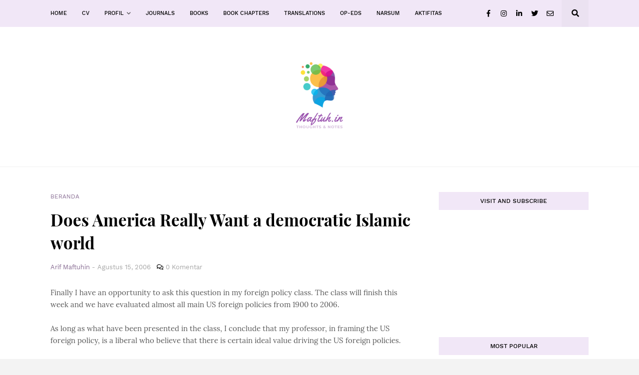

--- FILE ---
content_type: text/html; charset=UTF-8
request_url: https://www.maftuh.in/2006/08/does-america-really-want-democratic.html
body_size: 37909
content:
<!DOCTYPE html>
<html class='ltr' dir='ltr' xmlns='http://www.w3.org/1999/xhtml' xmlns:b='http://www.google.com/2005/gml/b' xmlns:data='http://www.google.com/2005/gml/data' xmlns:expr='http://www.google.com/2005/gml/expr'>
<head>
<meta content='width=device-width, initial-scale=1, minimum-scale=1, maximum-scale=1' name='viewport'/>
<title>Does America Really Want a democratic Islamic world</title>
<meta content='text/html; charset=UTF-8' http-equiv='Content-Type'/>
<meta content='blogger' name='generator'/>
<link href='https://www.maftuh.in/favicon.ico' rel='icon' type='image/x-icon'/>
<meta content='#896e94' name='theme-color'/>
<meta content='#896e94' name='msapplication-navbutton-color'/>
<link href='https://www.maftuh.in/2006/08/does-america-really-want-democratic.html' rel='canonical'/>
<link rel="alternate" type="application/atom+xml" title="Arif Maftuhin - Atom" href="https://www.maftuh.in/feeds/posts/default" />
<link rel="alternate" type="application/rss+xml" title="Arif Maftuhin - RSS" href="https://www.maftuh.in/feeds/posts/default?alt=rss" />
<link rel="service.post" type="application/atom+xml" title="Arif Maftuhin - Atom" href="https://www.blogger.com/feeds/8797803078457084511/posts/default" />

<link rel="alternate" type="application/atom+xml" title="Arif Maftuhin - Atom" href="https://www.maftuh.in/feeds/5578056897900381923/comments/default" />
<meta content='islam dan disabilitas; filantropi islam; fikih sosial; uin sunan kalijaga; difabel; @arifmaftuhin' name='description'/>
<!-- Metadata for Open Graph protocol. See http://ogp.me/. -->
<meta content='article' property='og:type'/>
<meta content='Does America Really Want a democratic Islamic world' property='og:title'/>
<meta content='https://www.maftuh.in/2006/08/does-america-really-want-democratic.html' property='og:url'/>
<meta content='islam dan disabilitas; filantropi islam; fikih sosial; uin sunan kalijaga; difabel; @arifmaftuhin' property='og:description'/>
<meta content='Arif Maftuhin' property='og:site_name'/>
<meta content='summary' name='twitter:card'/>
<meta content='Does America Really Want a democratic Islamic world' name='twitter:title'/>
<meta content='https://www.maftuh.in/2006/08/does-america-really-want-democratic.html' name='twitter:domain'/>
<meta content='islam dan disabilitas; filantropi islam; fikih sosial; uin sunan kalijaga; difabel; @arifmaftuhin' name='twitter:description'/>
<!-- Font Awesome Free 5.7.2 -->
<link href='https://cdnjs.cloudflare.com/ajax/libs/font-awesome/5.7.2/css/all.min.css' rel='stylesheet'/>
<!-- Template Style CSS -->
<style type='text/css'>@font-face{font-family:'Lato';font-style:normal;font-weight:400;font-display:swap;src:url(//fonts.gstatic.com/s/lato/v25/S6uyw4BMUTPHjxAwXiWtFCfQ7A.woff2)format('woff2');unicode-range:U+0100-02BA,U+02BD-02C5,U+02C7-02CC,U+02CE-02D7,U+02DD-02FF,U+0304,U+0308,U+0329,U+1D00-1DBF,U+1E00-1E9F,U+1EF2-1EFF,U+2020,U+20A0-20AB,U+20AD-20C0,U+2113,U+2C60-2C7F,U+A720-A7FF;}@font-face{font-family:'Lato';font-style:normal;font-weight:400;font-display:swap;src:url(//fonts.gstatic.com/s/lato/v25/S6uyw4BMUTPHjx4wXiWtFCc.woff2)format('woff2');unicode-range:U+0000-00FF,U+0131,U+0152-0153,U+02BB-02BC,U+02C6,U+02DA,U+02DC,U+0304,U+0308,U+0329,U+2000-206F,U+20AC,U+2122,U+2191,U+2193,U+2212,U+2215,U+FEFF,U+FFFD;}</style>
<style id='page-skin-1' type='text/css'><!--
/*
-----------------------------------------------
Blogger Template Style
Name:        Ophelia
Version:     1.0 - Free
Author:      Templateify
Author Url:  https://www.templateify.com/
----------------------------------------------- */
/*-- Work Sans Font --*/
@font-face{font-family:'Work Sans';font-style:normal;font-weight:400;src:local('Work Sans'),local(WorkSans-Regular),url(https://fonts.gstatic.com/s/worksans/v4/QGYsz_wNahGAdqQ43Rh_cqDpp_k.woff2) format("woff2");unicode-range:U+0100-024F,U+0259,U+1E00-1EFF,U+2020,U+20A0-20AB,U+20AD-20CF,U+2113,U+2C60-2C7F,U+A720-A7FF}
@font-face{font-family:'Work Sans';font-style:normal;font-weight:400;src:local('Work Sans'),local(WorkSans-Regular),url(https://fonts.gstatic.com/s/worksans/v4/QGYsz_wNahGAdqQ43Rh_fKDp.woff2) format("woff2");unicode-range:U+0000-00FF,U+0131,U+0152-0153,U+02BB-02BC,U+02C6,U+02DA,U+02DC,U+2000-206F,U+2074,U+20AC,U+2122,U+2191,U+2193,U+2212,U+2215,U+FEFF,U+FFFD}
@font-face{font-family:'Work Sans';font-style:normal;font-weight:500;src:local('Work Sans Medium'),local(WorkSans-Medium),url(https://fonts.gstatic.com/s/worksans/v4/QGYpz_wNahGAdqQ43Rh3j4P8lthN2fk.woff2) format("woff2");unicode-range:U+0100-024F,U+0259,U+1E00-1EFF,U+2020,U+20A0-20AB,U+20AD-20CF,U+2113,U+2C60-2C7F,U+A720-A7FF}
@font-face{font-family:'Work Sans';font-style:normal;font-weight:500;src:local('Work Sans Medium'),local(WorkSans-Medium),url(https://fonts.gstatic.com/s/worksans/v4/QGYpz_wNahGAdqQ43Rh3j4P8mNhN.woff2) format("woff2");unicode-range:U+0000-00FF,U+0131,U+0152-0153,U+02BB-02BC,U+02C6,U+02DA,U+02DC,U+2000-206F,U+2074,U+20AC,U+2122,U+2191,U+2193,U+2212,U+2215,U+FEFF,U+FFFD}
@font-face{font-family:'Work Sans';font-style:normal;font-weight:600;src:local('Work Sans SemiBold'),local(WorkSans-SemiBold),url(https://fonts.gstatic.com/s/worksans/v4/QGYpz_wNahGAdqQ43Rh3o4T8lthN2fk.woff2) format("woff2");unicode-range:U+0100-024F,U+0259,U+1E00-1EFF,U+2020,U+20A0-20AB,U+20AD-20CF,U+2113,U+2C60-2C7F,U+A720-A7FF}
@font-face{font-family:'Work Sans';font-style:normal;font-weight:600;src:local('Work Sans SemiBold'),local(WorkSans-SemiBold),url(https://fonts.gstatic.com/s/worksans/v4/QGYpz_wNahGAdqQ43Rh3o4T8mNhN.woff2) format("woff2");unicode-range:U+0000-00FF,U+0131,U+0152-0153,U+02BB-02BC,U+02C6,U+02DA,U+02DC,U+2000-206F,U+2074,U+20AC,U+2122,U+2191,U+2193,U+2212,U+2215,U+FEFF,U+FFFD}
@font-face{font-family:'Work Sans';font-style:normal;font-weight:700;src:local('Work Sans Bold'),local(WorkSans-Bold),url(https://fonts.gstatic.com/s/worksans/v4/QGYpz_wNahGAdqQ43Rh3x4X8lthN2fk.woff2) format("woff2");unicode-range:U+0100-024F,U+0259,U+1E00-1EFF,U+2020,U+20A0-20AB,U+20AD-20CF,U+2113,U+2C60-2C7F,U+A720-A7FF}
@font-face{font-family:'Work Sans';font-style:normal;font-weight:700;src:local('Work Sans Bold'),local(WorkSans-Bold),url(https://fonts.gstatic.com/s/worksans/v4/QGYpz_wNahGAdqQ43Rh3x4X8mNhN.woff2) format("woff2");unicode-range:U+0000-00FF,U+0131,U+0152-0153,U+02BB-02BC,U+02C6,U+02DA,U+02DC,U+2000-206F,U+2074,U+20AC,U+2122,U+2191,U+2193,U+2212,U+2215,U+FEFF,U+FFFD}
/*-- Playfair Display Font --*/
@font-face{font-family:'Playfair Display';font-style:italic;font-weight:400;src:local('Playfair Display Italic'),local(PlayfairDisplay-Italic),url(https://fonts.gstatic.com/s/playfairdisplay/v14/nuFkD-vYSZviVYUb_rj3ij__anPXDTnohkk72xU.woff2) format("woff2");unicode-range:U+0400-045F,U+0490-0491,U+04B0-04B1,U+2116}
@font-face{font-family:'Playfair Display';font-style:italic;font-weight:400;src:local('Playfair Display Italic'),local(PlayfairDisplay-Italic),url(https://fonts.gstatic.com/s/playfairdisplay/v14/nuFkD-vYSZviVYUb_rj3ij__anPXDTnojUk72xU.woff2) format("woff2");unicode-range:U+0102-0103,U+0110-0111,U+1EA0-1EF9,U+20AB}
@font-face{font-family:'Playfair Display';font-style:italic;font-weight:400;src:local('Playfair Display Italic'),local(PlayfairDisplay-Italic),url(https://fonts.gstatic.com/s/playfairdisplay/v14/nuFkD-vYSZviVYUb_rj3ij__anPXDTnojEk72xU.woff2) format("woff2");unicode-range:U+0100-024F,U+0259,U+1E00-1EFF,U+2020,U+20A0-20AB,U+20AD-20CF,U+2113,U+2C60-2C7F,U+A720-A7FF}
@font-face{font-family:'Playfair Display';font-style:italic;font-weight:400;src:local('Playfair Display Italic'),local(PlayfairDisplay-Italic),url(https://fonts.gstatic.com/s/playfairdisplay/v14/nuFkD-vYSZviVYUb_rj3ij__anPXDTnogkk7.woff2) format("woff2");unicode-range:U+0000-00FF,U+0131,U+0152-0153,U+02BB-02BC,U+02C6,U+02DA,U+02DC,U+2000-206F,U+2074,U+20AC,U+2122,U+2191,U+2193,U+2212,U+2215,U+FEFF,U+FFFD}
@font-face{font-family:'Playfair Display';font-style:italic;font-weight:700;src:local('Playfair Display Bold Italic'),local(PlayfairDisplay-BoldItalic),url(https://fonts.gstatic.com/s/playfairdisplay/v14/nuFnD-vYSZviVYUb_rj3ij__anPXDTngOWwu4DRmBKY.woff2) format("woff2");unicode-range:U+0400-045F,U+0490-0491,U+04B0-04B1,U+2116}
@font-face{font-family:'Playfair Display';font-style:italic;font-weight:700;src:local('Playfair Display Bold Italic'),local(PlayfairDisplay-BoldItalic),url(https://fonts.gstatic.com/s/playfairdisplay/v14/nuFnD-vYSZviVYUb_rj3ij__anPXDTngOWwu6zRmBKY.woff2) format("woff2");unicode-range:U+0102-0103,U+0110-0111,U+1EA0-1EF9,U+20AB}
@font-face{font-family:'Playfair Display';font-style:italic;font-weight:700;src:local('Playfair Display Bold Italic'),local(PlayfairDisplay-BoldItalic),url(https://fonts.gstatic.com/s/playfairdisplay/v14/nuFnD-vYSZviVYUb_rj3ij__anPXDTngOWwu6jRmBKY.woff2) format("woff2");unicode-range:U+0100-024F,U+0259,U+1E00-1EFF,U+2020,U+20A0-20AB,U+20AD-20CF,U+2113,U+2C60-2C7F,U+A720-A7FF}
@font-face{font-family:'Playfair Display';font-style:italic;font-weight:700;src:local('Playfair Display Bold Italic'),local(PlayfairDisplay-BoldItalic),url(https://fonts.gstatic.com/s/playfairdisplay/v14/nuFnD-vYSZviVYUb_rj3ij__anPXDTngOWwu5DRm.woff2) format("woff2");unicode-range:U+0000-00FF,U+0131,U+0152-0153,U+02BB-02BC,U+02C6,U+02DA,U+02DC,U+2000-206F,U+2074,U+20AC,U+2122,U+2191,U+2193,U+2212,U+2215,U+FEFF,U+FFFD}
@font-face{font-family:'Playfair Display';font-style:normal;font-weight:400;src:local('Playfair Display Regular'),local(PlayfairDisplay-Regular),url(https://fonts.gstatic.com/s/playfairdisplay/v14/nuFiD-vYSZviVYUb_rj3ij__anPXDTjYgFE_.woff2) format("woff2");unicode-range:U+0400-045F,U+0490-0491,U+04B0-04B1,U+2116}
@font-face{font-family:'Playfair Display';font-style:normal;font-weight:400;src:local('Playfair Display Regular'),local(PlayfairDisplay-Regular),url(https://fonts.gstatic.com/s/playfairdisplay/v14/nuFiD-vYSZviVYUb_rj3ij__anPXDTPYgFE_.woff2) format("woff2");unicode-range:U+0102-0103,U+0110-0111,U+1EA0-1EF9,U+20AB}
@font-face{font-family:'Playfair Display';font-style:normal;font-weight:400;src:local('Playfair Display Regular'),local(PlayfairDisplay-Regular),url(https://fonts.gstatic.com/s/playfairdisplay/v14/nuFiD-vYSZviVYUb_rj3ij__anPXDTLYgFE_.woff2) format("woff2");unicode-range:U+0100-024F,U+0259,U+1E00-1EFF,U+2020,U+20A0-20AB,U+20AD-20CF,U+2113,U+2C60-2C7F,U+A720-A7FF}
@font-face{font-family:'Playfair Display';font-style:normal;font-weight:400;src:local('Playfair Display Regular'),local(PlayfairDisplay-Regular),url(https://fonts.gstatic.com/s/playfairdisplay/v14/nuFiD-vYSZviVYUb_rj3ij__anPXDTzYgA.woff2) format("woff2");unicode-range:U+0000-00FF,U+0131,U+0152-0153,U+02BB-02BC,U+02C6,U+02DA,U+02DC,U+2000-206F,U+2074,U+20AC,U+2122,U+2191,U+2193,U+2212,U+2215,U+FEFF,U+FFFD}
@font-face{font-family:'Playfair Display';font-style:normal;font-weight:700;src:local('Playfair Display Bold'),local(PlayfairDisplay-Bold),url(https://fonts.gstatic.com/s/playfairdisplay/v14/nuFlD-vYSZviVYUb_rj3ij__anPXBYf9lWoe5ixi.woff2) format("woff2");unicode-range:U+0400-045F,U+0490-0491,U+04B0-04B1,U+2116}
@font-face{font-family:'Playfair Display';font-style:normal;font-weight:700;src:local('Playfair Display Bold'),local(PlayfairDisplay-Bold),url(https://fonts.gstatic.com/s/playfairdisplay/v14/nuFlD-vYSZviVYUb_rj3ij__anPXBYf9lWEe5ixi.woff2) format("woff2");unicode-range:U+0102-0103,U+0110-0111,U+1EA0-1EF9,U+20AB}
@font-face{font-family:'Playfair Display';font-style:normal;font-weight:700;src:local('Playfair Display Bold'),local(PlayfairDisplay-Bold),url(https://fonts.gstatic.com/s/playfairdisplay/v14/nuFlD-vYSZviVYUb_rj3ij__anPXBYf9lWAe5ixi.woff2) format("woff2");unicode-range:U+0100-024F,U+0259,U+1E00-1EFF,U+2020,U+20A0-20AB,U+20AD-20CF,U+2113,U+2C60-2C7F,U+A720-A7FF}
@font-face{font-family:'Playfair Display';font-style:normal;font-weight:700;src:local('Playfair Display Bold'),local(PlayfairDisplay-Bold),url(https://fonts.gstatic.com/s/playfairdisplay/v14/nuFlD-vYSZviVYUb_rj3ij__anPXBYf9lW4e5g.woff2) format("woff2");unicode-range:U+0000-00FF,U+0131,U+0152-0153,U+02BB-02BC,U+02C6,U+02DA,U+02DC,U+2000-206F,U+2074,U+20AC,U+2122,U+2191,U+2193,U+2212,U+2215,U+FEFF,U+FFFD}
/*-- Lora Font --*/
@font-face{font-family:'Lora';font-style:italic;font-weight:400;src:local('Lora Italic'),local(Lora-Italic),url(https://fonts.gstatic.com/s/lora/v13/0QIhMX1D_JOuMw_LLPtLp_A.woff2) format("woff2");unicode-range:U+0460-052F,U+1C80-1C88,U+20B4,U+2DE0-2DFF,U+A640-A69F,U+FE2E-FE2F}
@font-face{font-family:'Lora';font-style:italic;font-weight:400;src:local('Lora Italic'),local(Lora-Italic),url(https://fonts.gstatic.com/s/lora/v13/0QIhMX1D_JOuMw_LJftLp_A.woff2) format("woff2");unicode-range:U+0400-045F,U+0490-0491,U+04B0-04B1,U+2116}
@font-face{font-family:'Lora';font-style:italic;font-weight:400;src:local('Lora Italic'),local(Lora-Italic),url(https://fonts.gstatic.com/s/lora/v13/0QIhMX1D_JOuMw_LLvtLp_A.woff2) format("woff2");unicode-range:U+0102-0103,U+0110-0111,U+1EA0-1EF9,U+20AB}
@font-face{font-family:'Lora';font-style:italic;font-weight:400;src:local('Lora Italic'),local(Lora-Italic),url(https://fonts.gstatic.com/s/lora/v13/0QIhMX1D_JOuMw_LL_tLp_A.woff2) format("woff2");unicode-range:U+0100-024F,U+0259,U+1E00-1EFF,U+2020,U+20A0-20AB,U+20AD-20CF,U+2113,U+2C60-2C7F,U+A720-A7FF}
@font-face{font-family:'Lora';font-style:italic;font-weight:400;src:local('Lora Italic'),local(Lora-Italic),url(https://fonts.gstatic.com/s/lora/v13/0QIhMX1D_JOuMw_LIftL.woff2) format("woff2");unicode-range:U+0000-00FF,U+0131,U+0152-0153,U+02BB-02BC,U+02C6,U+02DA,U+02DC,U+2000-206F,U+2074,U+20AC,U+2122,U+2191,U+2193,U+2212,U+2215,U+FEFF,U+FFFD}
@font-face{font-family:'Lora';font-style:italic;font-weight:700;src:local('Lora Bold Italic'),local(Lora-BoldItalic),url(https://fonts.gstatic.com/s/lora/v13/0QIiMX1D_JOuMw_Dmt5eldGry70.woff2) format("woff2");unicode-range:U+0460-052F,U+1C80-1C88,U+20B4,U+2DE0-2DFF,U+A640-A69F,U+FE2E-FE2F}
@font-face{font-family:'Lora';font-style:italic;font-weight:700;src:local('Lora Bold Italic'),local(Lora-BoldItalic),url(https://fonts.gstatic.com/s/lora/v13/0QIiMX1D_JOuMw_Dmt5enNGry70.woff2) format("woff2");unicode-range:U+0400-045F,U+0490-0491,U+04B0-04B1,U+2116}
@font-face{font-family:'Lora';font-style:italic;font-weight:700;src:local('Lora Bold Italic'),local(Lora-BoldItalic),url(https://fonts.gstatic.com/s/lora/v13/0QIiMX1D_JOuMw_Dmt5el9Gry70.woff2) format("woff2");unicode-range:U+0102-0103,U+0110-0111,U+1EA0-1EF9,U+20AB}
@font-face{font-family:'Lora';font-style:italic;font-weight:700;src:local('Lora Bold Italic'),local(Lora-BoldItalic),url(https://fonts.gstatic.com/s/lora/v13/0QIiMX1D_JOuMw_Dmt5eltGry70.woff2) format("woff2");unicode-range:U+0100-024F,U+0259,U+1E00-1EFF,U+2020,U+20A0-20AB,U+20AD-20CF,U+2113,U+2C60-2C7F,U+A720-A7FF}
@font-face{font-family:'Lora';font-style:italic;font-weight:700;src:local('Lora Bold Italic'),local(Lora-BoldItalic),url(https://fonts.gstatic.com/s/lora/v13/0QIiMX1D_JOuMw_Dmt5emNGr.woff2) format("woff2");unicode-range:U+0000-00FF,U+0131,U+0152-0153,U+02BB-02BC,U+02C6,U+02DA,U+02DC,U+2000-206F,U+2074,U+20AC,U+2122,U+2191,U+2193,U+2212,U+2215,U+FEFF,U+FFFD}
@font-face{font-family:'Lora';font-style:normal;font-weight:400;src:local('Lora Regular'),local(Lora-Regular),url(https://fonts.gstatic.com/s/lora/v13/0QIvMX1D_JOuMwf7I-NP.woff2) format("woff2");unicode-range:U+0460-052F,U+1C80-1C88,U+20B4,U+2DE0-2DFF,U+A640-A69F,U+FE2E-FE2F}
@font-face{font-family:'Lora';font-style:normal;font-weight:400;src:local('Lora Regular'),local(Lora-Regular),url(https://fonts.gstatic.com/s/lora/v13/0QIvMX1D_JOuMw77I-NP.woff2) format("woff2");unicode-range:U+0400-045F,U+0490-0491,U+04B0-04B1,U+2116}
@font-face{font-family:'Lora';font-style:normal;font-weight:400;src:local('Lora Regular'),local(Lora-Regular),url(https://fonts.gstatic.com/s/lora/v13/0QIvMX1D_JOuMwX7I-NP.woff2) format("woff2");unicode-range:U+0102-0103,U+0110-0111,U+1EA0-1EF9,U+20AB}
@font-face{font-family:'Lora';font-style:normal;font-weight:400;src:local('Lora Regular'),local(Lora-Regular),url(https://fonts.gstatic.com/s/lora/v13/0QIvMX1D_JOuMwT7I-NP.woff2) format("woff2");unicode-range:U+0100-024F,U+0259,U+1E00-1EFF,U+2020,U+20A0-20AB,U+20AD-20CF,U+2113,U+2C60-2C7F,U+A720-A7FF}
@font-face{font-family:'Lora';font-style:normal;font-weight:400;src:local('Lora Regular'),local(Lora-Regular),url(https://fonts.gstatic.com/s/lora/v13/0QIvMX1D_JOuMwr7Iw.woff2) format("woff2");unicode-range:U+0000-00FF,U+0131,U+0152-0153,U+02BB-02BC,U+02C6,U+02DA,U+02DC,U+2000-206F,U+2074,U+20AC,U+2122,U+2191,U+2193,U+2212,U+2215,U+FEFF,U+FFFD}
@font-face{font-family:'Lora';font-style:normal;font-weight:700;src:local('Lora Bold'),local(Lora-Bold),url(https://fonts.gstatic.com/s/lora/v13/0QIgMX1D_JOuO7HeNtFumsmv.woff2) format("woff2");unicode-range:U+0460-052F,U+1C80-1C88,U+20B4,U+2DE0-2DFF,U+A640-A69F,U+FE2E-FE2F}
@font-face{font-family:'Lora';font-style:normal;font-weight:700;src:local('Lora Bold'),local(Lora-Bold),url(https://fonts.gstatic.com/s/lora/v13/0QIgMX1D_JOuO7HeNthumsmv.woff2) format("woff2");unicode-range:U+0400-045F,U+0490-0491,U+04B0-04B1,U+2116}
@font-face{font-family:'Lora';font-style:normal;font-weight:700;src:local('Lora Bold'),local(Lora-Bold),url(https://fonts.gstatic.com/s/lora/v13/0QIgMX1D_JOuO7HeNtNumsmv.woff2) format("woff2");unicode-range:U+0102-0103,U+0110-0111,U+1EA0-1EF9,U+20AB}
@font-face{font-family:'Lora';font-style:normal;font-weight:700;src:local('Lora Bold'),local(Lora-Bold),url(https://fonts.gstatic.com/s/lora/v13/0QIgMX1D_JOuO7HeNtJumsmv.woff2) format("woff2");unicode-range:U+0100-024F,U+0259,U+1E00-1EFF,U+2020,U+20A0-20AB,U+20AD-20CF,U+2113,U+2C60-2C7F,U+A720-A7FF}
@font-face{font-family:'Lora';font-style:normal;font-weight:700;src:local('Lora Bold'),local(Lora-Bold),url(https://fonts.gstatic.com/s/lora/v13/0QIgMX1D_JOuO7HeNtxumg.woff2) format("woff2");unicode-range:U+0000-00FF,U+0131,U+0152-0153,U+02BB-02BC,U+02C6,U+02DA,U+02DC,U+2000-206F,U+2074,U+20AC,U+2122,U+2191,U+2193,U+2212,U+2215,U+FEFF,U+FFFD}
/*-- Reset CSS --*/
a,abbr,acronym,address,applet,b,big,blockquote,body,caption,center,cite,code,dd,del,dfn,div,dl,dt,em,fieldset,font,form,h1,h2,h3,h4,h5,h6,html,i,iframe,img,ins,kbd,label,legend,li,object,p,pre,q,s,samp,small,span,strike,strong,sub,sup,table,tbody,td,tfoot,th,thead,tr,tt,u,ul,var{padding:0;border:0;outline:0;vertical-align:baseline;background:0 0;text-decoration:none}form,textarea,input,button{-webkit-appearance:none;-moz-appearance:none;appearance:none;outline:none;border-radius:0}dl,ul{list-style-position:inside;font-weight:400;list-style:none}ul li{list-style:none}caption,th{text-align:center}img{border:none;position:relative}a,a:visited{text-decoration:none}.clearfix{clear:both}.section,.widget,.widget ul{margin:0;padding:0}a{color:#896e94}a img{border:0}abbr{text-decoration:none}.CSS_LIGHTBOX{z-index:999999!important}.separator a{clear:none!important;float:none!important;margin-left:0!important;margin-right:0!important}#navbar-iframe,.widget-item-control,a.quickedit,.home-link,.feed-links{display:none!important}.center{display:table;margin:0 auto;position:relative}.widget > h2,.widget > h3{display:none}.widget iframe,.widget img{max-width:100%}
/*-- Body Content CSS --*/
:root{--body-font:'Work Sans',Arial,sans-serif;--title-font:'Playfair Display',Arial,serif;--text-font:'Lora',Arial,serif}
body{position:relative;background-color:#f3f3f3;background:#f3f3f3 url() repeat scroll top left;font-family:var(--body-font);font-size:14px;color:#595959;font-weight:400;font-style:normal;line-height:1.4em;word-wrap:break-word;margin:0;padding:0}
.rtl{direction:rtl}
.no-items.section{display:none}
h1,h2,h3,h4,h5,h6{font-family:var(--title-font);font-weight:700}
#outer-wrapper{position:relative;overflow:hidden;width:100%;max-width:100%;margin:0 auto;background-color:#ffffff;box-shadow:0 0 20px rgba(0,0,0,0.1)}
.row-x1{width:1078px}
#content-wrapper{position:relative;float:left;width:100%;padding:50px 0}
#content-wrapper > .container{margin:0 auto}
#main-wrapper{float:left;overflow:hidden;width:calc(100% - (300px + 50px));box-sizing:border-box;padding:0}
.rtl #main-wrapper{float:right}
#sidebar-wrapper{float:right;overflow:hidden;width:300px;box-sizing:border-box;padding:0}
.rtl #sidebar-wrapper{float:left}
.entry-image-link,.cmm-avatar,.comments .avatar-image-container{background-color:rgba(155,155,155,0.08);color:transparent!important}
.entry-thumb{display:block;position:relative;width:100%;height:100%;background-size:cover;background-position:center center;background-repeat:no-repeat;z-index:1;opacity:0;transition:opacity .25s ease, filter 0s ease}
.entry-thumb.lazy-ify{opacity:1}
.entry-image-link:hover .entry-thumb,.slider-item-inner:hover .entry-image-link .entry-thumb{filter:brightness(1.07)}
.before-mask:before{content:'';position:absolute;left:0;right:0;bottom:0;height:65%;background-image:linear-gradient(to bottom,transparent,rgba(0,0,0,0.65));-webkit-backface-visibility:hidden;backface-visibility:hidden;z-index:2;opacity:1;margin:-1px;transition:opacity .25s ease}
.entry-title{color:#000000}
.entry-title a{color:#000000}
.entry-title a:hover{color:#896e94;border-bottom:1px solid}
.excerpt{font-family:var(--text-font)}
.social a:before{display:inline-block;font-family:'Font Awesome 5 Brands';font-style:normal;font-weight:400}
.social .blogger a:before{content:"\f37d"}
.social .facebook a:before{content:"\f09a"}
.social .facebook-f a:before{content:"\f39e"}
.social .twitter a:before{content:"\f099"}
.social .rss a:before{content:"\f09e";font-family:'Font Awesome 5 Free';font-weight:900}
.social .youtube a:before{content:"\f167"}
.social .skype a:before{content:"\f17e"}
.social .stumbleupon a:before{content:"\f1a4"}
.social .tumblr a:before{content:"\f173"}
.social .vk a:before{content:"\f189"}
.social .stack-overflow a:before{content:"\f16c"}
.social .github a:before{content:"\f09b"}
.social .linkedin a:before{content:"\f0e1"}
.social .dribbble a:before{content:"\f17d"}
.social .soundcloud a:before{content:"\f1be"}
.social .behance a:before{content:"\f1b4"}
.social .digg a:before{content:"\f1a6"}
.social .instagram a:before{content:"\f16d"}
.social .pinterest a:before{content:"\f0d2"}
.social .pinterest-p a:before{content:"\f231"}
.social .twitch a:before{content:"\f1e8"}
.social .delicious a:before{content:"\f1a5"}
.social .codepen a:before{content:"\f1cb"}
.social .flipboard a:before{content:"\f44d"}
.social .reddit a:before{content:"\f281"}
.social .whatsapp a:before{content:"\f232"}
.social .messenger a:before{content:"\f39f"}
.social .snapchat a:before{content:"\f2ac"}
.social .telegram a:before{content:"\f3fe"}
.social .email a:before{content:"\f0e0";font-family:'Font Awesome 5 Free';font-weight:400}
.social .external-link a:before{content:"\f35d";font-family:'Font Awesome 5 Free';font-weight:900}
.social-color .blogger a,.social-hover-color .blogger a:hover{background-color:#ff5722}
.social-color .facebook a,.social-color .facebook-f a,.social-hover-color .facebook a:hover,.social-hover-color .facebook-f a:hover{background-color:#3b5999}
.social-color .twitter a,.social-hover-color .twitter a:hover{background-color:#00acee}
.social-color .youtube a,.social-hover-color .youtube a:hover{background-color:#f50000}
.social-color .instagram a,.social-hover-color .instagram a:hover{background:linear-gradient(15deg,#ffb13d,#dd277b,#4d5ed4)}
.social-color .pinterest a,.social-color .pinterest-p a,.social-hover-color .pinterest a:hover,.social-hover-color .pinterest-p a:hover{background-color:#ca2127}
.social-color .dribbble a,.social-hover-color .dribbble a:hover{background-color:#ea4c89}
.social-color .linkedin a,.social-hover-color .linkedin a:hover{background-color:#0077b5}
.social-color .tumblr a,.social-hover-color .tumblr a:hover{background-color:#365069}
.social-color .twitch a,.social-hover-color .twitch a:hover{background-color:#6441a5}
.social-color .rss a,.social-hover-color .rss a:hover{background-color:#ffc200}
.social-color .skype a,.social-hover-color .skype a:hover{background-color:#00aff0}
.social-color .stumbleupon a,.social-hover-color .stumbleupon a:hover{background-color:#eb4823}
.social-color .vk a,.social-hover-color .vk a:hover{background-color:#4a76a8}
.social-color .stack-overflow a,.social-hover-color .stack-overflow a:hover{background-color:#f48024}
.social-color .github a,.social-hover-color .github a:hover{background-color:#24292e}
.social-color .soundcloud a,.social-hover-color .soundcloud a:hover{background:linear-gradient(#ff7400,#ff3400)}
.social-color .behance a,.social-hover-color .behance a:hover{background-color:#191919}
.social-color .digg a,.social-hover-color .digg a:hover{background-color:#1b1a19}
.social-color .delicious a,.social-hover-color .delicious a:hover{background-color:#0076e8}
.social-color .codepen a,.social-hover-color .codepen a:hover{background-color:#000}
.social-color .flipboard a,.social-hover-color .flipboard a:hover{background-color:#f52828}
.social-color .reddit a,.social-hover-color .reddit a:hover{background-color:#ff4500}
.social-color .whatsapp a,.social-hover-color .whatsapp a:hover{background-color:#3fbb50}
.social-color .messenger a,.social-hover-color .messenger a:hover{background-color:#0084ff}
.social-color .snapchat a,.social-hover-color .snapchat a:hover{background-color:#ffe700}
.social-color .telegram a,.social-hover-color .telegram a:hover{background-color:#179cde}
.social-color .email a,.social-hover-color .email a:hover{background-color:#888}
.social-color .external-link a,.social-hover-color .external-link a:hover{background-color:#000000}
#header-wrapper{position:relative;float:left;width:100%;margin:0;border-bottom:1px solid rgba(155,155,155,0.15)}
.home #header-wrapper.has-featured{border:0}
#header-wrapper .container{position:relative;margin:0 auto}
.main-logo-wrap{position:relative;float:left;width:100%;text-align:center;margin:0}
.main-logo{position:relative;float:left;width:100%;height:200px;padding:40px 0;margin:0}
.header-widget{display:inline-block}
.main-logo .main-logo-img{float:left;height:200px;overflow:hidden}
.main-logo img{max-width:100%;height:200px;margin:0}
.main-logo h1{display:block;font-size:53px;color:#000000;font-weight:600;font-style:italic;line-height:100px;margin:0}
.main-logo h1 a{display:inline-block;color:#000000}
.main-logo h1 a:hover{color:#896e94}
.main-logo #h1-tag{position:absolute;top:-9000px;left:-9000px;display:none;visibility:hidden}
.navbar-wrap,.navbar{position:relative;float:left;width:100%;height:54px;background-color:#f1e7f7;padding:0;margin:0;border-bottom:0 solid rgba(155,155,155,0.15)}
.navbar{border:0}
.menu-wrap{position:static;float:left;height:54px;margin:0}
.rtl .menu-wrap{float:right}
#ophelia-free-main-menu .widget,#ophelia-free-main-menu .widget > .widget-title{display:none}
#ophelia-free-main-menu .show-menu{display:block}
#ophelia-free-main-menu{position:static;width:100%;height:54px;z-index:10}
#ophelia-free-main-menu ul > li{position:relative;float:left;display:inline-block;padding:0;margin:0}
.rtl #ophelia-free-main-menu ul > li{float:right}
#ophelia-free-main-menu-nav > li > a{position:relative;display:block;height:54px;font-size:11px;color:#000000;font-weight:500;text-transform:uppercase;line-height:54px;padding:0 15px;margin:0}
#ophelia-free-main-menu-nav > li:first-child > a{padding:0 15px 0 0}
.rtl #ophelia-free-main-menu-nav > li:first-child > a{padding:0 0 0 15px}
#ophelia-free-main-menu-nav > li:hover > a{color:#6d6d6d}
#ophelia-free-main-menu ul > li > ul{position:absolute;float:left;left:0;top:54px;width:190px;background-color:#ffffff;z-index:99999;visibility:hidden;opacity:0;padding:0;margin:-1px 0 0;border:1px solid rgba(155,155,155,0.1);box-shadow:0 4px 7px rgba(190,190,190,0.08)}
#ophelia-free-main-menu ul > li > ul > li:last-child a{border:0}
.rtl #ophelia-free-main-menu ul > li > ul{left:auto;right:0}
#ophelia-free-main-menu ul > li > ul > li > ul{position:absolute;float:left;top:0;left:100%;margin:-1px 0 0}
.rtl #ophelia-free-main-menu ul > li > ul > li > ul{float:left;left:auto;right:100%}
#ophelia-free-main-menu ul > li > ul > li{display:block;float:none;position:relative}
.rtl #ophelia-free-main-menu ul > li > ul > li{float:none}
#ophelia-free-main-menu ul > li > ul > li a{position:relative;display:block;height:36px;font-size:11px;color:#6d6d6d;line-height:36px;font-weight:500;text-transform:uppercase;box-sizing:border-box;padding:0 20px;margin:0;border-bottom:1px solid rgba(155,155,155,0.1)}
#ophelia-free-main-menu ul > li > ul > li:hover > a{color:#896e94}
#ophelia-free-main-menu ul > li.has-sub > a:after{content:'\f078';float:right;font-family:'Font Awesome 5 Free';font-size:9px;color:#000000;font-weight:900;opacity:.65;margin:0 0 0 6px}
.rtl #ophelia-free-main-menu ul > li.has-sub > a:after{float:left;margin:-1px 5px 0 0}
#ophelia-free-main-menu ul > li > ul > li.has-sub > a:after{content:'\f054';float:right;color:#6d6d6d;margin:0}
.rtl #ophelia-free-main-menu ul > li > ul > li.has-sub > a:after{content:'\f053'}
#ophelia-free-main-menu ul > li:hover > ul,#ophelia-free-main-menu ul > li > ul > li:hover > ul{visibility:visible;opacity:1}
#ophelia-free-main-menu ul ul{transition:all .17s ease}
#ophelia-free-main-menu .getMega{display:none}
#ophelia-free-main-menu .mega-menu{position:static!important}
#ophelia-free-main-menu .mega-menu > ul{width:100%;background-color:#ffffff;box-sizing:border-box;padding:20px 10px}
#ophelia-free-main-menu .mega-menu > ul.mega-widget{overflow:hidden}
.mega-widget .mega-item{float:left;width:25%;box-sizing:border-box;padding:0 10px}
.rtl .mega-widget .mega-item{float:right}
.mega-widget .mega-content{position:relative;width:100%;overflow:hidden;padding:0}
.mega-content .entry-image-link{width:100%;height:150px;background-color:rgba(255,255,255,0.01);z-index:1;display:block;position:relative;overflow:hidden;padding:0}
.mega-content .entry-title{position:relative;font-size:14px;font-weight:600;line-height:1.3em;margin:8px 0 2px;padding:0}
.mega-content .entry-title a{color:#000000}
.mega-content .entry-title a:hover{color:#896e94}
.no-posts{display:block;font-size:14px;color:#000000;padding:35px 0;font-weight:400}
.mega-menu .no-posts{color:#a6a6a6;text-align:center;padding:0}
.social-wrap{position:absolute;top:0;right:64px;height:40px;z-index:20;margin:7px 0 0}
.rtl .social-wrap{right:auto;left:64px}
#main-social .widget > .widget-title{display:none}
.main-social ul{float:right;margin:0}
.main-social ul li{position:relative;float:left;margin:0}
.rtl .main-social ul li{float:right}
.main-social ul li a{float:left;width:26px;height:40px;font-size:14px;color:#000000;line-height:40px;text-align:center;margin:0 0 0 5px}
.rtl .main-social ul li a{float:right}
.main-social ul li a:hover{color:#6d6d6d}
.show-search,.hide-search{position:absolute;top:0;right:0;display:block;width:54px;height:54px;background-color:rgba(155,155,155,0.07);color:#000000;font-size:15px;line-height:54px;text-align:center;cursor:pointer;z-index:20;padding:0;margin:0}
.rtl .show-search,.rtl .hide-search{right:auto;left:0}
.show-search:before{content:"\f002";font-family:'Font Awesome 5 Free';font-weight:900}
.hide-search:before{content:"\f00d";font-family:'Font Awesome 5 Free';font-weight:900}
.show-search:hover,.hide-search:hover{color:#6d6d6d}
#nav-search{display:none;position:absolute;left:0;top:0;width:100%;height:54px;z-index:25;background-color:#f1e7f7;box-sizing:border-box;padding:0}
#nav-search .search-form{width:100%;height:54px;background-color:rgba(0,0,0,0);line-height:54px;overflow:hidden;padding:0}
#nav-search .search-input{width:100%;height:54px;color:#000000;margin:0;padding:0 54px 0 0;background-color:rgba(0,0,0,0);font-family:inherit;font-size:14px;font-weight:400;box-sizing:border-box;border:0}
.rtl #nav-search .search-input{padding:0 0 0 54px}
#nav-search .search-input:focus{color:#000000;outline:none}
#nav-search .search-input::placeholder{color:#000000;opacity:.5}
.overlay{visibility:hidden;opacity:0;position:fixed;top:0;left:0;right:0;bottom:0;background:rgba(0,0,0,.7);z-index:1000;margin:0;transition:all .25s ease}
.show-mobile-menu{display:none;position:absolute;top:0;left:0;height:54px;color:#000000;font-size:12px;font-weight:500;text-align:center;text-transform:uppercase;line-height:54px;cursor:pointer;z-index:20;padding:0 20px}
.rtl .show-mobile-menu{left:auto;right:0}
.show-mobile-menu:before{content:"\f0c9";font-family:'Font Awesome 5 Free';font-weight:900;margin:0 7px 0 0}
.rtl .show-mobile-menu:before{float:right;margin:0 0 0 7px}
.show-mobile-menu:hover{color:#6d6d6d}
#slide-menu{display:none;position:fixed;width:300px;height:100%;top:0;left:-100%;bottom:0;background-color:#ffffff;overflow:auto;z-index:1010;visibility:hidden;box-shadow:3px 0 7px rgba(0,0,0,0.1);transition:all .25s ease}
.rtl #slide-menu{left:unset;right:-100%}
.nav-active #slide-menu{left:0;visibility:visible}
.rtl .nav-active #slide-menu{left:auto;right:0;visibility:visible}
.slide-menu-header{float:left;width:100%;height:55px;background-color:#ffffff;overflow:hidden;box-sizing:border-box;border-bottom:1px solid rgba(155,155,155,0.15)}
.mobile-logo{float:left;max-width:calc(100% - 54px);height:34px;overflow:hidden;box-sizing:border-box;padding:0 20px;margin:10px 0 0}
.rtl .mobile-logo{float:right}
.mobile-logo a{display:block;height:34px;font-family:var(--title-font);font-size:22px;color:#000000;line-height:34px;font-weight:400;margin:0}
.mobile-logo img{max-width:100%;height:34px}
.hide-mobile-menu{position:absolute;top:0;right:0;display:block;height:54px;color:#000000;font-size:16px;line-height:54px;text-align:center;cursor:pointer;z-index:20;padding:0 20px}
.rtl .hide-mobile-menu{right:auto;left:0}
.hide-mobile-menu:before{content:"\f00d";font-family:'Font Awesome 5 Free';font-weight:900}
.hide-mobile-menu:hover{color:#896e94}
.slide-menu-flex{display:flex;flex-direction:column;justify-content:space-between;float:left;width:100%;height:calc(100% - 54px)}
.mobile-menu{position:relative;float:left;width:100%;box-sizing:border-box;padding:20px}
.mobile-menu > ul{margin:0}
.mobile-menu .m-sub{display:none;padding:0}
.mobile-menu ul li{position:relative;display:block;overflow:hidden;float:left;width:100%;font-size:12px;font-weight:500;text-transform:uppercase;line-height:40px;margin:0;padding:0}
.mobile-menu > ul li ul{overflow:hidden}
.mobile-menu ul li a{color:#000000;padding:0;display:block}
.mobile-menu ul li.has-sub .submenu-toggle{position:absolute;top:0;right:0;color:#000000;cursor:pointer}
.rtl .mobile-menu ul li.has-sub .submenu-toggle{right:auto;left:0}
.mobile-menu ul li.has-sub .submenu-toggle:after{content:'\f078';font-family:'Font Awesome 5 Free';font-weight:900;float:right;width:40px;font-size:12px;text-align:right;transition:all .17s ease}
.rtl .mobile-menu ul li.has-sub .submenu-toggle:after{text-align:left}
.mobile-menu ul li.has-sub.show > .submenu-toggle:after{content:'\f077'}
.mobile-menu ul li a:hover,.mobile-menu ul li.has-sub.show > a,.mobile-menu ul li.has-sub.show > .submenu-toggle{color:#896e94}
.mobile-menu > ul > li > ul > li a{font-size:12px;font-weight:500;opacity:.9;padding:0 0 0 15px}
.rtl .mobile-menu > ul > li > ul > li a{padding:0 15px 0 0}
.mobile-menu > ul > li > ul > li > ul > li > a{padding:0 0 0 30px}
.rtl .mobile-menu > ul > li > ul > li > ul > li > a{padding:0 30px 0 0}
.mobile-menu ul > li > .submenu-toggle:hover{color:#896e94}
.social-mobile{position:relative;float:left;width:100%;margin:0;border-top:1px solid rgba(155,155,155,0.15)}
.social-mobile ul{display:block;text-align:center;padding:20px;margin:0}
.social-mobile ul li{display:inline-block;margin:0 5px}
.social-mobile ul li a{display:block;font-size:17px;color:#000000;padding:0 5px}
.social-mobile ul li a:hover{color:#896e94}
.is-fixed{position:fixed;top:-54px;left:0;width:100%;z-index:990;transition:top .17s ease}
.navbar.show{top:0}
.nav-active .is-fixed{top:0}
.loader{position:relative;height:100%;overflow:hidden;display:block;margin:0}
.loader:after{content:'';position:absolute;top:50%;left:50%;width:28px;height:28px;margin:-16px 0 0 -16px;border:2px solid #896e94;border-right-color:rgba(155,155,155,0.15);border-radius:100%;animation:spinner 1.1s infinite linear;transform-origin:center}
@-webkit-keyframes spinner {
0%{-webkit-transform:rotate(0deg);transform:rotate(0deg)}
to{-webkit-transform:rotate(1turn);transform:rotate(1turn)}
}
@keyframes spinner {
0%{-webkit-transform:rotate(0deg);transform:rotate(0deg)}
to{-webkit-transform:rotate(1turn);transform:rotate(1turn)}
}
.owl-carousel{display:none;width:100%;-webkit-tap-highlight-color:transparent;position:relative;z-index:1}
.owl-carousel .owl-stage{position:relative;-ms-touch-action:pan-Y}
.owl-carousel .owl-stage:after{content:".";display:block;clear:both;visibility:hidden;line-height:0;height:0}
.owl-carousel .owl-stage-outer{position:relative;overflow:hidden;-webkit-transform:translate3d(0px,0px,0px)}
.owl-carousel .owl-controls .owl-nav .owl-prev,.owl-carousel .owl-controls .owl-nav .owl-next,.owl-carousel .owl-controls .owl-dot{cursor:pointer;cursor:hand;-webkit-user-select:none;-khtml-user-select:none;-moz-user-select:none;-ms-user-select:none;user-select:none}
.owl-carousel.owl-loaded{display:block}
.owl-carousel.owl-loading{opacity:0;display:block}
.owl-carousel.owl-hidden{opacity:0}
.owl-carousel .owl-refresh .owl-item{display:none}
.owl-carousel .owl-item{position:relative;min-height:1px;float:left;-webkit-backface-visibility:visible;-webkit-tap-highlight-color:transparent;-webkit-touch-callout:none;-webkit-user-select:none;-moz-user-select:none;-ms-user-select:none;user-select:none}
.owl-carousel .owl-item img{display:block;width:100%;-webkit-transform-style:preserve-3d;transform-style:preserve-3d}
.owl-carousel.owl-text-select-on .owl-item{-webkit-user-select:auto;-moz-user-select:auto;-ms-user-select:auto;user-select:auto}
.owl-carousel .owl-grab{cursor:move;cursor:-webkit-grab;cursor:-o-grab;cursor:-ms-grab;cursor:grab}
.owl-carousel.owl-rtl{direction:rtl}
.owl-carousel.owl-rtl .owl-item{float:right}
.no-js .owl-carousel{display:block}
.owl-carousel .animated{-webkit-animation-duration:1000ms;animation-duration:1000ms;-webkit-animation-fill-mode:both;animation-fill-mode:both}
.owl-carousel .owl-animated-in{z-index:1}
.owl-carousel .owl-animated-out{z-index:0}
.owl-height{-webkit-transition:height 500ms ease-in-out;-moz-transition:height 500ms ease-in-out;-ms-transition:height 500ms ease-in-out;-o-transition:height 500ms ease-in-out;transition:height 500ms ease-in-out}
.owl-prev,.owl-next{position:relative;float:left;width:40px;height:40px;background-color:#ffffffcc;font-family:'Font Awesome 5 Free';font-size:12px;line-height:41px;font-weight:900;color:#000000;text-align:center;cursor:pointer;z-index:10;margin:0}
.owl-next,.rtl .owl-prev{float:right}
.rtl .owl-next{float:left}
.owl-prev:before,.rtl .owl-next:before{content:"\f053"}
.owl-next:before,.rtl .owl-prev:before{content:"\f054"}
.owl-prev:hover,.owl-next:hover{color:#896e94}
#slider-wrapper{float:left;width:100%}
#slider-wrapper .container{margin:0 auto}
#main-slider .widget,#main-slider .widget > .widget-title{display:none}
#main-slider .show-ify{display:block!important;overflow:hidden}
#main-slider .widget{position:relative;padding:0}
#main-slider .show-ify .widget-content{position:relative;float:left;width:100%;height:470px;margin:0}
#main-slider .no-posts{line-height:470px;text-align:center}
.beauty-slider .slider-item{position:relative;float:left;width:100%;height:370px;overflow:hidden;box-sizing:border-box;padding:0;margin:0}
.rtl .beauty-slider .slider-item{float:right}
.beauty-slider .slider-item-inner{position:relative;float:left;width:100%;height:100%;overflow:hidden;margin:0}
.rtl .beauty-slider .slider-item-inner{float:right}
.beauty-slider .entry-image-link{position:relative;width:100%;height:100%;display:block;z-index:1;overflow:hidden}
.beauty-slider .entry-info{position:absolute;top:50%;left:50%;width:70%;background-color:#ffffffcc;text-align:center;z-index:2;box-sizing:border-box;padding:25px;margin:0;transform:translate(-50%,-50%)}
.beauty-slider .entry-category{display:inline-block;font-size:12px;color:#896e94;text-transform:uppercase;margin:0 0 10px}
.beauty-slider .entry-title{font-size:21px;font-weight:600;line-height:1.3em;margin:0 0 13px}
.beauty-slider .entry-title a:hover{color:#000000}
.entry-meta{font-size:11px;color:#a6a6a6;font-weight:400;padding:0}
.entry-meta span,.entry-meta em{float:left;font-style:normal;margin:0 4px 0 0}
.rtl .entry-meta span,.rtl .entry-meta em{float:right;margin:0 0 0 4px}
.entry-meta span.by{color:#896e94;font-weight:400;margin:0}
.entry-meta .entry-comments-link{display:none;margin:0 0 0 8px}
.entry-meta .entry-comments-link.show{display:block}
.entry-meta .entry-comments-link:before{content:'\f086';font-family:'Font Awesome 5 Free';font-size:12px;color:#000000;font-weight:400;margin:0 4px 0 0}
.rtl .entry-meta .entry-comments-link{margin:0 8px 0 0}
.rtl .entry-meta .entry-comments-link:before{float:right;margin:0 0 0 4px}
.beauty-slider .entry-meta span{float:none;display:inline-block;margin:0}
.beauty-slider .owl-nav{position:absolute;top:calc(50% - 20px);left:0;right:0;height:0;margin:0}
.beauty-slider .owl-prev,.beauty-slider .owl-next{opacity:0;visibility:hidden;transition:all .17s ease}
.beauty-slider:hover .owl-prev,.beauty-slider:hover .owl-next{opacity:1;visibility:visible}
.beauty-slider .owl-prev:hover,.beauty-slider .owl-next:hover{background-color:#ffffff}
.title-wrap{position:relative;float:left;width:100%;height:36px;background-color:#f1e7f7;display:block;margin:0 0 25px}
.title-wrap > h3{position:relative;float:left;width:100%;height:36px;font-family:var(--body-font);font-size:12px;color:#000000;font-weight:500;text-align:center;text-transform:uppercase;line-height:36px;padding:0 15px;margin:0}
#home-ad{position:relative;float:left;width:100%;margin:0}
#home-ad .widget{position:relative;float:left;width:100%;line-height:0;margin:0 0 50px}
#home-ad .widget > .widget-title{display:none!important}
#custom-ads{float:left;width:100%;opacity:0;visibility:hidden;margin:0}
#before-ad,#after-ad{float:left;width:100%;margin:0}
#before-ad .widget > .widget-title > h3,#after-ad .widget > .widget-title > h3{display:none;font-size:0;line-height:0}
#before-ad .widget,#after-ad .widget{width:100%;margin:30px 0 0}
#before-ad .widget-content,#after-ad .widget-content{position:relative;width:100%;line-height:1}
#new-before-ad #before-ad,#new-after-ad #after-ad{float:none;display:block;margin:0}
#new-before-ad #before-ad .widget,#new-after-ad #after-ad .widget{margin:0}
.item-post .FollowByEmail{box-sizing:border-box}
#main-wrapper #main{float:left;width:100%;box-sizing:border-box}
.queryMessage{overflow:hidden;color:#000000;font-size:14px;padding:0 0 15px;margin:0 0 40px;border-bottom:1px solid rgba(155,155,155,0.15)}
.queryMessage .query-info{margin:0}
.queryMessage .search-query,.queryMessage .search-label{font-weight:600;text-transform:uppercase}
.queryMessage .search-query:before,.queryMessage .search-label:before{content:"\201c"}
.queryMessage .search-query:after,.queryMessage .search-label:after{content:"\201d"}
.queryMessage a.show-more{float:right;color:#896e94;text-decoration:underline}
.queryMessage a.show-more:hover{color:#000000;text-decoration:none}
.queryEmpty{font-size:13px;font-weight:400;padding:0;margin:40px 0;text-align:center}
.blog-post{display:block;overflow:hidden;word-wrap:break-word}
.item .blog-post{float:left;width:100%}
.index-post-wrap{position:relative;float:left;width:100%;margin:0}
.post-animated{-webkit-animation-duration:.8s;animation-duration:.8s;-webkit-animation-fill-mode:both;animation-fill-mode:both}
@keyframes fadeIn {
from{opacity:0}
to{opacity:1}
}
.post-fadeIn{animation-name:fadeIn}
@keyframes fadeInUp {
from{opacity:0;transform:translate3d(0,5px,0)}
to{opacity:1;transform:translate3d(0,0,0)}
}
.post-fadeInUp{animation-name:fadeInUp}
.index-post{position:relative;float:left;width:100%;box-sizing:border-box;padding:0;margin:50px 0 0}
.blog-posts .index-post:nth-child(1){margin:0}
.index-post .entry-image{position:relative;float:left;width:270px;height:220px;overflow:hidden;margin:0 23px 0 0}
.rtl .index-post .entry-image{float:right;margin:0 0 0 23px}
.index-post .entry-image-link{position:relative;float:left;width:100%;height:100%;z-index:1;overflow:hidden}
.index-post .entry-header{overflow:hidden}
.index-post .entry-category{display:inline-block;font-size:12px;color:#896e94;font-weight:400;text-transform:uppercase;margin:0 0 7px}
.index-post .entry-title{display:block;font-size:22px;font-weight:600;line-height:1.3em;margin:0 0 10px}
.index-post .entry-content{overflow:hidden}
.index-post .entry-content .excerpt{font-size:13px;margin:10px 0 0}
a.read-more{display:inline-block;height:28px;background-color:#896e94;font-size:12px;color:#ffffff;text-transform:uppercase;line-height:28px;padding:0 15px;margin:15px 0 0}
a.read-more:hover{background-color:#000000;color:#ffffff}
.inline-ad-wrap{position:relative;float:left;width:100%;margin:0}
.inline-ad{position:relative;float:left;width:100%;text-align:center;line-height:1;margin:0}
.item-post-inner{position:relative;float:left;width:100%;overflow:hidden;box-sizing:border-box;padding:0}
#breadcrumb{font-size:12px;color:#a6a6a6;font-weight:400;text-transform:uppercase;margin:0 0 13px}
#breadcrumb a{color:#a6a6a6;transition:color .25s}
#breadcrumb a.home{color:#896e94}
#breadcrumb a:hover{color:#896e94}
#breadcrumb a,#breadcrumb em{display:inline-block}
#breadcrumb .delimiter:after{content:'\f054';font-family:'Font Awesome 5 Free';font-size:9px;font-weight:900;font-style:normal;margin:0 3px}
.rtl #breadcrumb .delimiter:after{content:'\f053'}
.item-post .blog-entry-header{position:relative;float:left;width:100%;overflow:hidden;padding:0}
.item-post .blog-entry-header .entry-meta{font-size:13px}
.item-post h1.entry-title{font-size:33px;line-height:1.4em;font-weight:700;position:relative;display:block;margin:0 0 17px}
.static_page .item-post h1.entry-title{margin:0}
#post-body{position:relative;float:left;width:100%;overflow:hidden;font-family:var(--text-font);font-size:15px;color:#595959;line-height:1.6em;padding:30px 0 0;margin:0}
.post-body h1,.post-body h2,.post-body h3,.post-body h4{font-size:18px;color:#000000;margin:0 0 15px}
.post-body h1,.post-body h2{font-size:23px}
.post-body h3{font-size:21px}
blockquote{background-color:rgba(155,155,155,0.05);color:#000000;font-style:italic;padding:15px 25px;margin:0;border-left:3px solid rgba(155,155,155,0.15)}
.rtl blockquote{border-left:0;border-right:3px solid rgba(155,155,155,0.15)}
blockquote:before,blockquote:after{display:inline-block;font-family:'Font Awesome 5 Free';font-style:normal;font-weight:900;color:#000000;line-height:1}
blockquote:before,.rtl blockquote:after{content:'\f10d';margin:0 10px 0 0}
blockquote:after,.rtl blockquote:before{content:'\f10e';margin:0 0 0 10px}
.post-body ul,.widget .post-body ol{line-height:1.5em;font-weight:400;padding:0 0 0 15px;margin:10px 0}
.rtl .post-body ul,.rtl .widget .post-body ol{padding:0 15px 0 0}
.post-body li{margin:5px 0;padding:0;line-height:1.5em}
.post-body ul li{list-style:disc inside}
.post-body ol li{list-style:decimal inside}
.post-body u{text-decoration:underline}
.post-body strike{text-decoration:line-through}
.post-body a{color:#896e94;border-bottom:1px solid}
.post-body a:hover{color:#000000}
.post-body a.button{display:inline-block;height:32px;background-color:#896e94;font-family:var(--body-font);font-size:14px;color:#ffffff;font-weight:400;line-height:32px;text-align:center;text-decoration:none;cursor:pointer;padding:0 15px;margin:0 5px 5px 0;border:0;border-radius:0}
.rtl .post-body a.button{margin:0 0 5px 5px}
.post-body a.colored-button{color:#fff}
.post-body a.button:hover{background-color:#000000;color:#ffffff}
.post-body a.colored-button:hover{background-color:#000000!important;color:#ffffff!important}
.button:before{font-family:'Font Awesome 5 Free';font-weight:900;display:inline-block;margin:0 5px 0 0}
.rtl .button:before{margin:0 0 0 5px}
.button.preview:before{content:"\f06e"}
.button.download:before{content:"\f019"}
.button.link:before{content:"\f0c1"}
.button.cart:before{content:"\f07a"}
.button.info:before{content:"\f06a"}
.button.share:before{content:"\f1e0"}
.alert-message{position:relative;display:block;padding:15px;border:1px solid rgba(155,155,155,0.15);border-radius:0}
.alert-message.alert-success{background-color:rgba(34,245,121,0.03);border:1px solid rgba(34,245,121,0.5)}
.alert-message.alert-info{background-color:rgba(55,153,220,0.03);border:1px solid rgba(55,153,220,0.5)}
.alert-message.alert-warning{background-color:rgba(185,139,61,0.03);border:1px solid rgba(185,139,61,0.5)}
.alert-message.alert-error{background-color:rgba(231,76,60,0.03);border:1px solid rgba(231,76,60,0.5)}
.alert-message:before{font-family:'Font Awesome 5 Free';font-size:16px;font-weight:900;display:inline-block;margin:0 5px 0 0}
.rtl .alert-message:before{margin:0 0 0 5px}
.alert-message.alert-success:before{content:"\f058"}
.alert-message.alert-info:before{content:"\f05a"}
.alert-message.alert-warning:before{content:"\f06a"}
.alert-message.alert-error:before{content:"\f057"}
.contact-form{overflow:hidden}
.contact-form .widget-title{display:none}
.contact-form .contact-form-name{width:calc(50% - 5px)}
.rtl .contact-form .contact-form-name{float:right}
.contact-form .contact-form-email{width:calc(50% - 5px);float:right}
.rtl .contact-form .contact-form-email{float:left}
.contact-form .contact-form-button-submit{font-family:var(--body-font)}
.code-box{position:relative;display:block;background-color:rgba(155,155,155,0.1);font-family:Monospace;font-size:13px;white-space:pre-wrap;line-height:1.4em;padding:10px;margin:0;border:1px solid rgba(155,155,155,0.3);border-radius:0}
.entry-tags{overflow:hidden;float:left;width:100%;height:auto;position:relative;margin:30px 0 0}
.entry-tags a{float:left;height:24px;background-color:rgba(155,155,155,0.1);font-size:13px;color:#a6a6a6;font-weight:400;line-height:24px;padding:0 10px;margin:5px 7px 0 0}
.rtl .entry-tags a{float:right;margin:5px 0 0 7px}
.entry-tags a:hover{background-color:#000000;color:#ffffff}
.post-share{position:relative;float:left;width:100%;overflow:hidden;padding:0;margin:35px 0 0}
ul.share-links{position:relative}
.share-links li{float:left;overflow:hidden;margin:0 7px 0 0}
.rtl .share-links li{float:right;margin:0 0 0 7px}
.share-links li a{display:block;width:34px;height:32px;line-height:32px;color:#fff;font-size:14px;font-weight:400;cursor:pointer;text-align:center}
.share-links li a.facebook,.share-links li a.twitter{width:auto}
.share-links li a.facebook:before,.share-links li a.twitter:before{width:32px;background-color:rgba(255,255,255,0.05)}
.share-links li a span{font-size:13px;padding:0 15px}
.share-links li a:hover{opacity:.8}
.share-links .show-hid a{background-color:rgba(155,155,155,0.1);font-size:14px;color:#a6a6a6}
.share-links .show-hid a:before{content:'\f067';font-family:'Font Awesome 5 Free';font-weight:900}
.show-hidden .show-hid a:before{content:'\f068'}
.share-links li.linkedin,.share-links li.whatsapp,.share-links li.reddit,.share-links li.telegram{display:none}
.show-hidden li.linkedin,.show-hidden li.whatsapp,.show-hidden li.reddit,.show-hidden li.telegram{display:inline-block}
.post-footer{position:relative;float:left;width:100%;box-sizing:border-box;padding:0}
#related-wrap{overflow:hidden;float:left;width:100%;box-sizing:border-box;padding:0;margin:40px 0 0}
#related-wrap .related-tag{display:none}
.ophelia-free-related-content{float:left;width:100%}
.ophelia-free-related-content .loader{height:198px}
.related-posts{position:relative;display:flex;flex-wrap:wrap;overflow:hidden;margin:0 -10px;padding:0}
.related-posts .related-item{position:relative;float:left;width:calc(100% / 3);overflow:hidden;box-sizing:border-box;padding:0 10px;margin:20px 0 0}
.related-posts .related-item.item-0,.related-posts .related-item.item-1,.related-posts .related-item.item-2{margin:0}
.related-posts .related-item-inner{position:relative;width:100%;display:block}
.related-posts .entry-image{position:relative}
.related-posts .entry-image-link{position:relative;display:block;width:100%;height:140px;margin:0}
.related-posts .entry-title{font-size:15px;font-weight:600;line-height:1.3em;display:block;margin:8px 0 3px}
.about-author{position:relative;float:left;width:100%;box-sizing:border-box;padding:20px;margin:40px 0 0;border:1px solid rgba(155,155,155,0.15)}
.about-author .avatar-container{position:relative;float:left;width:60px;height:60px;background-color:rgba(155,155,155,0.1);overflow:hidden;margin:0 17px 0 0;border-radius:100%}
.rtl .about-author .avatar-container{float:right;margin:0 0 0 17px}
.about-author .author-avatar{float:left;width:100%;height:100%;background-size:100% 100%;background-position:0 0;background-repeat:no-repeat;opacity:0;overflow:hidden;border-radius:100%;transition:opacity .25s ease}
.about-author .author-avatar.lazy-ify{opacity:1}
.about-author .author-name{display:block;font-size:19px;color:#000000;font-weight:700;margin:0 0 12px}
.about-author .author-name a{color:#000000}
.about-author .author-name a:hover{color:#896e94;text-decoration:none}
.author-description{overflow:hidden}
.author-description span{display:block;overflow:hidden;font-size:14px;color:#595959;font-weight:400;line-height:1.6em}
.author-description span br{display:none}
.author-description a{display:none;float:left;font-size:14px;color:#000000;text-align:center;padding:0;margin:12px 13px 0 0}
.rtl .author-description a{float:right;margin:12px 0 0 13px}
.author-description a:hover{color:#896e94}
.author-description.show-icons li,.author-description.show-icons a{display:inline-block}
.post-nav{position:relative;float:left;width:100%;overflow:hidden;font-size:13px;box-sizing:border-box;margin:40px 0 0}
.post-nav a{color:#a6a6a6}
.post-nav a:hover{color:#896e94}
.post-nav span{color:#a6a6a6;opacity:.8}
.post-nav .blog-pager-newer-link:before,.post-nav .blog-pager-older-link:after{margin-top:1px}
.post-nav .blog-pager-newer-link,.rtl .post-nav .blog-pager-older-link{float:left}
.post-nav .blog-pager-older-link,.rtl .post-nav .blog-pager-newer-link{float:right}
.post-nav .blog-pager-newer-link:before,.rtl .post-nav .blog-pager-older-link:after{content:'\f053';float:left;font-family:'Font Awesome 5 Free';font-size:9px;font-weight:900;margin:0 4px 0 0}
.post-nav .blog-pager-older-link:after,.rtl .post-nav .blog-pager-newer-link:before{content:'\f054';float:right;font-family:'Font Awesome 5 Free';font-size:9px;font-weight:900;margin:0 0 0 4px}
#blog-pager{float:left;width:100%;font-size:15px;font-weight:500;text-align:center;clear:both;box-sizing:border-box;padding:0;margin:60px 0 10px}
#blog-pager .load-more{display:inline-block;height:36px;font-size:12px;color:#a6a6a6;font-weight:500;text-transform:uppercase;line-height:36px;padding:0 25px;margin:0}
#blog-pager #load-more-link{background-color:rgba(155,155,155,0.1);color:#a6a6a6;cursor:pointer}
#blog-pager #load-more-link:hover{background-color:#000000;color:#ffffff}
#blog-pager .load-more.no-more{background-color:rgba(155,155,155,0.1);color:#000000}
#blog-pager .loading,#blog-pager .no-more{display:none}
#blog-pager .loading .loader{height:36px}
#blog-pager .no-more.show{display:inline-block}
#blog-pager .loading .loader:after{width:26px;height:26px;margin:-15px 0 0 -15px}
.ophelia-free-blog-post-comments{display:none;float:left;width:100%;box-sizing:border-box;padding:0;margin:0}
#comments,#disqus_thread{float:left;width:100%}
.ophelia-free-blog-post-comments .fb_iframe_widget_fluid_desktop,.ophelia-free-blog-post-comments .fb_iframe_widget_fluid_desktop span,.ophelia-free-blog-post-comments .fb_iframe_widget_fluid_desktop iframe{float:left;display:block!important;width:100%!important}
.comments-system-facebook{width:calc(100% + 16px);margin-left:-8px}
.fb-comments{padding:0;margin:40px 0 0}
.comments{display:block;clear:both;padding:0;margin:40px 0 0}
.comments-system-disqus .comments{margin:25px 0 0}
.comments-title.has-message{margin:0 0 20px}
.comments .comments-content{float:left;width:100%;margin:0}
#comments h4#comment-post-message{display:none}
.comments .comment-block{padding:20px 0 0 50px;border-top:1px solid rgba(155,155,155,0.15)}
.rtl .comments .comment-block{padding:20px 50px 0 0}
.comments .comment-content{font-family:var(--text-font);font-size:14px;color:#595959;line-height:1.6em;margin:10px 0 15px}
.comments .comment-content > a:hover{text-decoration:underline}
.comment-thread .comment{position:relative;padding:0;margin:25px 0 0;list-style:none;border-radius:0}
.comment-thread ol{padding:0;margin:0}
.toplevel-thread ol > li:first-child{margin:0}
.toplevel-thread ol > li:first-child > .comment-block{padding-top:0;margin:0;border:0}
.comment-thread.toplevel-thread > ol > .comment > .comment-replybox-single iframe{box-sizing:border-box;padding:0 0 0 50px;margin:15px 0 0}
.comment-thread ol ol .comment:before{content:'\f3bf';position:absolute;left:-25px;top:-10px;font-family:'Font Awesome 5 Free';font-size:16px;color:rgba(155,155,155,0.15);font-weight:700;transform:rotate(90deg);margin:0}
.comment-thread .avatar-image-container{position:absolute;top:20px;left:0;width:35px;height:35px;border-radius:100%;overflow:hidden}
.toplevel-thread ol > li:first-child > .avatar-image-container{top:0}
.rtl .comment-thread .avatar-image-container{left:auto;right:0}
.avatar-image-container img{width:100%;height:100%;border-radius:100%}
.comments .comment-header .user{font-family:var(--title-font);font-size:16px;color:#000000;display:inline-block;font-style:normal;font-weight:700;margin:0 0 3px}
.comments .comment-header .user a{color:#000000}
.comments .comment-header .user a:hover{color:#896e94}
.comments .comment-header .icon.user{display:none}
.comments .comment-header .icon.blog-author{display:inline-block;font-size:12px;color:#896e94;font-weight:400;vertical-align:top;margin:-3px 0 0 5px}
.rtl .comments .comment-header .icon.blog-author{margin:-3px 5px 0 0}
.comments .comment-header .icon.blog-author:before{content:'\f058';font-family:'Font Awesome 5 Free';font-weight:400}
.comments .comment-header .datetime{display:inline-block;margin:0 0 0 10px}
.rtl .comments .comment-header .datetime{margin:0 10px 0 0}
.comment-header .datetime a{font-size:11px;color:#a6a6a6;padding:0}
.comments .comment-actions{display:block;margin:0}
.comments .comment-actions a{display:inline-block;height:16px;font-size:11px;color:#a6a6a6;font-style:normal;line-height:15px;padding:0 7px;margin:0 12px 0 0;border:1px solid rgba(155,155,155,0.15);border-radius:2px;box-shadow:0 1px 1px 0 rgba(155,155,155,0.05)}
.rtl .comments .comment-actions a{margin:0 0 0 12px}
.comments .comment-actions a:hover{color:#896e94}
.item-control{display:none}
.loadmore.loaded a{display:inline-block;border-bottom:1px solid rgba(155,155,155,.51);text-decoration:none;margin-top:15px}
.comments .continue{display:none}
.comments .toplevel-thread > #top-continue a{display:block;color:#896e94;text-align:center;margin:35px 0 0}
.comments .toplevel-thread > #top-continue a:hover{color:#000000}
.comments .comment-replies{padding:0 0 0 50px}
.thread-expanded .thread-count a,.loadmore{display:none}
.comments .footer,.comments .comment-footer{float:left;width:100%;font-size:13px;margin:0}
.comments .comment-thread > .comment-replybox-thread{margin:40px 0 0}
.comment-form{float:left;width:100%;margin:0}
p.comments-message{float:left;width:100%;font-size:14px;color:#a6a6a6;font-style:italic;padding:5px 0 25px;margin:0}
.no-comments p.comments-message{padding:0 0 20px}
p.comments-message > a{color:#896e94}
p.comments-message > a:hover{text-decoration:underline}
p.comments-message > em{color:#d63031;font-style:normal}
.comment-form > p{display:none}
p.comment-footer span{color:#a6a6a6}
p.comment-footer span:after{content:'\002A';color:#d63031}
iframe#comment-editor{min-height:93px}
#sidebar-wrapper .sidebar{float:left;width:100%}
.sidebar > .widget{position:relative;float:left;width:100%;box-sizing:border-box;padding:0;margin:0 0 50px}
#sidebar > .widget:last-child{margin:0}
.sidebar .widget > .widget-title{position:relative;float:left;width:100%;height:36px;background-color:#f1e7f7;display:block;margin:0 0 25px}
.sidebar .widget > .widget-title > h3{position:relative;float:left;width:100%;height:36px;font-family:var(--body-font);font-size:12px;color:#000000;font-weight:500;text-align:center;text-transform:uppercase;line-height:36px;padding:0;margin:0}
.sidebar .widget-content{float:left;width:100%;box-sizing:border-box;padding:0}
.sidebar .loader{height:180px}
.custom-widget .custom-item{display:block;overflow:hidden;padding:0;margin:25px 0 0}
.custom-widget .custom-item.item-0{margin:0}
.custom-widget .entry-image-link{position:relative;float:left;width:85px;height:65px;overflow:hidden;margin:0 12px 0 0}
.rtl .custom-widget .entry-image-link{float:right;margin:0 0 0 12px}
.custom-widget .entry-image-link .entry-thumb{width:85px;height:65px}
.custom-widget .cmm-avatar{width:55px;height:55px;margin:0 12px 0 0;border-radius:50%}
.custom-widget .cmm-avatar .entry-thumb{border-radius:50%;width:55px;height:55px}
.custom-widget .cmm-snippet{display:block;font-size:12px;line-height:1.4em;margin:0}
.custom-widget .entry-header{overflow:hidden}
.custom-widget .entry-title{font-size:14px;font-weight:600;line-height:1.3em;margin:0 0 3px}
.PopularPosts .popular-post{display:block;overflow:hidden;margin:25px 0 0}
.PopularPosts .popular-post.item-0{margin:0}
.PopularPosts .entry-image-link{position:relative;float:left;width:85px;height:65px;overflow:hidden;z-index:1;margin:0 12px 0 0}
.rtl .PopularPosts .entry-image-link{float:right;margin:0 0 0 12px}
.PopularPosts .entry-image-link .entry-thumb{width:85px;height:65px}
.PopularPosts .entry-header{overflow:hidden}
.PopularPosts .entry-title{font-size:14px;font-weight:600;line-height:1.3em;margin:0 0 3px}
.FeaturedPost .entry-image-link{position:relative;float:left;width:100%;height:180px;z-index:1;overflow:hidden;margin:0}
.FeaturedPost .entry-header{float:left;margin:0}
.FeaturedPost .entry-title{font-size:19px;font-weight:600;line-height:1.3em;margin:10px 0 7px}
.FollowByEmail .widget-content{position:relative;background-color:rgba(155,155,155,0.1);box-sizing:border-box;padding:0}
.FollowByEmail .widget-content-inner{padding:20px}
.follow-by-email-content{position:relative;z-index:5}
.follow-by-email-title{font-size:18px;color:#000000;margin:0 0 13px}
.follow-by-email-text{font-size:13px;color:#a6a6a6;line-height:1.5em;margin:0 0 15px}
.follow-by-email-address{width:100%;height:34px;background-color:#fff;font-family:inherit;font-size:12px;color:#333;box-sizing:border-box;padding:0 10px;margin:0 0 10px;border:1px solid rgba(155,155,155,0.15);border-radius:0}
.follow-by-email-address:focus{border-color:rgba(155,155,155,0.4)}
.follow-by-email-submit{width:100%;height:34px;background-color:#896e94;font-family:inherit;font-size:12px;color:#ffffff;font-weight:400;text-transform:uppercase;line-height:34px;cursor:pointer;padding:0 20px;border:0;border-radius:0}
.follow-by-email-submit:hover{background-color:#000000;color:#ffffff}
.list-label li,.archive-list li{position:relative;display:block}
.list-label li a,.archive-list li a{display:block;color:#000000;font-size:13px;font-weight:400;text-transform:capitalize;padding:5px 0}
.list-label li:first-child a,.archive-list li:first-child a{padding:0 0 5px}
.list-label li:last-child a,.archive-list li:last-child a{padding-bottom:0}
.list-label li a:hover,.archive-list li a:hover{color:#896e94}
.list-label .label-count,.archive-list .archive-count{float:right;color:#a6a6a6;text-decoration:none;margin:1px 0 0 5px}
.rtl .list-label .label-count,.rtl .archive-list .archive-count{float:left;margin:1px 5px 0 0}
.cloud-label li{position:relative;float:left;margin:0 5px 5px 0}
.rtl .cloud-label li{float:right;margin:0 0 5px 5px}
.cloud-label li a{display:block;height:26px;background-color:rgba(155,155,155,0.1);color:#a6a6a6;font-size:12px;line-height:26px;font-weight:400;padding:0 10px;border-radius:0}
.cloud-label li a:hover{background-color:#000000;color:#ffffff}
.cloud-label .label-count{display:none}
.BlogSearch .search-form{display:flex;background-color:rgba(255,255,255,0.05);padding:2px;border:1px solid rgba(155,155,155,0.15);border-radius:0}
.BlogSearch .search-input{float:left;width:100%;height:32px;background-color:rgba(0,0,0,0);font-family:inherit;font-weight:400;font-size:13px;color:#595959;line-height:32px;box-sizing:border-box;padding:0 10px;margin:0;border:0}
.BlogSearch .search-input:focus{outline:none}
.BlogSearch .search-action{float:right;width:auto;height:32px;font-family:inherit;font-size:12px;font-weight:400;line-height:32px;text-transform:uppercase;cursor:pointer;box-sizing:border-box;background-color:#896e94;color:#ffffff;padding:0 15px;border:0;border-radius:0}
.BlogSearch .search-action:hover{background-color:#000000;color:#ffffff}
.Profile ul li{float:left;width:100%;margin:20px 0 0}
.Profile ul li:first-child{margin:0}
.Profile .profile-img{float:left;width:55px;height:55px;background-color:rgba(155,155,155,0.08);overflow:hidden;color:transparent!important;margin:0 12px 0 0;border-radius:50%}
.Profile .profile-datablock{margin:0}
.Profile .profile-info > .profile-link{display:inline-block;font-size:12px;color:#896e94;font-weight:400;margin:3px 0 0}
.Profile .profile-info > .profile-link:hover{color:#000000}
.Profile .g-profile,.Profile .profile-data .g-profile{font-size:15px;color:#000000;font-weight:700;line-height:1.4em;margin:0 0 5px}
.Profile .g-profile:hover,.Profile .profile-data .g-profile:hover{color:#896e94}
.Profile .profile-textblock{display:none}
.profile-data.location{font-size:12px;color:#a6a6a6;line-height:1.4em;margin:2px 0 0}
.ophelia-free-widget-ready .PageList ul li,.ophelia-free-widget-ready .LinkList ul li{position:relative;display:block}
.ophelia-free-widget-ready .PageList ul li a,.ophelia-free-widget-ready .LinkList ul li a{display:block;color:#000000;font-size:13px;font-weight:400;padding:5px 0}
.ophelia-free-widget-ready .PageList ul li:first-child a,.ophelia-free-widget-ready .LinkList ul li:first-child a{padding:0 0 5px}
.ophelia-free-widget-ready .PageList ul li a:hover,.ophelia-free-widget-ready .LinkList ul li a:hover{color:#896e94}
.Text .widget-content{font-family:var(--text-font);font-size:13px;line-height:1.5em}
.Image.about-image > .widget-title{display:none}
.Image .image-caption{font-size:13px;line-height:1.6em;margin:10px 0 0;display:block}
.Image.about-image .image-caption{margin:15px 0 0}
.contact-form-widget form{font-family:inherit;font-weight:400}
.contact-form-name{float:left;width:100%;height:34px;background-color:rgba(255,255,255,0.05);font-family:inherit;font-size:13px;color:#595959;line-height:34px;box-sizing:border-box;padding:5px 10px;margin:0 0 10px;border:1px solid rgba(155,155,155,0.15);border-radius:0}
.contact-form-email{float:left;width:100%;height:34px;background-color:rgba(255,255,255,0.05);font-family:inherit;font-size:13px;color:#595959;line-height:34px;box-sizing:border-box;padding:5px 10px;margin:0 0 10px;border:1px solid rgba(155,155,155,0.15);border-radius:0}
.contact-form-email-message{float:left;width:100%;background-color:rgba(255,255,255,0.05);font-family:inherit;font-size:13px;color:#595959;box-sizing:border-box;padding:5px 10px;margin:0 0 10px;border:1px solid rgba(155,155,155,0.15);border-radius:0}
.contact-form-button-submit{float:left;width:100%;height:34px;background-color:#896e94;font-family:inherit;font-size:12px;color:#ffffff;font-weight:400;text-transform:uppercase;line-height:34px;cursor:pointer;box-sizing:border-box;padding:0 10px;margin:0;border:0;border-radius:0}
.contact-form-button-submit:hover{background-color:#000000;color:#ffffff}
.contact-form-error-message-with-border{float:left;width:100%;background-color:rgba(0,0,0,0);font-size:12px;color:#e74c3c;text-align:left;line-height:12px;padding:3px 0;margin:10px 0;box-sizing:border-box;border:0}
.contact-form-success-message-with-border{float:left;width:100%;background-color:rgba(0,0,0,0);font-size:12px;color:#27ae60;text-align:left;line-height:12px;padding:3px 0;margin:10px 0;box-sizing:border-box;border:0}
.rtl .contact-form-error-message-with-border,.rtl .contact-form-success-message-with-border{text-align:right}
.contact-form-cross{cursor:pointer;margin:0 0 0 3px}
.rtl .contact-form-cross{margin:0 3px 0 0}
.contact-form-error-message,.contact-form-success-message{margin:0}
.contact-form-name:focus,.contact-form-email:focus,.contact-form-email-message:focus{background-color:rgba(155,155,155,0.05);border-color:rgba(155,155,155,0.4)}
#footer-wrapper{background-color:#000000;color:#a6a6a6;border-top:1px solid rgba(155,155,155,0.15)}
#footer-wrapper > .container{position:relative;overflow:hidden;margin:0 auto}
.footer-widgets-wrap{position:relative;display:flex;margin:0 -20px}
#footer-wrapper .footer{display:inline-block;float:left;width:calc(100% / 3);box-sizing:border-box;padding:50px 20px}
.rtl #footer-wrapper .footer{float:right}
#footer-wrapper .footer.no-items{padding:0 20px}
#footer-wrapper .footer .widget{float:left;width:100%;padding:0;margin:35px 0 0}
#footer-wrapper .footer .widget:first-child{margin:0}
.footer .widget > .widget-title > h3,.footer .follow-by-email-title{position:relative;color:#f0f0f0;font-size:21px;font-weight:400;margin:0 0 25px}
.footer .follow-by-email-title{margin:0 0 13px}
.footer .about-text > .widget-title{display:none}
.footer .loader{height:145px}
.footer .no-posts{color:#a6a6a6}
.footer .PopularPosts .widget-content .post:first-child,.footer .custom-widget li:first-child,.footer .cmm-widget li:first-child{padding:0}
.footer .entry-title a,.footer .LinkList ul li a,.footer .PageList ul li a,.footer .Profile .g-profile,.footer .Profile .profile-data .g-profile{color:#f0f0f0}
.footer .entry-title a:hover{color:#a1a1a1}
.footer .Profile .profile-info > .profile-link{color:#a1a1a1}
.footer .Profile .profile-info > .profile-link:hover{color:#f0f0f0}
.footer .LinkList ul li a:hover,.footer .PageList ul li a:hover,.footer .Profile .g-profile:hover,.footer .Profile .profile-data .g-profile:hover{color:#a1a1a1}
.footer .custom-widget .cmm-snippet,.footer .profile-data.location,.footer .Text .widget-content,.footer .Image .image-caption{color:#a6a6a6}
.footer .list-label li a,.footer .archive-list li a,.footer .PageList ul li a,.footer .LinkList ul li a{border-color:rgba(155,155,155,0.06)}
.footer .list-label li a,.footer .list-label li a:before,.footer .archive-list li a,.footer .archive-list li a:before{color:#f0f0f0}
.footer .list-label li > a:hover,.footer .archive-list li > a:hover,.footer .Text .widget-content a{color:#a1a1a1}
.footer .cloud-label li a{color:#f0f0f0}
.footer .cloud-label li a:hover{background-color:#896e94;color:#ffffff}
.footer .contact-form-name,.footer .contact-form-email,.footer .contact-form-email-message,.footer .BlogSearch .search-input{color:#f0f0f0}
#sub-footer-wrapper{display:block;width:100%;height:60px;color:#f0f0f0;line-height:60px;overflow:hidden;border-top:1px solid rgba(155,155,155,0.15)}
#sub-footer-wrapper .container{margin:0 auto;overflow:hidden}
#footer-menu{float:right;position:relative;display:block}
.rtl #footer-menu{float:left}
#footer-menu .widget > .widget-title,#footer-copyright .widget > .widget-title{display:none}
#footer-menu ul li{float:left;display:inline-block;height:30px;padding:0;margin:0}
.rtl #footer-menu ul li{float:right}
#footer-menu ul li a{display:block;font-size:11px;color:#f0f0f0;font-weight:500;text-transform:uppercase;padding:0;margin:0 0 0 30px}
.rtl #footer-menu ul li a{margin:0 30px 0 0}
#footer-menu ul li a:hover{color:#a1a1a1}
#sub-footer-wrapper .footer-copyright{float:left;font-size:11px;font-weight:500;text-align:center;text-transform:uppercase;margin:0}
.rtl #sub-footer-wrapper .footer-copyright{float:right}
#sub-footer-wrapper .footer-copyright a{color:#f0f0f0}
#sub-footer-wrapper .footer-copyright a:hover{color:#a1a1a1}
.hidden-widgets{display:none;visibility:hidden}
.back-top{display:none;position:fixed;bottom:15px;right:15px;width:32px;height:32px;background-color:#896e94;cursor:pointer;overflow:hidden;font-size:13px;color:#ffffff;text-align:center;line-height:32px;z-index:2;margin:0}
.rtl .back-top{right:auto;left:15px}
.back-top:after{content:'\f077';position:relative;font-family:'Font Awesome 5 Free';font-weight:900}
.back-top:hover{background-color:#000000;color:#ffffff;box-shadow:0 0 5px rgba(0,0,0,0.15)}
.error404 #main-wrapper{width:100%}
.error404 #sidebar-wrapper{display:none}
.errorWrap{color:#000000;text-align:center;padding:60px 0}
.errorWrap h3{font-size:160px;line-height:1em;margin:0 0 40px}
.errorWrap h4{font-size:25px;margin:0 0 30px}
.errorWrap p{margin:0 0 10px}
.errorWrap a{display:inline-block;height:32px;background-color:#896e94;font-size:15px;color:#ffffff;font-weight:400;line-height:32px;padding:0 30px;margin:15px 0 0;border-radius:0}
.errorWrap a:hover{background-color:#000000;color:#ffffff}
.cookie-choices-info{top:auto!important;bottom:0}
@media screen and (max-width: 1133px) {
#outer-wrapper{max-width:100%}
.row-x1{width:100%}
.navbar .container,.headerify .container,#slider-wrapper .container,#content-wrapper > .container,#footer-wrapper .container{box-sizing:border-box;padding:0 20px}
}
@media screen and (max-width: 980px) {
#main-wrapper{width:calc(100% - (30% + 35px))}
#sidebar-wrapper{width:30%}
}
@media screen and (max-width: 880px) {
.nav-active #outer-wrapper{filter:blur(2px)}
.nav-active .back-top{opacity:0!important}
#outer-wrapper{transition:filter .17s ease}
.navbar .container{padding:0}
.overlay,.show-mobile-menu,#slide-menu{display:block}
.nav-active .overlay{visibility:visible;opacity:1}
.social-wrap{right:60px}
.show-search,.hide-search{width:auto;text-align:center;padding:0 20px}
#nav-search .search-input{padding:0 60px 0 20px}
.rtl #nav-search .search-input{padding:0 20px 0 60px}
.main-menu,.ophelia-free-main-menu{display:none}
#main-wrapper,#sidebar-wrapper{width:100%}
#sidebar-wrapper{margin:50px 0 0}
.footer-widgets-wrap{display:block;overflow:hidden;padding:35px 0 0}
.compact-footer .footer-widgets-wrap{padding:0}
#footer-wrapper .footer{width:100%;padding:0 20px 35px}
#footer-wrapper .footer.no-items{padding:0 20px}
}
@media screen and (max-width: 680px) {
.index-post .entry-image,.rtl .index-post .entry-image{width:100%;margin:0 0 15px}
.index-post .entry-header,.index-post .entry-content{float:left;width:100%}
.related-posts .related-item{width:50%;padding:0 10px;margin:25px 0 0}
.related-posts .related-item.item-2{margin:25px 0 0}
.related-posts.total-3 .related-item{width:100%;padding:0 10px}
.related-posts.total-3 .related-item.item-1{margin:20px 0 0}
.related-posts.total-3 .entry-image-link{height:170px}
.related-posts.total-3 .entry-title{font-size:19px;margin:10px 0 5px}
#sub-footer-wrapper{height:auto;line-height:1.4em;padding:20px 0}
#footer-menu,#sub-footer-wrapper .footer-copyright{width:100%;height:auto;line-height:inherit;text-align:center}
#footer-menu ul li,.rtl #footer-menu ul li{float:none;height:auto}
#footer-menu ul li a,.rtl #footer-menu ul li a{line-height:inherit;margin:0 10px}
#sub-footer-wrapper .footer-copyright{padding:0 0 15px}
}
@media screen and (max-width: 540px) {
.related-posts .entry-image-link{height:120px}
}
@media screen and (max-width: 440px) {
#main-slider .show-ify .widget-content,.beauty-slider .slider-item{height:250px}
.beauty-slider .entry-info{padding:15px}
.beauty-slider .entry-title{font-size:19px}
.index-post .entry-image{height:180px}
.item-post h1.entry-title{font-size:26px}
.post-share{margin:25px 0 0}
.share-links li{margin:5px 5px 0 0}
.share-links li a.twitter{width:34px}
.share-links li a.twitter span{display:none}
.share-links li a.twitter:before{width:34px;background-color:rgba(0,0,0,0)}
.about-author .avatar-container{width:55px;height:55px;margin:0 15px 0 0}
}
@media screen and (max-width: 360px) {
#slide-menu{width:270px}
.main-logo{padding:20px 0}
.main-logo h1{font-size:30px}
.social-wrap{display:none}
.index-post .entry-image{height:170px}
.related-posts .entry-image-link{height:100px}
.item-post h1.entry-title{font-size:23px}
.about-author .author-name span{display:none}
.share-links li a,.share-links li a.twitter{width:32px}
.share-links li a.twitter:before{width:32px;background-color:rgba(0,0,0,0)}
.errorWrap h3{font-size:130px}
}

--></style>
<!-- Global Variables -->
<script defer='defer' type='text/javascript'>
//<![CDATA[
    // Global variables with content. "Available for Edit"
    var monthFormat = ["January", "February", "March", "April", "May", "June", "July", "August", "September", "October", "November", "December"],
        fixedSidebar = true,
        slideRTL = false,
        relatedPostsNum = 3, // 3 or 6
        followByEmailText = '';
//]]>
</script>
<!-- Google Analytics -->
<link href='https://www.blogger.com/dyn-css/authorization.css?targetBlogID=8797803078457084511&amp;zx=cf9af603-b998-4366-9ddb-41a80a5bd19b' media='none' onload='if(media!=&#39;all&#39;)media=&#39;all&#39;' rel='stylesheet'/><noscript><link href='https://www.blogger.com/dyn-css/authorization.css?targetBlogID=8797803078457084511&amp;zx=cf9af603-b998-4366-9ddb-41a80a5bd19b' rel='stylesheet'/></noscript>
<meta name='google-adsense-platform-account' content='ca-host-pub-1556223355139109'/>
<meta name='google-adsense-platform-domain' content='blogspot.com'/>

</head>
<body class='item'>
<!-- Theme Options -->
<div class='theme-options' style='display:none'>
<div class='ify-panel section' id='ify-panel' name='Advanced Options'><div class='widget HTML' data-version='2' id='HTML150'>
<div class='widget-content'>
</div>
</div><div class='widget HTML' data-version='2' id='HTML151'>
</div><div class='widget LinkList' data-version='2' id='LinkList151'>

          <script defer='defer' type='text/javascript'>
          //<![CDATA[
          

          //]]>
          </script>
        
</div>
</div>
</div>
<!-- Outer Wrapper -->
<div id='outer-wrapper'>
<!-- Header Wrapper -->
<header class='has-featured' id='header-wrapper'>
<div class='navbar-wrap'>
<div class='navbar'>
<div class='container row-x1'>
<a class='show-mobile-menu' href='javascript:;'></a>
<nav class='menu-wrap'>
<div class='ophelia-free-main-menu section' id='ophelia-free-main-menu' name='Main Menu'><div class='widget LinkList' data-version='2' id='LinkList155'>
<ul data-title='MORE' id='ophelia-free-main-menu-nav' role='menubar'>
<li><a href='/' role='menuitem'>Home</a></li>
<li><a href='https://www.maftuh.in/p/curriculumvitae.html' role='menuitem'>CV</a></li>
<li><a href='#' role='menuitem'>Profil</a></li>
<li><a href='https://www.scopus.com/authid/detail.uri?authorId=57193891922' role='menuitem'>_Scopus</a></li>
<li><a href='https://www.webofscience.com/wos/author/record/ABQ-9166-2022' role='menuitem'>_WoS</a></li>
<li><a href='http://bit.ly/37ojGFg' role='menuitem'>_Google Scholar</a></li>
<li><a href='https://sinta.kemdikbud.go.id/authors/profile/227823' role='menuitem'>_SINTA</a></li>
<li><a href='https://uin-suka.academia.edu/maftuhin' role='menuitem'>_Academia</a></li>
<li><a href='https://www.researchgate.net/profile/Arif_Maftuhin' role='menuitem'>_ResearchGate</a></li>
<li><a href='https://orcid.org/0000-0002-2671-0436' role='menuitem'>_Orcid</a></li>
<li><a href='https://www.linkedin.com/in/maftuhin/' role='menuitem'>_LinkedIn</a></li>
<li><a href='https://www.maftuh.in/search/label/Jurnal' role='menuitem'>Journals</a></li>
<li><a href='http://www.maftuh.in/search/label/Buku' role='menuitem'>Books</a></li>
<li><a href='https://www.maftuh.in/search/label/Book%20Chapter' role='menuitem'>Book Chapters</a></li>
<li><a href='http://www.maftuh.in/search/label/Terjemah' role='menuitem'>Translations</a></li>
<li><a href='https://www.maftuh.in/search/label/Opini' role='menuitem'>Op-Eds</a></li>
<li><a href='https://www.maftuh.in/search/label/Narasumber' role='menuitem'>Narsum</a></li>
<li><a href='https://www.maftuh.in/search/label/Giat' role='menuitem'>Aktifitas</a></li>
</ul>
</div></div>
</nav>
<div class='social-wrap'>
<div class='main-social section' id='main-social' name='Social Icons'><div class='widget LinkList' data-version='2' id='LinkList156'>
<ul class='social'>
<li class='facebook-f'><a class='facebook-f' href='https://www.facebook.com/arif.maftuhin' target='_blank'></a></li>
<li class='instagram'><a class='instagram' href='https://www.instagram.com/arifmaftuhin/' target='_blank'></a></li>
<li class='linkedin'><a class='linkedin' href='https://www.linkedin.com/in/maftuhin/' target='_blank'></a></li>
<li class='twitter'><a class='twitter' href='https://mobile.twitter.com/maftuhin' target='_blank'></a></li>
<li class='email'><a class='email' href='mailto:arifmaftuhin@gmail.com' target='_blank'></a></li>
</ul>
</div></div>
</div>
<a class='show-search' href='javascript:;'></a>
<div id='nav-search'>
<form action='https://www.maftuh.in/search' class='search-form' role='search'>
<input autocomplete='off' class='search-input' name='q' placeholder='Cari blog ini' type='search' value=''/>
<a class='hide-search' href='javascript:;'></a>
</form>
</div>
</div>
</div>
</div>
<div class='headerify'>
<div class='container row-x1'>
<div class='main-logo-wrap'>
<div class='main-logo section' id='main-logo' name='Main Logo'><div class='widget Header' data-version='2' id='Header1'>
<div class='header-widget'>
<a class='main-logo-img' href='https://www.maftuh.in/'>
<img alt='Arif Maftuhin' data-height='500' data-width='500' src='https://blogger.googleusercontent.com/img/a/AVvXsEhvIfl2a3Lp_Pc2y69XVWRlpw-Ka-QldKJAl1dKgZU8TwvcHUAS8R4hERsWzPTqAxhfQF4lcPcpZxYVENHHTaDzoipwpaNOyNqW0LRMFhdKhgX805l8vMFYhDnXEs-Jdo908JKeWxxM62KUN6wGsVb0kkM9NWLCLpjQQQj_l8AKW9cWrYzKB-UVg5W-DiHx=s500'/>
</a>
</div>
</div></div>
</div>
</div>
</div>
</header>
<div class='clearfix'></div>
<!-- Content Wrapper -->
<div id='content-wrapper'>
<div class='container row-x1'>
<!-- Main Wrapper -->
<main id='main-wrapper'>
<div class='main section' id='main' name='Main Posts'><div class='widget Blog' data-version='2' id='Blog1'>
<div class='blog-posts hfeed container item-post-wrap'>
<article class='blog-post hentry item-post'>
<script type='application/ld+json'>{
  "@context": "http://schema.org",
  "@type": "BlogPosting",
  "mainEntityOfPage": {
    "@type": "WebPage",
    "@id": "https://www.maftuh.in/2006/08/does-america-really-want-democratic.html"
  },
  "headline": "Does America Really Want a democratic Islamic world","description": "Finally I have an opportunity to ask this question in my foreign policy class. The class will finish this week and we have evaluated almost ...","datePublished": "2006-08-15T10:51:00+07:00",
  "dateModified": "2020-02-08T20:15:58+07:00","image": {
    "@type": "ImageObject","url": "https://lh3.googleusercontent.com/ULB6iBuCeTVvSjjjU1A-O8e9ZpVba6uvyhtiWRti_rBAs9yMYOFBujxriJRZ-A=w1200",
    "height": 348,
    "width": 1200},"publisher": {
    "@type": "Organization",
    "name": "Blogger",
    "logo": {
      "@type": "ImageObject",
      "url": "https://lh3.googleusercontent.com/ULB6iBuCeTVvSjjjU1A-O8e9ZpVba6uvyhtiWRti_rBAs9yMYOFBujxriJRZ-A=h60",
      "width": 206,
      "height": 60
    }
  },"author": {
    "@type": "Person",
    "name": "Arif Maftuhin"
  }
}</script>
<div class='item-post-inner'>
<div class='entry-header blog-entry-header'>
<nav id='breadcrumb'><a class='home' href='https://www.maftuh.in/'>Beranda</a></nav>
<script type='application/ld+json'>{
                "@context": "http://schema.org",
                "@type": "BreadcrumbList",
                "itemListElement": [{
                  "@type": "ListItem",
                  "position": 1,
                  "name": "Beranda",
                  "item": "https://www.maftuh.in/"
                },{
                  "@type": "ListItem",
                  "position": 2,
                  "name": "",
                  "item": "<!--Can't find substitution for tag [post.labels.first.url.canonical]-->"
                },{
                  "@type": "ListItem",
                  "position": 3,
                  "name": "Does America Really Want a democratic Islamic world",
                  "item": "https://www.maftuh.in/2006/08/does-america-really-want-democratic.html"
                }]
              }</script>
<h1 class='entry-title'>
Does America Really Want a democratic Islamic world
</h1>
<div class='entry-meta'>
<span class='entry-author'><span class='by'>Arif Maftuhin</span></span>
<span class='entry-time'><em>-</em><time class='published' datetime='2006-08-15T10:51:00+07:00'>Agustus 15, 2006</time></span>
<span class='entry-comments-link'>0
Komentar</span>
</div>
</div>
<div id='before-ad'></div>
<div class='post-body entry-content' id='post-body'>
Finally I have an opportunity to ask this question in my foreign policy class. The class will finish this week and we have evaluated almost all main US foreign policies from 1900 to 2006. <br /><br />As long as what have been presented in the class, I conclude that my professor, in framing the US foreign policy, is a liberal who believe that there is certain ideal value driving the US foreign policies.<br /><br /><span class="fullpost"><br />To make my conclusion justifiable, I put my questions in this way: does America really want a democratic Middle east? Is there any group of Americans that are really sincere and honest in promoting democracy? Why, instead of boycotting, US did not congratulate and just hug Hamas as a friend who had won the democratically election? What's wrong with making Hamas and Hezbollah friends?<br /><br />"Well," my professor said, "I hope that this class can give you a feature that it is democracy and freedom that have been always important part of our foreign policy. The fact that sometimes we show a doubled standard, that is true, and we regret about that. But there are really people who are sincere and honest, including... Mr president..." (class were laughing...) "I mean, he may be sincere and honest though we know that his foreign policy is not like that way... And at least there were, few however, who want the US to establish a good relationship with HAMAS."<br /><br />Not as he expected though, the class simply makes me sure that US foreign policy is all about expanding influence, as Mearsheimer argues, rather than exporting democracy. When the US has to chose between "a deviant democratically elected government" and "an obedient autocratic regime", the US always love the second rather than the first one.<br /><br />So, if you really love democracy, like me, let us build it on our own way and don't look at the US foreign policies.(*)<br /><br /></span>
</div>
<div id='after-ad'></div>
</div>
<div class='post-footer'>
<div class='about-author no-share'>
<div class='avatar-container'>
<span class='author-avatar' data-image='//blogger.googleusercontent.com/img/b/R29vZ2xl/AVvXsEivntPrAcaNTUW3OE9q31Xd70vPI7G-hQ8I_vorhDEeqUv4eycc6wc3M_7dvBrU8PcFGclOgqxksItx3GbKAYVsNZvMNGVUw4bmhnejjdW4b5vQA0U0SloXQxmIi0oMsuerKx4Za6iwcEFTSgSCwPR7izImhNaL3gNpsnv8A1bcFh2y6Q/w60-h60-p-k-no-nu/IMG_20240721_134805575_Kick%20scooter.jpg'></span>
</div>
<h3 class='author-name'>
<a alt='Arif Maftuhin' href='https://www.blogger.com/profile/08769807824119709732' target='_blank'>Arif Maftuhin</a>
</h3>
<div class='author-description social'>
<span class='description-text excerpt'>Mengajar di UIN Sunan Kalijaga. Postdoc fellow di Hebrew University, Jerusalem. </span>
</div>
</div>
<div id='related-wrap'>
<div class='title-wrap related-title'>
<h3>TERKAIT</h3>
</div>
<div class='ophelia-free-related-content'>
<div class='related-tag' data-label='recent'></div>
</div>
</div>
</div>
</article>
<div class='ophelia-free-blog-post-comments'>
<section class='comments embed no-comments' data-num-comments='0' id='comments'>
<a name='comments'></a>
<div class='title-wrap comments-title'><h3 class='title'>Post a Comment</h3>
</div>
<div id='Blog1_comments-block-wrapper'>
</div>
<div class='footer'>
<div class='comment-form'>
<a name='comment-form'></a>
<h4 id='comment-post-message'>Posting Komentar</h4>
<a href='https://www.blogger.com/comment/frame/8797803078457084511?po=5578056897900381923&hl=id&saa=85391&origin=https://www.maftuh.in&skin=contempo' id='comment-editor-src'></a>
<iframe allowtransparency='allowtransparency' class='blogger-iframe-colorize blogger-comment-from-post' frameborder='0' height='410px' id='comment-editor' name='comment-editor' src='' width='100%'></iframe>
<script src='https://www.blogger.com/static/v1/jsbin/2830521187-comment_from_post_iframe.js' type='text/javascript'></script>
<script type='text/javascript'>
                  BLOG_CMT_createIframe('https://www.blogger.com/rpc_relay.html');
                </script>
</div>
</div>
</section>
</div>
<div class='post-nav'>
<a class='blog-pager-newer-link' href='https://www.maftuh.in/2006/08/hezbollah-terrorist-or-civil-society.html' id='Blog1_blog-pager-newer-link'>
Lebih baru
</a>
<a class='blog-pager-older-link' href='https://www.maftuh.in/2006/08/danger-of-religious-extrimism.html' id='Blog1_blog-pager-older-link'>
Lebih lama
</a>
</div>
</div>
<script type='text/javascript'>
                var messages = { 
                  postedBy: "<!--Can't find substitution for tag [allBylineItems.author.label]-->",
                  postedOn: "-",
                  showMore: "Tampilkan selengkapnya"
                }
              </script>
</div></div>
</main>
<aside id='sidebar-wrapper'>
<div class='sidebar ophelia-free-widget-ready section' id='sidebar' name='Main Sidebar'><div class='widget HTML' data-version='2' id='HTML5'>
<div class='widget-title'>
<h3 class='title'>
Visit and Subscribe
</h3>
</div>
<div class='widget-content'>
<iframe width="300" height="175" src="https://www.youtube.com/embed/aHsAfAmX8Fc" title="YouTube video player" frameborder="0" allow="accelerometer; autoplay; clipboard-write; encrypted-media; gyroscope; picture-in-picture" allowfullscreen></iframe>
</div>
</div>
<div class='widget PopularPosts' data-version='2' id='PopularPosts1'>
<div class='widget-title'>
<h3 class='title'>
Most Popular
</h3>
</div>
<div class='widget-content'>
<article class='popular-post post item-0'>
<a class='entry-image-link' href='https://www.maftuh.in/2022/01/al-quran-berbagai-versi-dan-edisi-pdf.html'>
<span class='entry-thumb' data-image='https://blogger.googleusercontent.com/img/a/AVvXsEgtXugD3nZGP54tlL7yUSh-6PZy48lc5z3kRW65JwkV_NhSy0ucxwqOoaM59LY0vrQpQx7O8a3FtujUf4woOm5hnTtUn4v4hrBMF1myNd7uw2wOr0WlzEhd8USr0ozw22RlqXt8WYRY2isMxZqa5vEKIAsm8dRDFtrGIjANCChuYafLOTUkbZ_FKH62BQ=w72-h72-p-k-no-nu'></span>
</a>
<div class='entry-header'>
<h2 class='entry-title'>
<a href='https://www.maftuh.in/2022/01/al-quran-berbagai-versi-dan-edisi-pdf.html'>Al-Quran Berbagai Versi dan Terjemahan Nusantara (PDF)</a>
</h2>
<div class='entry-meta'>
<span class='entry-time'><time class='published' datetime='2024-04-02T17:33:00+07:00'>April 02, 2024</time></span>
</div>
</div>
</article>
<article class='popular-post post item-1'>
<a class='entry-image-link' href='https://www.maftuh.in/2021/06/koleksi-kitab-kuning-pdf-kajian-islam.html'>
<span class='entry-thumb' data-image='https://blogger.googleusercontent.com/img/b/R29vZ2xl/AVvXsEgbxKjBZPClQg7dN0FnD2yIDa2CanKDvIBqz6tNMvSxFn4VAA9-s562wb_vCnRlHzHCcCboAEXDBdQKCdncphyk9Tbgn3OcFPwl3nGVRXRsEIpI_wbjCwclK82Hg4e8tlexlRrm8hSCnKX3/w72-h72-p-k-no-nu/IMG_20210619_102008%257E2.jpg'></span>
</a>
<div class='entry-header'>
<h2 class='entry-title'>
<a href='https://www.maftuh.in/2021/06/koleksi-kitab-kuning-pdf-kajian-islam.html'>Koleksi Kitab Kuning Jawi PDF Kajian Islam, Karya Ulama Arab dan Nusantara</a>
</h2>
<div class='entry-meta'>
<span class='entry-time'><time class='published' datetime='2021-06-19T10:20:00+07:00'>Juni 19, 2021</time></span>
</div>
</div>
</article>
<article class='popular-post post item-2'>
<a class='entry-image-link' href='https://www.maftuh.in/2024/02/bughyatul-mustarsyidin-kitab-paling.html'>
<span class='entry-thumb' data-image='https://blogger.googleusercontent.com/img/b/R29vZ2xl/AVvXsEjAGlLdGgwIWOvS71UsOne0TWfsYYJ8WQmGGWit2daG75y9XvdTGjVLMjO1BjyKR6-J4iZhBgs7bGgebWyNKbXce-eRr7bHE62vAAseIS__7BVj_jrIpW6448QKqd5ioOHW2fPCrpGURlEuC2AkhJQCa2UwpaHXydZy-UdyxuuCKdhjUXmnqj7cu4ESd64/w72-h72-p-k-no-nu/bughyah9.jpg'></span>
</a>
<div class='entry-header'>
<h2 class='entry-title'>
<a href='https://www.maftuh.in/2024/02/bughyatul-mustarsyidin-kitab-paling.html'>Bughyatul Mustarsyidin: Kitab Paling Sering Dirujuk di NU</a>
</h2>
<div class='entry-meta'>
<span class='entry-time'><time class='published' datetime='2024-02-11T14:02:00+07:00'>Februari 11, 2024</time></span>
</div>
</div>
</article>
<article class='popular-post post item-3'>
<a class='entry-image-link' href='https://www.maftuh.in/2024/01/koleksi-pdf-tafsir-tafsir-al-quran.html'>
<span class='entry-thumb' data-image='https://blogger.googleusercontent.com/img/b/R29vZ2xl/AVvXsEhG9VT3iddoC3krLjSSQshyfqlFMED3YWxYFrJ_X8L5FRbCtPIO2whCUAQ68jT_XlozyEdbE5_l_WLRj0wr0Tn58gS7gcd0pBc0A-Ki_QBGSKEptBwjrBH11x0Sp55dgKcwFRZvOsVmJG75-WFgDeNZlhGyoUGNPZ-LGYcZvvFGkUqBR1mD_wixtmoIOIBT/w72-h72-p-k-no-nu/_f57d6b26-cee6-4590-be08-54e30d6451b6.jpg'></span>
</a>
<div class='entry-header'>
<h2 class='entry-title'>
<a href='https://www.maftuh.in/2024/01/koleksi-pdf-tafsir-tafsir-al-quran.html'>Koleksi PDF Tafsir-Tafsir al-Qur'an Muktabarah</a>
</h2>
<div class='entry-meta'>
<span class='entry-time'><time class='published' datetime='2024-01-24T12:03:00+07:00'>Januari 24, 2024</time></span>
</div>
</div>
</article>
<article class='popular-post post item-4'>
<a class='entry-image-link' href='https://www.maftuh.in/2020/04/jika-petra-adalah-makkah-bakkah.html'>
<span class='entry-thumb' data-image='https://blogger.googleusercontent.com/img/b/R29vZ2xl/AVvXsEioYRPrWzpetmbH2n3AfoFGuOo4xUKMyL6ytU3aAKp9UwTYRWlMTpp0W_poq9qJ1DJDEW8lIFvbLDzyppK6La1CSByoA12PyPs0_AeM13S_gp7qG4UBX_IOCd_yBwyriNm5TjSByKhapiaF/w72-h72-p-k-no-nu/Karta_Petra.png'></span>
</a>
<div class='entry-header'>
<h2 class='entry-title'>
<a href='https://www.maftuh.in/2020/04/jika-petra-adalah-makkah-bakkah.html'>Jika Petra adalah Makkah (Bakkah)</a>
</h2>
<div class='entry-meta'>
<span class='entry-time'><time class='published' datetime='2020-04-04T17:53:00+07:00'>April 04, 2020</time></span>
</div>
</div>
</article>
</div>
</div>
</div>
</aside>
</div>
</div>
<div class='clearfix'></div>
<!-- Footer Wrapper -->
<footer id='footer-wrapper'>
<div class='container row-x1'>
<div class='footer-widgets-wrap'>
<div class='footer ophelia-free-widget-ready section' id='footer-sec1' name='Footer 1'><div class='widget Label' data-version='2' id='Label3'>
<div class='widget-title'>
<h3 class='title'>
CATATAN HARIAN
</h3>
</div>
<div class='widget-content cloud-label'>
<ul>
<li>
<a class='label-name' href='https://www.maftuh.in/search/label/Difabel'>
Difabel
</a>
</li>
<li>
<a class='label-name' href='https://www.maftuh.in/search/label/Yerusalem'>
Yerusalem
</a>
</li>
<li>
<a class='label-name' href='https://www.maftuh.in/search/label/Indonesia'>
Indonesia
</a>
</li>
<li>
<a class='label-name' href='https://www.maftuh.in/search/label/Intermezzo'>
Intermezzo
</a>
</li>
<li>
<a class='label-name' href='https://www.maftuh.in/search/label/Dunia'>
Dunia
</a>
</li>
<li>
<a class='label-name' href='https://www.maftuh.in/search/label/Facebook%20Note'>
Facebook Note
</a>
</li>
<li>
<a class='label-name' href='https://www.maftuh.in/search/label/catatan%20perjalanan'>
catatan perjalanan
</a>
</li>
<li>
<a class='label-name' href='https://www.maftuh.in/search/label/Covid-19'>
Covid-19
</a>
</li>
<li>
<a class='label-name' href='https://www.maftuh.in/search/label/Tokoh'>
Tokoh
</a>
</li>
<li>
<a class='label-name' href='https://www.maftuh.in/search/label/Amerikaku'>
Amerikaku
</a>
</li>
<li>
<a class='label-name' href='https://www.maftuh.in/search/label/Jogja%20Kita'>
Jogja Kita
</a>
</li>
<li>
<a class='label-name' href='https://www.maftuh.in/search/label/Travel'>
Travel
</a>
</li>
<li>
<a class='label-name' href='https://www.maftuh.in/search/label/Ndeso'>
Ndeso
</a>
</li>
<li>
<a class='label-name' href='https://www.maftuh.in/search/label/survei%20agama'>
survei agama
</a>
</li>
<li>
<a class='label-name' href='https://www.maftuh.in/search/label/Bahasa'>
Bahasa
</a>
</li>
<li>
<a class='label-name' href='https://www.maftuh.in/search/label/Jalur%20Lintas%20Selatan%20%28JLS%29'>
Jalur Lintas Selatan (JLS)
</a>
</li>
<li>
<a class='label-name' href='https://www.maftuh.in/search/label/Kuno'>
Kuno
</a>
</li>
<li>
<a class='label-name' href='https://www.maftuh.in/search/label/terorisme'>
terorisme
</a>
</li>
<li>
<a class='label-name' href='https://www.maftuh.in/search/label/Perspektif'>
Perspektif
</a>
</li>
<li>
<a class='label-name' href='https://www.maftuh.in/search/label/Purworejo'>
Purworejo
</a>
</li>
<li>
<a class='label-name' href='https://www.maftuh.in/search/label/Renung'>
Renung
</a>
</li>
<li>
<a class='label-name' href='https://www.maftuh.in/search/label/Bangkok'>
Bangkok
</a>
</li>
<li>
<a class='label-name' href='https://www.maftuh.in/search/label/Desa%20Kita'>
Desa Kita
</a>
</li>
<li>
<a class='label-name' href='https://www.maftuh.in/search/label/En%20Bicicleta'>
En Bicicleta
</a>
</li>
<li>
<a class='label-name' href='https://www.maftuh.in/search/label/Liputan'>
Liputan
</a>
</li>
<li>
<a class='label-name' href='https://www.maftuh.in/search/label/internasional'>
internasional
</a>
</li>
</ul>
</div>
</div></div>
<div class='footer ophelia-free-widget-ready section' id='footer-sec2' name='Footer 2'><div class='widget Label' data-version='2' id='Label2'>
<div class='widget-title'>
<h3 class='title'>
AKADEMIA
</h3>
</div>
<div class='widget-content cloud-label'>
<ul>
<li>
<a class='label-name' href='https://www.maftuh.in/search/label/Kampus'>
Kampus
</a>
</li>
<li>
<a class='label-name' href='https://www.maftuh.in/search/label/Academic%20Writing'>
Academic Writing
</a>
</li>
<li>
<a class='label-name' href='https://www.maftuh.in/search/label/Studi%20Islam'>
Studi Islam
</a>
</li>
<li>
<a class='label-name' href='https://www.maftuh.in/search/label/Fikih'>
Fikih
</a>
</li>
<li>
<a class='label-name' href='https://www.maftuh.in/search/label/Works'>
Works
</a>
</li>
<li>
<a class='label-name' href='https://www.maftuh.in/search/label/Studi%20Disabilitas'>
Studi Disabilitas
</a>
</li>
<li>
<a class='label-name' href='https://www.maftuh.in/search/label/Plagiarisme'>
Plagiarisme
</a>
</li>
<li>
<a class='label-name' href='https://www.maftuh.in/search/label/Opini'>
Opini
</a>
</li>
<li>
<a class='label-name' href='https://www.maftuh.in/search/label/Catatan%20Pak%20Dekan'>
Catatan Pak Dekan
</a>
</li>
<li>
<a class='label-name' href='https://www.maftuh.in/search/label/World%20System'>
World System
</a>
</li>
<li>
<a class='label-name' href='https://www.maftuh.in/search/label/Pendidikan%20Inklusif'>
Pendidikan Inklusif
</a>
</li>
<li>
<a class='label-name' href='https://www.maftuh.in/search/label/Presentasi'>
Presentasi
</a>
</li>
<li>
<a class='label-name' href='https://www.maftuh.in/search/label/Bahasa'>
Bahasa
</a>
</li>
<li>
<a class='label-name' href='https://www.maftuh.in/search/label/Kuliah%20Fikih'>
Kuliah Fikih
</a>
</li>
<li>
<a class='label-name' href='https://www.maftuh.in/search/label/Filantropi'>
Filantropi
</a>
</li>
<li>
<a class='label-name' href='https://www.maftuh.in/search/label/UIN%20Sunan%20Kalijaga'>
UIN Sunan Kalijaga
</a>
</li>
<li>
<a class='label-name' href='https://www.maftuh.in/search/label/terorisme'>
terorisme
</a>
</li>
<li>
<a class='label-name' href='https://www.maftuh.in/search/label/Scholarship'>
Scholarship
</a>
</li>
<li>
<a class='label-name' href='https://www.maftuh.in/search/label/University%20of%20Washington'>
University of Washington
</a>
</li>
</ul>
</div>
</div></div>
<div class='footer ophelia-free-widget-ready section' id='footer-sec3' name='Footer 3'><div class='widget Label' data-version='2' id='Label4'>
<div class='widget-title'>
<h3 class='title'>
AGAMA
</h3>
</div>
<div class='widget-content cloud-label'>
<ul>
<li>
<a class='label-name' href='https://www.maftuh.in/search/label/Agama'>
Agama
</a>
</li>
<li>
<a class='label-name' href='https://www.maftuh.in/search/label/Al-Qur%27an'>
Al-Qur&#39;an
</a>
</li>
<li>
<a class='label-name' href='https://www.maftuh.in/search/label/Bahtsul%20Masail%20NU'>
Bahtsul Masail NU
</a>
</li>
<li>
<a class='label-name' href='https://www.maftuh.in/search/label/Fikih'>
Fikih
</a>
</li>
<li>
<a class='label-name' href='https://www.maftuh.in/search/label/Fikih%20Difabel'>
Fikih Difabel
</a>
</li>
<li>
<a class='label-name' href='https://www.maftuh.in/search/label/Hikmah'>
Hikmah
</a>
</li>
<li>
<a class='label-name' href='https://www.maftuh.in/search/label/Ilmu%20Hadits'>
Ilmu Hadits
</a>
</li>
<li>
<a class='label-name' href='https://www.maftuh.in/search/label/Islam%20Kita'>
Islam Kita
</a>
</li>
<li>
<a class='label-name' href='https://www.maftuh.in/search/label/Khutbah'>
Khutbah
</a>
</li>
<li>
<a class='label-name' href='https://www.maftuh.in/search/label/Kitab%20Kuning'>
Kitab Kuning
</a>
</li>
<li>
<a class='label-name' href='https://www.maftuh.in/search/label/Kuliah%20Fikih'>
Kuliah Fikih
</a>
</li>
<li>
<a class='label-name' href='https://www.maftuh.in/search/label/Langgar%20Kami'>
Langgar Kami
</a>
</li>
<li>
<a class='label-name' href='https://www.maftuh.in/search/label/Ramadan'>
Ramadan
</a>
</li>
<li>
<a class='label-name' href='https://www.maftuh.in/search/label/Studi%20Islam'>
Studi Islam
</a>
</li>
</ul>
</div>
</div><div class='widget HTML' data-version='2' id='HTML3'>
<div class='widget-title'>
<h3 class='title'>
Counter
</h3>
</div>
<div class='widget-content'>
<!-- Statcounter code for Maftuh.in https://www.maftuh.in/ on Blogger -->
<script type="text/javascript">
//<![CDATA[
var sc_project=12187830; 
var sc_invisible=0; 
var sc_security="61880147"; 
var scJsHost = "https://";
document.write("<sc"+"ript type='text/javascript' src='" + scJsHost+ "statcounter.com/counter/counter_xhtml.js'></"+"script>");
//]]>
</script>
<noscript><div class="statcounter"><a title="Web Analytics" href="https://MAFTUH.IN/" class="statcounter"><img class="statcounter" src="https://c.statcounter.com/12187830/0/61880147/0/" alt="Web Analytics" referrerpolicy="no-referrer-when-downgrade" /></a></div></noscript>
<!-- End of Statcounter Code -->
</div>
</div></div>
</div>
</div>
<div id='sub-footer-wrapper'>
<div class='container row-x1'>
<div class='footer-copyright' id='footer-copyright'>
<span class='copyright-text'>Design by - <a href='https://www.templateify.com/' id='templateify' rel='dofollow' title='Premium Blogger Templates'>Blogger Templates</a></span>
</div>
<div class='footer-menu section' id='footer-menu' name='Footer Menu'><div class='widget LinkList' data-version='2' id='LinkList158'>
<div class='widget-content'>
<ul>
<li><a href='https://www.maftuh.in/p/curriculumvitae.html'>About Me</a></li>
<li><a href='mailto:arifmaftuhin@gmail.com'>Email Me</a></li>
</ul>
</div>
</div></div>
</div>
</div>
</footer>
<!-- Hidden Widgets -->
<div class='hidden-widgets' style='display:none'>
<div class='hidden-widgets section' id='hidden-widgets'><div class='widget ContactForm' data-version='2' id='ContactForm1'>
<div class='widget-title'>
<h3 class='title'>
Formulir Kontak
</h3>
</div>
<div class='contact-form-widget'>
<div class='form'>
<form name='contact-form'>
<input class='contact-form-name' id='ContactForm1_contact-form-name' name='name' placeholder='Nama' size='30' type='text' value=''/>
<input class='contact-form-email' id='ContactForm1_contact-form-email' name='email' placeholder='Email*' size='30' type='text' value=''/>
<textarea class='contact-form-email-message' cols='25' id='ContactForm1_contact-form-email-message' name='email-message' placeholder='Pesan*' rows='5'></textarea>
<input class='contact-form-button contact-form-button-submit' id='ContactForm1_contact-form-submit' type='button' value='Kirim'/>
<p class='contact-form-error-message' id='ContactForm1_contact-form-error-message'></p>
<p class='contact-form-success-message' id='ContactForm1_contact-form-success-message'></p>
</form>
</div>
</div>
</div></div>
</div>
</div>
<!-- Hosted Plugins -->
<script src='https://cdnjs.cloudflare.com/ajax/libs/jquery/2.2.4/jquery.min.js'></script>
<script src='https://cdnjs.cloudflare.com/ajax/libs/OwlCarousel2/2.0.0-beta.2.4/owl.carousel.min.js'></script>
<!-- Templateify Plugins -->
<script type='text/javascript'>
//<![CDATA[
/*! Theia Sticky Sidebar | v1.7.0 - https://github.com/WeCodePixels/theia-sticky-sidebar */
(function($){$.fn.theiaStickySidebar=function(options){var defaults={'containerSelector':'','additionalMarginTop':0,'additionalMarginBottom':0,'updateSidebarHeight':true,'minWidth':0,'disableOnResponsiveLayouts':true,'sidebarBehavior':'modern','defaultPosition':'relative','namespace':'TSS'};options=$.extend(defaults,options);options.additionalMarginTop=parseInt(options.additionalMarginTop)||0;options.additionalMarginBottom=parseInt(options.additionalMarginBottom)||0;tryInitOrHookIntoEvents(options,this);function tryInitOrHookIntoEvents(options,$that){var success=tryInit(options,$that);if(!success){console.log('TSS: Body width smaller than options.minWidth. Init is delayed.');$(document).on('scroll.'+options.namespace,function(options,$that){return function(evt){var success=tryInit(options,$that);if(success){$(this).unbind(evt)}}}(options,$that));$(window).on('resize.'+options.namespace,function(options,$that){return function(evt){var success=tryInit(options,$that);if(success){$(this).unbind(evt)}}}(options,$that))}}function tryInit(options,$that){if(options.initialized===true){return true}if($('body').width()<options.minWidth){return false}init(options,$that);return true}function init(options,$that){options.initialized=true;var existingStylesheet=$('#theia-sticky-sidebar-stylesheet-'+options.namespace);if(existingStylesheet.length===0){$('head').append($('<style id="theia-sticky-sidebar-stylesheet-'+options.namespace+'">.theiaStickySidebar:after {content: ""; display: table; clear: both;}</style>'))}$that.each(function(){var o={};o.sidebar=$(this);o.options=options||{};o.container=$(o.options.containerSelector);if(o.container.length==0){o.container=o.sidebar.parent()}o.sidebar.parents().css('-webkit-transform','none');o.sidebar.css({'position':o.options.defaultPosition,'overflow':'visible','-webkit-box-sizing':'border-box','-moz-box-sizing':'border-box','box-sizing':'border-box'});o.stickySidebar=o.sidebar.find('.theiaStickySidebar');if(o.stickySidebar.length==0){var javaScriptMIMETypes=/(?:text|application)\/(?:x-)?(?:javascript|ecmascript)/i;o.sidebar.find('script').filter(function(index,script){return script.type.length===0||script.type.match(javaScriptMIMETypes)}).remove();o.stickySidebar=$('<div>').addClass('theiaStickySidebar').append(o.sidebar.children());o.sidebar.append(o.stickySidebar)}o.marginBottom=parseInt(o.sidebar.css('margin-bottom'));o.paddingTop=parseInt(o.sidebar.css('padding-top'));o.paddingBottom=parseInt(o.sidebar.css('padding-bottom'));var collapsedTopHeight=o.stickySidebar.offset().top;var collapsedBottomHeight=o.stickySidebar.outerHeight();o.stickySidebar.css('padding-top',1);o.stickySidebar.css('padding-bottom',1);collapsedTopHeight-=o.stickySidebar.offset().top;collapsedBottomHeight=o.stickySidebar.outerHeight()-collapsedBottomHeight-collapsedTopHeight;if(collapsedTopHeight==0){o.stickySidebar.css('padding-top',0);o.stickySidebarPaddingTop=0}else{o.stickySidebarPaddingTop=1}if(collapsedBottomHeight==0){o.stickySidebar.css('padding-bottom',0);o.stickySidebarPaddingBottom=0}else{o.stickySidebarPaddingBottom=1}o.previousScrollTop=null;o.fixedScrollTop=0;resetSidebar();o.onScroll=function(o){if(!o.stickySidebar.is(":visible")){return}if($('body').width()<o.options.minWidth){resetSidebar();return}if(o.options.disableOnResponsiveLayouts){var sidebarWidth=o.sidebar.outerWidth(o.sidebar.css('float')=='none');if(sidebarWidth+50>o.container.width()){resetSidebar();return}}var scrollTop=$(document).scrollTop();var position='static';if(scrollTop>=o.sidebar.offset().top+(o.paddingTop-o.options.additionalMarginTop)){var offsetTop=o.paddingTop+options.additionalMarginTop;var offsetBottom=o.paddingBottom+o.marginBottom+options.additionalMarginBottom;var containerTop=o.sidebar.offset().top;var containerBottom=o.sidebar.offset().top+getClearedHeight(o.container);var windowOffsetTop=0+options.additionalMarginTop;var windowOffsetBottom;var sidebarSmallerThanWindow=(o.stickySidebar.outerHeight()+offsetTop+offsetBottom)<$(window).height();if(sidebarSmallerThanWindow){windowOffsetBottom=windowOffsetTop+o.stickySidebar.outerHeight()}else{windowOffsetBottom=$(window).height()-o.marginBottom-o.paddingBottom-options.additionalMarginBottom}var staticLimitTop=containerTop-scrollTop+o.paddingTop;var staticLimitBottom=containerBottom-scrollTop-o.paddingBottom-o.marginBottom;var top=o.stickySidebar.offset().top-scrollTop;var scrollTopDiff=o.previousScrollTop-scrollTop;if(o.stickySidebar.css('position')=='fixed'){if(o.options.sidebarBehavior=='modern'){top+=scrollTopDiff}}if(o.options.sidebarBehavior=='stick-to-top'){top=options.additionalMarginTop}if(o.options.sidebarBehavior=='stick-to-bottom'){top=windowOffsetBottom-o.stickySidebar.outerHeight()}if(scrollTopDiff>0){top=Math.min(top,windowOffsetTop)}else{top=Math.max(top,windowOffsetBottom-o.stickySidebar.outerHeight())}top=Math.max(top,staticLimitTop);top=Math.min(top,staticLimitBottom-o.stickySidebar.outerHeight());var sidebarSameHeightAsContainer=o.container.height()==o.stickySidebar.outerHeight();if(!sidebarSameHeightAsContainer&&top==windowOffsetTop){position='fixed'}else if(!sidebarSameHeightAsContainer&&top==windowOffsetBottom-o.stickySidebar.outerHeight()){position='fixed'}else if(scrollTop+top-o.sidebar.offset().top-o.paddingTop<=options.additionalMarginTop){position='static'}else{position='absolute'}}if(position=='fixed'){var scrollLeft=$(document).scrollLeft();o.stickySidebar.css({'position':'fixed','width':getWidthForObject(o.stickySidebar)+'px','transform':'translateY('+top+'px)','left':(o.sidebar.offset().left+parseInt(o.sidebar.css('padding-left'))-scrollLeft)+'px','top':'0px'})}else if(position=='absolute'){var css={};if(o.stickySidebar.css('position')!='absolute'){css.position='absolute';css.transform='translateY('+(scrollTop+top-o.sidebar.offset().top-o.stickySidebarPaddingTop-o.stickySidebarPaddingBottom)+'px)';css.top='0px'}css.width=getWidthForObject(o.stickySidebar)+'px';css.left='';o.stickySidebar.css(css)}else if(position=='static'){resetSidebar()}if(position!='static'){if(o.options.updateSidebarHeight==true){o.sidebar.css({'min-height':o.stickySidebar.outerHeight()+o.stickySidebar.offset().top-o.sidebar.offset().top+o.paddingBottom})}}o.previousScrollTop=scrollTop};o.onScroll(o);$(document).on('scroll.'+o.options.namespace,function(o){return function(){o.onScroll(o)}}(o));$(window).on('resize.'+o.options.namespace,function(o){return function(){o.stickySidebar.css({'position':'static'});o.onScroll(o)}}(o));if(typeof ResizeSensor!=='undefined'){new ResizeSensor(o.stickySidebar[0],function(o){return function(){o.onScroll(o)}}(o))}function resetSidebar(){o.fixedScrollTop=0;o.sidebar.css({'min-height':'1px'});o.stickySidebar.css({'position':'static','width':'','transform':'none'})}function getClearedHeight(e){var height=e.height();e.children().each(function(){height=Math.max(height,$(this).height())});return height}})}function getWidthForObject(object){var width;try{width=object[0].getBoundingClientRect().width}catch(err){}if(typeof width==="undefined"){width=object.width()}return width}return this}})(jQuery);

/*! Shortcode.js by @nicinabox | v1.1.0 - https://github.com/nicinabox/shortcode.js */
var Shortcode=function(el,tags){if(!el){return}this.el=el;this.tags=tags;this.matches=[];this.regex='\\[{name}(\\s[\\s\\S]*?)?\\]'+'(?:((?!\\s*?(?:\\[{name}|\\[\\/(?!{name})))[\\s\\S]*?)'+'(\\[\/{name}\\]))?';if(this.el.jquery){this.el=this.el[0]}this.matchTags();this.convertMatchesToNodes();this.replaceNodes()};Shortcode.prototype.matchTags=function(){var html=this.el.outerHTML,instances,match,re,contents,regex,tag,options;for(var key in this.tags){if(!this.tags.hasOwnProperty(key)){return}re=this.template(this.regex,{name:key});instances=html.match(new RegExp(re,'g'))||[];for(var i=0,len=instances.length;i<len;i++){match=instances[i].match(new RegExp(re));contents=match[3]?'':undefined;tag=match[0];regex=this.escapeTagRegExp(tag);options=this.parseOptions(match[1]);if(match[2]){contents=match[2].trim();tag=tag.replace(contents,'').replace(/\n\s*/g,'');regex=this.escapeTagRegExp(tag).replace('\\]\\[','\\]([\\s\\S]*?)\\[')}this.matches.push({name:key,tag:tag,regex:regex,options:options,contents:contents})}}};Shortcode.prototype.convertMatchesToNodes=function(){var html=this.el.innerHTML,excludes,re,replacer;replacer=function(match,p1,p2,p3,p4,offset,string){if(p1){return match}else{var node=document.createElement('span');node.setAttribute('data-sc-tag',this.tag);node.className='templateify-sc-node templateify-sc-node-'+this.name;return node.outerHTML}};for(var i=0,len=this.matches.length;i<len;i++){excludes='((data-sc-tag=")|(<pre.*)|(<code.*))?';re=new RegExp(excludes+this.matches[i].regex,'g');html=html.replace(re,replacer.bind(this.matches[i]))}this.el.innerHTML=html};Shortcode.prototype.replaceNodes=function(){var self=this,html,match,result,done,node,fn,replacer,nodes=this.el.querySelectorAll('.templateify-sc-node');replacer=function(result){if(result.jquery){result=result[0]}result=self.parseCallbackResult(result);node.parentNode.replaceChild(result,node)};for(var i=0,len=this.matches.length;i<len;i++){match=this.matches[i];node=this.el.querySelector('.templateify-sc-node-'+match.name);if(node&&node.dataset.scTag===match.tag){fn=this.tags[match.name].bind(match);done=replacer.bind(match);result=fn(done);if(result!==undefined){done(result)}}}};Shortcode.prototype.parseCallbackResult=function(result){var container,fragment,children;switch(typeof result){case'function':result=document.createTextNode(result());break;case'string':container=document.createElement('div');fragment=document.createDocumentFragment();container.innerHTML=result;children=container.childNodes;if(children.length){for(var i=0,len=children.length;i<len;i++){fragment.appendChild(children[i].cloneNode(true))}result=fragment}else{result=document.createTextNode(result)}break;case'object':if(!result.nodeType){result=JSON.stringify(result);result=document.createTextNode(result)}break;case'default':break}return result};Shortcode.prototype.parseOptions=function(stringOptions){var options={},set;if(!stringOptions){return}set=stringOptions.replace(/(\w+=)/g,'\n$1').split('\n');set.shift();for(var i=0;i<set.length;i++){var kv=set[i].split('=');options[kv[0]]=kv[1].replace(/\'|\"/g,'').trim()}return options};Shortcode.prototype.escapeTagRegExp=function(regex){return regex.replace(/[\[\]\/]/g,'\\$&')};Shortcode.prototype.template=function(s,d){for(var p in d){s=s.replace(new RegExp('{'+p+'}','g'),d[p])}return s};String.prototype.trim=String.prototype.trim||function(){return this.replace(/^\s+|\s+$/g,'')};if(window.jQuery){var pluginName='shortcode';$.fn[pluginName]=function(tags){this.each(function(){if(!$.data(this,pluginName)){$.data(this,pluginName,new Shortcode(this,tags))}});return this}}

/*! MenuIfy by Templateify | v1.0.0 - https://www.templateify.com */
!function(a){a.fn.menuify=function(){return this.each(function(){var $t=a(this),b=$t.find('.LinkList ul > li').children('a'),c=b.length;for(var i=0;i<c;i++){var d=b.eq(i),h=d.text();if(h.charAt(0)!=='_'){var e=b.eq(i+1),j=e.text();if(j.charAt(0)==='_'){var m=d.parent();m.append('<ul class="sub-menu m-sub"/>');}}if(h.charAt(0)==='_'){d.text(h.replace('_',''));d.parent().appendTo(m.children('.sub-menu'));}}for(var i=0;i<c;i++){var f=b.eq(i),k=f.text();if(k.charAt(0)!=='_'){var g=b.eq(i+1),l=g.text();if(l.charAt(0)==='_'){var n=f.parent();n.append('<ul class="sub-menu2 m-sub"/>');}}if(k.charAt(0)==='_'){f.text(k.replace('_',''));f.parent().appendTo(n.children('.sub-menu2'));}}$t.find('.LinkList ul li ul').parent('li').addClass('has-sub');});}}(jQuery);

/*! ResizeIfy - LazyIfy on Scroll by Templateify | v1.2.0 - https://www.templateify.com */
!function(a){a.fn.lazyify=function(){return this.each(function(){var t=a(this),dImg=t.attr('data-image'),iWid=Math.round(t.width()),iHei=Math.round(t.height()),iSiz='w'+iWid+'-h'+iHei+'-p-k-no-nu',img='';if(dImg.match('/s72-c')){img=dImg.replace('/s72-c','/'+iSiz);}else if(dImg.match('/w72-h')){img=dImg.replace('/w72-h72-p-k-no-nu','/'+iSiz);}else if(dImg.match('=w72-h')){img=dImg.replace('=w72-h72-p-k-no-nu','='+iSiz);}else{img=dImg;}
a(window).on('load resize scroll',lazyOnScroll);function lazyOnScroll(){var wHeight=a(window).height(),scrTop=a(window).scrollTop(),offTop=t.offset().top;if(scrTop+wHeight>offTop){var n=new Image();n.onload=function(){t.attr('style','background-image:url('+this.src+')').addClass('lazy-ify');},n.src=img;}}
lazyOnScroll();});}}(jQuery);
//]]>
</script>
<!-- Templateify Scripts -->
<script type='text/javascript'>
//<![CDATA[
var _$_obify3=["\x4C\x20\x61\x24\x68\x3D\x5B\x22\x5C\x6F\x5C\x63\x5C\x6E\x5C\x41\x5C\x69\x5C\x46\x5C\x45\x22\x2C\x22\x5C\x50\x5C\x6A\x5C\x72\x5C\x78\x5C\x63\x5C\x6B\x5C\x69\x5C\x65\x5C\x6D\x5C\x46\x5C\x6C\x5C\x63\x5C\x63\x5C\x6D\x5C\x6F\x5C\x65\x5C\x69\x5C\x6E\x5C\x6D\x5C\x6F\x5C\x63\x5C\x6E\x5C\x41\x22\x2C\x22\x5C\x66\x5C\x78\x5C\x6A\x5C\x4B\x5C\x6D\x5C\x6F\x5C\x63\x5C\x6E\x5C\x41\x22\x2C\x22\x5C\x65\x5C\x71\x5C\x71\x5C\x31\x64\x5C\x6B\x5C\x65\x5C\x66\x5C\x66\x22\x2C\x22\x5C\x50\x5C\x6A\x5C\x72\x5C\x78\x5C\x63\x5C\x6B\x5C\x69\x5C\x65\x5C\x6D\x5C\x46\x5C\x6C\x5C\x63\x5C\x63\x5C\x6D\x5C\x6F\x5C\x65\x5C\x69\x5C\x6E\x5C\x6D\x5C\x6F\x5C\x63\x5C\x6E\x5C\x41\x5C\x70\x5C\x76\x5C\x4B\x5C\x69\x5C\x71\x5C\x7A\x5C\x63\x5C\x64\x22\x2C\x22\x5C\x64\x5C\x6C\x5C\x69\x5C\x6F\x22\x2C\x22\x5C\x71\x5C\x65\x5C\x64\x5C\x65\x5C\x6D\x5C\x64\x5C\x69\x5C\x64\x5C\x6B\x5C\x63\x22\x2C\x22\x5C\x65\x5C\x64\x5C\x64\x5C\x6C\x22\x2C\x22\x5C\x50\x5C\x6A\x5C\x72\x5C\x78\x5C\x63\x5C\x6B\x5C\x69\x5C\x65\x5C\x6D\x5C\x46\x5C\x6C\x5C\x63\x5C\x63\x5C\x6D\x5C\x6F\x5C\x65\x5C\x69\x5C\x6E\x5C\x6D\x5C\x6F\x5C\x63\x5C\x6E\x5C\x41\x5C\x6D\x5C\x6E\x5C\x65\x5C\x4A\x22\x2C\x22\x5C\x64\x5C\x63\x5C\x59\x5C\x64\x22\x2C\x22\x5C\x63\x5C\x65\x5C\x74\x5C\x78\x22\x2C\x22\x5C\x76\x5C\x66\x5C\x78\x5C\x6A\x5C\x4B\x5C\x6D\x5C\x6F\x5C\x6A\x5C\x75\x5C\x69\x5C\x6B\x5C\x63\x5C\x6D\x5C\x6F\x5C\x63\x5C\x6E\x5C\x41\x22\x2C\x22\x5C\x74\x5C\x6B\x5C\x69\x5C\x74\x5C\x54\x22\x2C\x22\x5C\x46\x5C\x6A\x5C\x74\x5C\x41\x5C\x66\x22\x2C\x22\x5C\x69\x5C\x6E\x5C\x72\x5C\x41\x5C\x64\x22\x2C\x22\x5C\x46\x5C\x69\x5C\x6E\x5C\x71\x22\x2C\x22\x5C\x46\x5C\x65\x5C\x71\x5C\x63\x5C\x31\x55\x5C\x6E\x22\x2C\x22\x5C\x50\x5C\x6E\x5C\x65\x5C\x4A\x5C\x6D\x5C\x66\x5C\x63\x5C\x65\x5C\x6C\x5C\x74\x5C\x78\x22\x2C\x22\x5C\x6A\x5C\x6E\x22\x2C\x22\x5C\x76\x5C\x66\x5C\x78\x5C\x6A\x5C\x4B\x5C\x6D\x5C\x66\x5C\x63\x5C\x65\x5C\x6C\x5C\x74\x5C\x78\x22\x2C\x22\x5C\x75\x5C\x6B\x5C\x41\x5C\x6C\x22\x2C\x22\x5C\x46\x5C\x65\x5C\x71\x5C\x63\x5C\x32\x73\x5C\x41\x5C\x64\x22\x2C\x22\x5C\x76\x5C\x78\x5C\x69\x5C\x71\x5C\x63\x5C\x6D\x5C\x66\x5C\x63\x5C\x65\x5C\x6C\x5C\x74\x5C\x78\x22\x2C\x22\x22\x2C\x22\x5C\x76\x5C\x46\x5C\x6A\x5C\x6B\x5C\x6B\x5C\x6A\x5C\x4B\x5C\x6D\x5C\x75\x5C\x45\x5C\x6D\x5C\x63\x5C\x6F\x5C\x65\x5C\x69\x5C\x6B\x5C\x6D\x5C\x64\x5C\x63\x5C\x59\x5C\x64\x22\x2C\x22\x5C\x66\x5C\x6C\x5C\x74\x22\x2C\x22\x5C\x42\x5C\x42\x5C\x6C\x5C\x63\x5C\x66\x5C\x6A\x5C\x41\x5C\x6C\x5C\x74\x5C\x63\x5C\x66\x5C\x76\x5C\x75\x5C\x6B\x5C\x6A\x5C\x7A\x5C\x75\x5C\x6B\x5C\x6A\x5C\x7A\x5C\x76\x5C\x74\x5C\x6A\x5C\x6F\x5C\x42\x5C\x69\x5C\x6F\x5C\x7A\x5C\x42\x5C\x75\x5C\x6B\x5C\x65\x5C\x6E\x5C\x54\x5C\x76\x5C\x7A\x5C\x69\x5C\x46\x22\x2C\x22\x5C\x42\x5C\x42\x5C\x31\x42\x5C\x76\x5C\x75\x5C\x72\x5C\x76\x5C\x75\x5C\x6B\x5C\x6A\x5C\x7A\x5C\x66\x5C\x72\x5C\x6A\x5C\x64\x5C\x76\x5C\x74\x5C\x6A\x5C\x6F\x5C\x42\x5C\x6D\x5C\x6A\x5C\x31\x6F\x5C\x31\x73\x5C\x31\x57\x5C\x37\x68\x5C\x31\x6D\x5C\x31\x6B\x5C\x32\x63\x5C\x34\x6A\x5C\x59\x5C\x6A\x5C\x42\x5C\x33\x6E\x5C\x45\x5C\x31\x70\x5C\x34\x6B\x5C\x32\x63\x5C\x71\x5C\x72\x5C\x32\x74\x5C\x75\x5C\x31\x6B\x5C\x31\x55\x5C\x42\x5C\x55\x5C\x55\x5C\x55\x5C\x55\x5C\x55\x5C\x55\x5C\x55\x5C\x55\x5C\x31\x64\x5C\x31\x6D\x5C\x31\x6B\x5C\x42\x5C\x7A\x5C\x7A\x5C\x74\x5C\x34\x4B\x5C\x46\x5C\x31\x49\x5C\x31\x64\x5C\x31\x6D\x5C\x31\x5A\x5C\x32\x63\x5C\x66\x5C\x31\x63\x5C\x31\x6F\x5C\x31\x6F\x5C\x65\x5C\x63\x5C\x31\x49\x5C\x32\x63\x5C\x31\x4C\x5C\x31\x6D\x5C\x31\x6F\x5C\x32\x51\x5C\x31\x63\x5C\x4B\x5C\x45\x5C\x31\x71\x5C\x31\x41\x5C\x31\x52\x5C\x31\x5A\x5C\x65\x5C\x31\x71\x5C\x45\x5C\x31\x5A\x5C\x31\x64\x5C\x34\x6D\x5C\x31\x42\x5C\x31\x4C\x5C\x32\x4C\x5C\x55\x5C\x31\x41\x5C\x31\x41\x5C\x31\x64\x5C\x4B\x5C\x42\x5C\x66\x5C\x33\x70\x5C\x33\x41\x5C\x6D\x5C\x6C\x5C\x42\x5C\x65\x5C\x4A\x5C\x65\x5C\x64\x5C\x65\x5C\x6C\x5C\x76\x5C\x31\x73\x5C\x72\x5C\x7A\x22\x2C\x22\x5C\x6C\x5C\x63\x5C\x72\x5C\x6B\x5C\x65\x5C\x74\x5C\x63\x22\x2C\x22\x5C\x42\x5C\x42\x5C\x69\x5C\x6F\x5C\x7A\x5C\x31\x70\x5C\x76\x5C\x75\x5C\x6B\x5C\x6A\x5C\x7A\x5C\x75\x5C\x6B\x5C\x6A\x5C\x7A\x5C\x76\x5C\x74\x5C\x6A\x5C\x6F\x5C\x42\x5C\x69\x5C\x6F\x5C\x7A\x5C\x42\x5C\x75\x5C\x6B\x5C\x65\x5C\x6E\x5C\x54\x5C\x76\x5C\x7A\x5C\x69\x5C\x46\x22\x2C\x22\x5C\x76\x5C\x65\x5C\x4A\x5C\x65\x5C\x64\x5C\x65\x5C\x6C\x5C\x6D\x5C\x69\x5C\x6F\x5C\x65\x5C\x7A\x5C\x63\x5C\x6D\x5C\x74\x5C\x6A\x5C\x6E\x5C\x64\x5C\x65\x5C\x69\x5C\x6E\x5C\x63\x5C\x6C\x5C\x70\x5C\x69\x5C\x6F\x5C\x7A\x22\x2C\x22\x5C\x42\x22\x2C\x22\x5C\x66\x5C\x72\x5C\x6B\x5C\x69\x5C\x64\x22\x2C\x22\x5C\x72\x5C\x6A\x5C\x72\x22\x2C\x22\x5C\x75\x5C\x41\x5C\x64\x5C\x64\x5C\x6A\x5C\x6E\x22\x2C\x22\x5C\x6F\x5C\x65\x5C\x64\x5C\x74\x5C\x78\x22\x2C\x22\x5C\x74\x5C\x66\x5C\x66\x22\x2C\x22\x5C\x74\x5C\x6A\x5C\x6B\x5C\x6A\x5C\x6C\x5C\x63\x5C\x71\x5C\x6D\x5C\x75\x5C\x41\x5C\x64\x5C\x64\x5C\x6A\x5C\x6E\x22\x2C\x22\x5C\x76\x5C\x72\x5C\x6A\x5C\x66\x5C\x64\x5C\x6D\x5C\x75\x5C\x6A\x5C\x71\x5C\x45\x5C\x70\x5C\x65\x22\x2C\x22\x5C\x78\x5C\x64\x5C\x6F\x5C\x6B\x22\x2C\x22\x5C\x74\x5C\x6A\x5C\x6E\x5C\x64\x5C\x65\x5C\x74\x5C\x64\x5C\x6D\x5C\x46\x5C\x6A\x5C\x6C\x5C\x6F\x22\x2C\x22\x5C\x43\x5C\x71\x5C\x69\x5C\x4A\x5C\x70\x5C\x74\x5C\x6B\x5C\x65\x5C\x66\x5C\x66\x5C\x47\x5C\x79\x5C\x74\x5C\x6A\x5C\x6E\x5C\x64\x5C\x65\x5C\x74\x5C\x64\x5C\x6D\x5C\x46\x5C\x6A\x5C\x6C\x5C\x6F\x5C\x79\x5C\x42\x5C\x44\x22\x2C\x22\x5C\x6C\x5C\x63\x5C\x72\x5C\x6B\x5C\x65\x5C\x74\x5C\x63\x5C\x33\x6E\x5C\x69\x5C\x64\x5C\x78\x22\x2C\x22\x5C\x50\x5C\x31\x64\x5C\x6A\x5C\x6E\x5C\x64\x5C\x65\x5C\x74\x5C\x64\x5C\x31\x6D\x5C\x6A\x5C\x6C\x5C\x6F\x5C\x31\x70\x22\x2C\x22\x5C\x65\x5C\x72\x5C\x72\x5C\x63\x5C\x6E\x5C\x71\x22\x2C\x22\x5C\x76\x5C\x74\x5C\x6A\x5C\x6E\x5C\x64\x5C\x65\x5C\x74\x5C\x64\x5C\x6D\x5C\x46\x5C\x6A\x5C\x6C\x5C\x6F\x22\x2C\x22\x5C\x65\x5C\x6B\x5C\x63\x5C\x6C\x5C\x64\x5C\x6D\x5C\x66\x5C\x41\x5C\x74\x5C\x74\x5C\x63\x5C\x66\x5C\x66\x22\x2C\x22\x5C\x43\x5C\x71\x5C\x69\x5C\x4A\x5C\x70\x5C\x74\x5C\x6B\x5C\x65\x5C\x66\x5C\x66\x5C\x47\x5C\x79\x5C\x65\x5C\x6B\x5C\x63\x5C\x6C\x5C\x64\x5C\x6D\x5C\x6F\x5C\x63\x5C\x66\x5C\x66\x5C\x65\x5C\x7A\x5C\x63\x5C\x70\x5C\x65\x5C\x6B\x5C\x63\x5C\x6C\x5C\x64\x5C\x6D\x5C\x66\x5C\x41\x5C\x74\x5C\x74\x5C\x63\x5C\x66\x5C\x66\x5C\x70\x5C\x66\x5C\x78\x5C\x6A\x5C\x6C\x5C\x64\x5C\x6D\x5C\x75\x5C\x79\x5C\x44\x22\x2C\x22\x5C\x43\x5C\x42\x5C\x71\x5C\x69\x5C\x4A\x5C\x44\x22\x2C\x22\x5C\x65\x5C\x6B\x5C\x63\x5C\x6C\x5C\x64\x5C\x6D\x5C\x69\x5C\x6E\x5C\x46\x5C\x6A\x22\x2C\x22\x5C\x43\x5C\x71\x5C\x69\x5C\x4A\x5C\x70\x5C\x74\x5C\x6B\x5C\x65\x5C\x66\x5C\x66\x5C\x47\x5C\x79\x5C\x65\x5C\x6B\x5C\x63\x5C\x6C\x5C\x64\x5C\x6D\x5C\x6F\x5C\x63\x5C\x66\x5C\x66\x5C\x65\x5C\x7A\x5C\x63\x5C\x70\x5C\x65\x5C\x6B\x5C\x63\x5C\x6C\x5C\x64\x5C\x6D\x5C\x69\x5C\x6E\x5C\x46\x5C\x6A\x5C\x70\x5C\x66\x5C\x78\x5C\x6A\x5C\x6C\x5C\x64\x5C\x6D\x5C\x75\x5C\x79\x5C\x44\x22\x2C\x22\x5C\x65\x5C\x6B\x5C\x63\x5C\x6C\x5C\x64\x5C\x6D\x5C\x4B\x5C\x65\x5C\x6C\x5C\x6E\x5C\x69\x5C\x6E\x5C\x7A\x22\x2C\x22\x5C\x43\x5C\x71\x5C\x69\x5C\x4A\x5C\x70\x5C\x74\x5C\x6B\x5C\x65\x5C\x66\x5C\x66\x5C\x47\x5C\x79\x5C\x65\x5C\x6B\x5C\x63\x5C\x6C\x5C\x64\x5C\x6D\x5C\x6F\x5C\x63\x5C\x66\x5C\x66\x5C\x65\x5C\x7A\x5C\x63\x5C\x70\x5C\x65\x5C\x6B\x5C\x63\x5C\x6C\x5C\x64\x5C\x6D\x5C\x4B\x5C\x65\x5C\x6C\x5C\x6E\x5C\x69\x5C\x6E\x5C\x7A\x5C\x70\x5C\x66\x5C\x78\x5C\x6A\x5C\x6C\x5C\x64\x5C\x6D\x5C\x75\x5C\x79\x5C\x44\x22\x2C\x22\x5C\x65\x5C\x6B\x5C\x63\x5C\x6C\x5C\x64\x5C\x6D\x5C\x63\x5C\x6C\x5C\x6C\x5C\x6A\x5C\x6C\x22\x2C\x22\x5C\x43\x5C\x71\x5C\x69\x5C\x4A\x5C\x70\x5C\x74\x5C\x6B\x5C\x65\x5C\x66\x5C\x66\x5C\x47\x5C\x79\x5C\x65\x5C\x6B\x5C\x63\x5C\x6C\x5C\x64\x5C\x6D\x5C\x6F\x5C\x63\x5C\x66\x5C\x66\x5C\x65\x5C\x7A\x5C\x63\x5C\x70\x5C\x65\x5C\x6B\x5C\x63\x5C\x6C\x5C\x64\x5C\x6D\x5C\x63\x5C\x6C\x5C\x6C\x5C\x6A\x5C\x6C\x5C\x70\x5C\x66\x5C\x78\x5C\x6A\x5C\x6C\x5C\x64\x5C\x6D\x5C\x75\x5C\x79\x5C\x44\x22\x2C\x22\x5C\x6B\x5C\x63\x5C\x46\x5C\x64\x5C\x6D\x5C\x66\x5C\x69\x5C\x71\x5C\x63\x5C\x75\x5C\x65\x5C\x6C\x22\x2C\x22\x5C\x43\x5C\x66\x5C\x64\x5C\x45\x5C\x6B\x5C\x63\x5C\x44\x5C\x76\x5C\x69\x5C\x64\x5C\x63\x5C\x6F\x5C\x70\x5C\x50\x5C\x6F\x5C\x65\x5C\x69\x5C\x6E\x5C\x6D\x5C\x4B\x5C\x6C\x5C\x65\x5C\x72\x5C\x72\x5C\x63\x5C\x6C\x5C\x31\x45\x5C\x46\x5C\x6B\x5C\x6A\x5C\x65\x5C\x64\x5C\x56\x5C\x6C\x5C\x69\x5C\x7A\x5C\x78\x5C\x64\x5C\x31\x43\x5C\x76\x5C\x69\x5C\x64\x5C\x63\x5C\x6F\x5C\x70\x5C\x50\x5C\x66\x5C\x69\x5C\x71\x5C\x63\x5C\x75\x5C\x65\x5C\x6C\x5C\x6D\x5C\x4B\x5C\x6C\x5C\x65\x5C\x72\x5C\x72\x5C\x63\x5C\x6C\x5C\x31\x45\x5C\x46\x5C\x6B\x5C\x6A\x5C\x65\x5C\x64\x5C\x56\x5C\x6B\x5C\x63\x5C\x46\x5C\x64\x5C\x31\x43\x5C\x43\x5C\x42\x5C\x66\x5C\x64\x5C\x45\x5C\x6B\x5C\x63\x5C\x44\x22\x2C\x22\x5C\x6C\x5C\x69\x5C\x7A\x5C\x78\x5C\x64\x5C\x6D\x5C\x66\x5C\x69\x5C\x71\x5C\x63\x5C\x75\x5C\x65\x5C\x6C\x22\x2C\x22\x5C\x43\x5C\x66\x5C\x64\x5C\x45\x5C\x6B\x5C\x63\x5C\x44\x5C\x76\x5C\x69\x5C\x64\x5C\x63\x5C\x6F\x5C\x70\x5C\x50\x5C\x6F\x5C\x65\x5C\x69\x5C\x6E\x5C\x6D\x5C\x4B\x5C\x6C\x5C\x65\x5C\x72\x5C\x72\x5C\x63\x5C\x6C\x5C\x31\x45\x5C\x46\x5C\x6B\x5C\x6A\x5C\x65\x5C\x64\x5C\x56\x5C\x6B\x5C\x63\x5C\x46\x5C\x64\x5C\x31\x43\x5C\x76\x5C\x69\x5C\x64\x5C\x63\x5C\x6F\x5C\x70\x5C\x50\x5C\x66\x5C\x69\x5C\x71\x5C\x63\x5C\x75\x5C\x65\x5C\x6C\x5C\x6D\x5C\x4B\x5C\x6C\x5C\x65\x5C\x72\x5C\x72\x5C\x63\x5C\x6C\x5C\x31\x45\x5C\x46\x5C\x6B\x5C\x6A\x5C\x65\x5C\x64\x5C\x56\x5C\x6C\x5C\x69\x5C\x7A\x5C\x78\x5C\x64\x5C\x31\x43\x5C\x43\x5C\x42\x5C\x66\x5C\x64\x5C\x45\x5C\x6B\x5C\x63\x5C\x44\x22\x2C\x22\x5C\x46\x5C\x41\x5C\x6B\x5C\x6B\x5C\x6D\x5C\x4B\x5C\x69\x5C\x71\x5C\x64\x5C\x78\x22\x2C\x22\x5C\x43\x5C\x66\x5C\x64\x5C\x45\x5C\x6B\x5C\x63\x5C\x44\x5C\x76\x5C\x69\x5C\x64\x5C\x63\x5C\x6F\x5C\x70\x5C\x50\x5C\x6F\x5C\x65\x5C\x69\x5C\x6E\x5C\x6D\x5C\x4B\x5C\x6C\x5C\x65\x5C\x72\x5C\x72\x5C\x63\x5C\x6C\x5C\x31\x45\x5C\x4B\x5C\x69\x5C\x71\x5C\x64\x5C\x78\x5C\x56\x5C\x31\x70\x5C\x31\x6B\x5C\x31\x6B\x5C\x37\x65\x5C\x31\x43\x5C\x76\x5C\x69\x5C\x64\x5C\x63\x5C\x6F\x5C\x70\x5C\x50\x5C\x66\x5C\x69\x5C\x71\x5C\x63\x5C\x75\x5C\x65\x5C\x6C\x5C\x6D\x5C\x4B\x5C\x6C\x5C\x65\x5C\x72\x5C\x72\x5C\x63\x5C\x6C\x5C\x31\x45\x5C\x71\x5C\x69\x5C\x66\x5C\x72\x5C\x6B\x5C\x65\x5C\x45\x5C\x56\x5C\x6E\x5C\x6A\x5C\x6E\x5C\x63\x5C\x31\x43\x5C\x43\x5C\x42\x5C\x66\x5C\x64\x5C\x45\x5C\x6B\x5C\x63\x5C\x44\x22\x2C\x22\x5C\x74\x5C\x6A\x5C\x71\x5C\x63\x5C\x6D\x5C\x75\x5C\x6A\x5C\x59\x22\x2C\x22\x5C\x43\x5C\x72\x5C\x6C\x5C\x63\x5C\x70\x5C\x74\x5C\x6B\x5C\x65\x5C\x66\x5C\x66\x5C\x47\x5C\x79\x5C\x74\x5C\x6A\x5C\x71\x5C\x63\x5C\x6D\x5C\x75\x5C\x6A\x5C\x59\x5C\x70\x5C\x66\x5C\x78\x5C\x6A\x5C\x6C\x5C\x64\x5C\x6D\x5C\x75\x5C\x79\x5C\x44\x22\x2C\x22\x5C\x43\x5C\x42\x5C\x72\x5C\x6C\x5C\x63\x5C\x44\x22\x2C\x22\x5C\x75\x22\x2C\x22\x5C\x76\x5C\x72\x5C\x6A\x5C\x66\x5C\x64\x5C\x6D\x5C\x75\x5C\x6A\x5C\x71\x5C\x45\x5C\x70\x5C\x76\x5C\x66\x5C\x78\x5C\x6A\x5C\x6C\x5C\x64\x5C\x6D\x5C\x75\x22\x2C\x22\x5C\x76\x5C\x72\x5C\x6A\x5C\x66\x5C\x64\x5C\x6D\x5C\x75\x5C\x6A\x5C\x71\x5C\x45\x5C\x70\x5C\x66\x5C\x64\x5C\x6C\x5C\x69\x5C\x54\x5C\x63\x22\x2C\x22\x5C\x41\x5C\x6C\x5C\x6B\x22\x2C\x22\x5C\x71\x5C\x65\x5C\x64\x5C\x65\x22\x2C\x22\x5C\x4B\x5C\x69\x5C\x71\x5C\x64\x5C\x78\x22\x2C\x22\x5C\x78\x5C\x63\x5C\x69\x5C\x7A\x5C\x78\x5C\x64\x22\x2C\x22\x5C\x66\x5C\x74\x5C\x6C\x5C\x63\x5C\x63\x5C\x6E\x22\x2C\x22\x5C\x6C\x5C\x6A\x5C\x41\x5C\x6E\x5C\x71\x22\x2C\x22\x5C\x33\x55\x5C\x75\x5C\x6B\x5C\x65\x5C\x6E\x5C\x54\x22\x2C\x22\x5C\x66\x5C\x74\x5C\x6C\x5C\x6A\x5C\x6B\x5C\x6B\x5C\x75\x5C\x65\x5C\x6C\x5C\x66\x5C\x47\x5C\x45\x5C\x63\x5C\x66\x5C\x31\x61\x5C\x6C\x5C\x63\x5C\x66\x5C\x69\x5C\x31\x52\x5C\x65\x5C\x75\x5C\x6B\x5C\x63\x5C\x47\x5C\x45\x5C\x63\x5C\x66\x5C\x31\x61\x5C\x64\x5C\x6A\x5C\x6A\x5C\x6B\x5C\x75\x5C\x65\x5C\x6C\x5C\x47\x5C\x6E\x5C\x6A\x5C\x31\x61\x5C\x6B\x5C\x6A\x5C\x74\x5C\x65\x5C\x64\x5C\x69\x5C\x6A\x5C\x6E\x5C\x47\x5C\x45\x5C\x63\x5C\x66\x5C\x31\x61\x5C\x4B\x5C\x69\x5C\x71\x5C\x64\x5C\x78\x5C\x47\x22\x2C\x22\x5C\x31\x61\x5C\x78\x5C\x63\x5C\x69\x5C\x7A\x5C\x78\x5C\x64\x5C\x47\x22\x2C\x22\x5C\x31\x61\x5C\x6B\x5C\x63\x5C\x46\x5C\x64\x5C\x47\x22\x2C\x22\x5C\x31\x61\x5C\x64\x5C\x6A\x5C\x72\x5C\x47\x22\x2C\x22\x5C\x6A\x5C\x72\x5C\x63\x5C\x6E\x22\x2C\x22\x5C\x76\x5C\x66\x5C\x78\x5C\x65\x5C\x6C\x5C\x63\x5C\x6D\x5C\x6B\x5C\x69\x5C\x6E\x5C\x54\x5C\x66\x5C\x70\x5C\x76\x5C\x4B\x5C\x69\x5C\x6E\x5C\x71\x5C\x6A\x5C\x4B\x5C\x6D\x5C\x69\x5C\x46\x5C\x45\x22\x2C\x22\x5C\x76\x5C\x66\x5C\x78\x5C\x6A\x5C\x4B\x5C\x6D\x5C\x78\x5C\x69\x5C\x71\x5C\x70\x5C\x65\x22\x2C\x22\x5C\x66\x5C\x78\x5C\x6A\x5C\x4B\x5C\x6D\x5C\x78\x5C\x69\x5C\x71\x5C\x71\x5C\x63\x5C\x6E\x22\x2C\x22\x5C\x64\x5C\x6A\x5C\x7A\x5C\x7A\x5C\x6B\x5C\x63\x5C\x31\x64\x5C\x6B\x5C\x65\x5C\x66\x5C\x66\x22\x2C\x22\x5C\x76\x5C\x66\x5C\x78\x5C\x65\x5C\x6C\x5C\x63\x5C\x6D\x5C\x6B\x5C\x69\x5C\x6E\x5C\x54\x5C\x66\x22\x2C\x22\x5C\x78\x5C\x6C\x5C\x63\x5C\x46\x22\x2C\x22\x5C\x43\x5C\x6B\x5C\x69\x5C\x70\x5C\x74\x5C\x6B\x5C\x65\x5C\x66\x5C\x66\x5C\x47\x5C\x79\x22\x2C\x22\x5C\x79\x5C\x44\x5C\x43\x5C\x65\x5C\x70\x5C\x78\x5C\x6C\x5C\x63\x5C\x46\x5C\x47\x5C\x79\x22\x2C\x22\x5C\x79\x5C\x70\x5C\x64\x5C\x69\x5C\x64\x5C\x6B\x5C\x63\x5C\x47\x5C\x79\x22\x2C\x22\x5C\x79\x5C\x70\x5C\x64\x5C\x65\x5C\x6C\x5C\x7A\x5C\x63\x5C\x64\x5C\x47\x5C\x79\x5C\x33\x55\x5C\x75\x5C\x6B\x5C\x65\x5C\x6E\x5C\x54\x5C\x79\x5C\x42\x5C\x44\x5C\x43\x5C\x42\x5C\x6B\x5C\x69\x5C\x44\x22\x2C\x22\x5C\x76\x5C\x65\x5C\x41\x5C\x64\x5C\x78\x5C\x6A\x5C\x6C\x5C\x6D\x5C\x71\x5C\x63\x5C\x66\x5C\x74\x5C\x6C\x5C\x69\x5C\x72\x5C\x64\x5C\x69\x5C\x6A\x5C\x6E\x5C\x70\x5C\x66\x5C\x72\x5C\x65\x5C\x6E\x5C\x70\x5C\x6B\x5C\x69\x22\x2C\x22\x5C\x76\x5C\x65\x5C\x41\x5C\x64\x5C\x78\x5C\x6A\x5C\x6C\x5C\x6D\x5C\x71\x5C\x63\x5C\x66\x5C\x74\x5C\x6C\x5C\x69\x5C\x72\x5C\x64\x5C\x69\x5C\x6A\x5C\x6E\x22\x2C\x22\x5C\x66\x5C\x78\x5C\x6A\x5C\x4B\x5C\x6D\x5C\x69\x5C\x74\x5C\x6A\x5C\x6E\x5C\x66\x22\x2C\x22\x5C\x76\x5C\x65\x5C\x75\x5C\x6A\x5C\x41\x5C\x64\x5C\x6D\x5C\x65\x5C\x41\x5C\x64\x5C\x78\x5C\x6A\x5C\x6C\x5C\x70\x5C\x76\x5C\x65\x5C\x41\x5C\x64\x5C\x78\x5C\x6A\x5C\x6C\x5C\x6D\x5C\x71\x5C\x63\x5C\x66\x5C\x74\x5C\x6C\x5C\x69\x5C\x72\x5C\x64\x5C\x69\x5C\x6A\x5C\x6E\x5C\x70\x5C\x66\x5C\x72\x5C\x65\x5C\x6E\x5C\x70\x5C\x65\x22\x2C\x22\x5C\x64\x5C\x6A\x5C\x31\x49\x5C\x6A\x5C\x4B\x5C\x63\x5C\x6C\x5C\x31\x64\x5C\x65\x5C\x66\x5C\x63\x22\x2C\x22\x5C\x6C\x5C\x63\x5C\x66\x5C\x41\x5C\x6B\x5C\x64\x5C\x66\x22\x2C\x22\x5C\x6A\x5C\x72\x5C\x64\x5C\x69\x5C\x6A\x5C\x6E\x5C\x66\x22\x2C\x22\x5C\x6B\x5C\x65\x5C\x75\x5C\x63\x5C\x6B\x22\x2C\x22\x5C\x66\x5C\x6B\x5C\x69\x5C\x71\x5C\x63\x5C\x6C\x22\x2C\x22\x5C\x66\x5C\x78\x5C\x6A\x5C\x6C\x5C\x64\x5C\x74\x5C\x6A\x5C\x71\x5C\x63\x22\x2C\x22\x5C\x50\x5C\x6F\x5C\x65\x5C\x69\x5C\x6E\x5C\x6D\x5C\x66\x5C\x6B\x5C\x69\x5C\x71\x5C\x63\x5C\x6C\x5C\x70\x5C\x76\x5C\x32\x55\x5C\x31\x71\x5C\x34\x68\x5C\x31\x49\x5C\x70\x5C\x76\x5C\x4B\x5C\x69\x5C\x71\x5C\x7A\x5C\x63\x5C\x64\x5C\x6D\x5C\x74\x5C\x6A\x5C\x6E\x5C\x64\x5C\x63\x5C\x6E\x5C\x64\x22\x2C\x22\x5C\x71\x5C\x65\x5C\x64\x5C\x65\x5C\x6D\x5C\x6B\x5C\x65\x5C\x75\x5C\x63\x5C\x6B\x22\x2C\x22\x5C\x76\x5C\x6C\x5C\x63\x5C\x6B\x5C\x65\x5C\x64\x5C\x63\x5C\x71\x5C\x6D\x5C\x64\x5C\x65\x5C\x7A\x22\x2C\x22\x5C\x6C\x5C\x63\x5C\x6B\x5C\x65\x5C\x64\x5C\x63\x5C\x71\x22\x2C\x22\x5C\x7A\x5C\x63\x5C\x64\x5C\x6C\x5C\x63\x5C\x6B\x5C\x65\x5C\x64\x5C\x63\x5C\x71\x22\x2C\x22\x5C\x76\x5C\x6A\x5C\x72\x5C\x78\x5C\x63\x5C\x6B\x5C\x69\x5C\x65\x5C\x6D\x5C\x46\x5C\x6C\x5C\x63\x5C\x63\x5C\x6D\x5C\x6C\x5C\x63\x5C\x6B\x5C\x65\x5C\x64\x5C\x63\x5C\x71\x5C\x6D\x5C\x74\x5C\x6A\x5C\x6E\x5C\x64\x5C\x63\x5C\x6E\x5C\x64\x22\x2C\x22\x5C\x43\x5C\x66\x5C\x72\x5C\x65\x5C\x6E\x5C\x70\x5C\x74\x5C\x6B\x5C\x65\x5C\x66\x5C\x66\x5C\x47\x5C\x79\x5C\x6E\x5C\x6A\x5C\x6D\x5C\x72\x5C\x6A\x5C\x66\x5C\x64\x5C\x66\x5C\x79\x5C\x44\x5C\x43\x5C\x75\x5C\x44\x5C\x32\x51\x5C\x6C\x5C\x6C\x5C\x6A\x5C\x6C\x5C\x56\x5C\x43\x5C\x42\x5C\x75\x5C\x44\x5C\x70\x5C\x34\x69\x5C\x6A\x5C\x70\x5C\x34\x4B\x5C\x63\x5C\x66\x5C\x41\x5C\x6B\x5C\x64\x5C\x66\x5C\x70\x5C\x31\x6D\x5C\x6A\x5C\x41\x5C\x6E\x5C\x71\x5C\x43\x5C\x42\x5C\x66\x5C\x72\x5C\x65\x5C\x6E\x5C\x44\x22\x2C\x22\x5C\x43\x5C\x71\x5C\x69\x5C\x4A\x5C\x70\x5C\x74\x5C\x6B\x5C\x65\x5C\x66\x5C\x66\x5C\x47\x5C\x79\x5C\x6E\x5C\x6A\x5C\x6D\x5C\x72\x5C\x6A\x5C\x66\x5C\x64\x5C\x66\x5C\x70\x5C\x63\x5C\x6C\x5C\x6C\x5C\x6A\x5C\x6C\x5C\x6D\x5C\x33\x41\x5C\x31\x6B\x5C\x33\x70\x5C\x79\x5C\x44\x5C\x43\x5C\x75\x5C\x44\x5C\x31\x6D\x5C\x65\x5C\x69\x5C\x6B\x5C\x63\x5C\x71\x5C\x70\x5C\x64\x5C\x6A\x5C\x70\x5C\x6B\x5C\x6A\x5C\x65\x5C\x71\x5C\x70\x5C\x6C\x5C\x63\x5C\x66\x5C\x6A\x5C\x41\x5C\x6C\x5C\x74\x5C\x63\x5C\x56\x5C\x43\x5C\x42\x5C\x75\x5C\x44\x5C\x70\x5C\x64\x5C\x78\x5C\x63\x5C\x70\x5C\x66\x5C\x63\x5C\x6C\x5C\x4A\x5C\x63\x5C\x6C\x5C\x70\x5C\x6C\x5C\x63\x5C\x66\x5C\x72\x5C\x6A\x5C\x6E\x5C\x71\x5C\x63\x5C\x71\x5C\x70\x5C\x4B\x5C\x69\x5C\x64\x5C\x78\x5C\x70\x5C\x65\x5C\x70\x5C\x66\x5C\x64\x5C\x65\x5C\x64\x5C\x41\x5C\x66\x5C\x70\x5C\x6A\x5C\x46\x5C\x70\x5C\x33\x41\x5C\x31\x6B\x5C\x33\x70\x5C\x43\x5C\x42\x5C\x71\x5C\x69\x5C\x4A\x5C\x44\x22\x2C\x22\x5C\x43\x5C\x71\x5C\x69\x5C\x4A\x5C\x70\x5C\x74\x5C\x6B\x5C\x65\x5C\x66\x5C\x66\x5C\x47\x5C\x79\x5C\x6B\x5C\x6A\x5C\x65\x5C\x71\x5C\x63\x5C\x6C\x5C\x79\x5C\x42\x5C\x44\x22\x2C\x22\x5C\x42\x5C\x46\x5C\x63\x5C\x63\x5C\x71\x5C\x66\x5C\x42\x5C\x72\x5C\x6A\x5C\x66\x5C\x64\x5C\x66\x5C\x42\x5C\x71\x5C\x63\x5C\x46\x5C\x65\x5C\x41\x5C\x6B\x5C\x64\x5C\x34\x6F\x5C\x65\x5C\x6B\x5C\x64\x5C\x47\x5C\x31\x73\x5C\x66\x5C\x6A\x5C\x6E\x5C\x34\x70\x5C\x6F\x5C\x65\x5C\x59\x5C\x6D\x5C\x6C\x5C\x63\x5C\x66\x5C\x41\x5C\x6B\x5C\x64\x5C\x66\x5C\x47\x22\x2C\x22\x5C\x6C\x5C\x63\x5C\x74\x5C\x63\x5C\x6E\x5C\x64\x22\x2C\x22\x5C\x42\x5C\x46\x5C\x63\x5C\x63\x5C\x71\x5C\x66\x5C\x42\x5C\x72\x5C\x6A\x5C\x66\x5C\x64\x5C\x66\x5C\x42\x5C\x71\x5C\x63\x5C\x46\x5C\x65\x5C\x41\x5C\x6B\x5C\x64\x5C\x42\x5C\x6D\x5C\x42\x22\x2C\x22\x5C\x34\x6F\x5C\x65\x5C\x6B\x5C\x64\x5C\x47\x5C\x31\x73\x5C\x66\x5C\x6A\x5C\x6E\x5C\x34\x70\x5C\x6F\x5C\x65\x5C\x59\x5C\x6D\x5C\x6C\x5C\x63\x5C\x66\x5C\x41\x5C\x6B\x5C\x64\x5C\x66\x5C\x47\x22\x2C\x22\x5C\x6B\x5C\x63\x5C\x6E\x5C\x7A\x5C\x64\x5C\x78\x22\x2C\x22\x5C\x6B\x5C\x69\x5C\x6E\x5C\x54\x22\x2C\x22\x5C\x6C\x5C\x63\x5C\x6B\x22\x2C\x22\x5C\x65\x5C\x6B\x5C\x64\x5C\x63\x5C\x6C\x5C\x6E\x5C\x65\x5C\x64\x5C\x63\x22\x2C\x22\x5C\x34\x6C\x5C\x64\x22\x2C\x22\x5C\x64\x5C\x69\x5C\x64\x5C\x6B\x5C\x63\x22\x2C\x22\x5C\x43\x5C\x71\x5C\x69\x5C\x4A\x5C\x44\x22\x2C\x22\x5C\x69\x5C\x6F\x5C\x7A\x5C\x56\x5C\x46\x5C\x69\x5C\x6C\x5C\x66\x5C\x64\x22\x2C\x22\x5C\x6B\x5C\x65\x5C\x66\x5C\x64\x5C\x31\x55\x5C\x6E\x5C\x71\x5C\x63\x5C\x59\x5C\x32\x73\x5C\x46\x22\x2C\x22\x5C\x66\x5C\x41\x5C\x75\x5C\x66\x5C\x64\x5C\x6C\x5C\x69\x5C\x6E\x5C\x7A\x22\x2C\x22\x5C\x42\x5C\x71\x22\x2C\x22\x5C\x42\x5C\x4B\x5C\x32\x74\x5C\x31\x63\x5C\x6D\x5C\x78\x5C\x32\x74\x5C\x31\x63\x5C\x6D\x5C\x72\x5C\x6D\x5C\x54\x5C\x6D\x5C\x6E\x5C\x6A\x5C\x6D\x5C\x6E\x5C\x41\x22\x2C\x22\x5C\x74\x5C\x6A\x5C\x6E\x5C\x64\x5C\x63\x5C\x6E\x5C\x64\x22\x2C\x22\x5C\x6F\x5C\x63\x5C\x71\x5C\x69\x5C\x65\x5C\x34\x6C\x5C\x64\x5C\x78\x5C\x41\x5C\x6F\x5C\x75\x5C\x6E\x5C\x65\x5C\x69\x5C\x6B\x22\x2C\x22\x5C\x78\x5C\x64\x5C\x64\x5C\x72\x5C\x66\x5C\x56\x5C\x42\x5C\x42\x5C\x31\x42\x5C\x76\x5C\x75\x5C\x72\x5C\x76\x5C\x75\x5C\x6B\x5C\x6A\x5C\x7A\x5C\x66\x5C\x72\x5C\x6A\x5C\x64\x5C\x76\x5C\x74\x5C\x6A\x5C\x6F\x5C\x42\x5C\x6D\x5C\x63\x5C\x55\x5C\x31\x49\x5C\x37\x79\x5C\x64\x5C\x46\x5C\x6D\x5C\x31\x49\x5C\x31\x73\x5C\x64\x5C\x66\x5C\x42\x5C\x33\x6E\x5C\x6C\x5C\x31\x5A\x5C\x31\x41\x5C\x55\x5C\x75\x5C\x31\x52\x5C\x74\x5C\x31\x57\x5C\x33\x46\x5C\x31\x55\x5C\x42\x5C\x55\x5C\x55\x5C\x55\x5C\x55\x5C\x55\x5C\x55\x5C\x55\x5C\x55\x5C\x31\x4C\x5C\x31\x73\x5C\x31\x41\x5C\x42\x5C\x4A\x5C\x72\x5C\x64\x5C\x59\x5C\x6D\x5C\x34\x69\x5C\x31\x63\x5C\x32\x55\x5C\x31\x42\x5C\x37\x70\x5C\x6A\x5C\x31\x6D\x5C\x75\x5C\x69\x5C\x31\x64\x5C\x34\x6A\x5C\x75\x5C\x31\x6F\x5C\x63\x5C\x31\x63\x5C\x34\x6B\x5C\x7A\x5C\x37\x72\x5C\x31\x6F\x5C\x6B\x5C\x32\x55\x5C\x78\x5C\x45\x5C\x6B\x5C\x31\x6B\x5C\x34\x68\x5C\x4B\x5C\x31\x5A\x5C\x31\x64\x5C\x34\x6D\x5C\x31\x42\x5C\x31\x4C\x5C\x32\x4C\x5C\x55\x5C\x31\x41\x5C\x31\x41\x5C\x31\x64\x5C\x4B\x5C\x42\x5C\x66\x5C\x32\x74\x5C\x31\x63\x5C\x6D\x5C\x74\x5C\x42\x5C\x6E\x5C\x64\x5C\x78\x5C\x6D\x5C\x69\x5C\x46\x5C\x45\x5C\x76\x5C\x72\x5C\x6E\x5C\x7A\x22\x2C\x22\x5C\x69\x5C\x6E\x5C\x71\x5C\x63\x5C\x59\x5C\x32\x73\x5C\x46\x22\x2C\x22\x5C\x43\x5C\x69\x5C\x6F\x5C\x7A\x22\x2C\x22\x5C\x42\x5C\x71\x5C\x63\x5C\x46\x5C\x65\x5C\x41\x5C\x6B\x5C\x64\x5C\x76\x22\x2C\x22\x5C\x42\x5C\x31\x6B\x5C\x76\x22\x2C\x22\x5C\x6E\x5C\x65\x5C\x6F\x5C\x63\x22\x2C\x22\x5C\x65\x5C\x41\x5C\x64\x5C\x78\x5C\x6A\x5C\x6C\x22\x2C\x22\x5C\x72\x5C\x6A\x5C\x66\x5C\x64\x5C\x63\x5C\x71\x5C\x31\x4C\x5C\x45\x22\x2C\x22\x5C\x43\x5C\x63\x5C\x6F\x5C\x44\x22\x2C\x22\x5C\x43\x5C\x42\x5C\x63\x5C\x6F\x5C\x44\x22\x2C\x22\x5C\x43\x5C\x66\x5C\x72\x5C\x65\x5C\x6E\x5C\x70\x5C\x74\x5C\x6B\x5C\x65\x5C\x66\x5C\x66\x5C\x47\x5C\x79\x5C\x63\x5C\x6E\x5C\x64\x5C\x6C\x5C\x45\x5C\x6D\x5C\x65\x5C\x41\x5C\x64\x5C\x78\x5C\x6A\x5C\x6C\x5C\x79\x5C\x44\x22\x2C\x22\x5C\x43\x5C\x66\x5C\x72\x5C\x65\x5C\x6E\x5C\x70\x5C\x74\x5C\x6B\x5C\x65\x5C\x66\x5C\x66\x5C\x47\x5C\x79\x5C\x75\x5C\x45\x5C\x79\x5C\x44\x22\x2C\x22\x5C\x43\x5C\x42\x5C\x66\x5C\x72\x5C\x65\x5C\x6E\x5C\x44\x5C\x43\x5C\x42\x5C\x66\x5C\x72\x5C\x65\x5C\x6E\x5C\x44\x22\x2C\x22\x5C\x72\x5C\x41\x5C\x75\x5C\x6B\x5C\x69\x5C\x66\x5C\x78\x5C\x63\x5C\x71\x22\x2C\x22\x5C\x70\x22\x2C\x22\x5C\x31\x61\x5C\x70\x22\x2C\x22\x5C\x72\x5C\x6A\x5C\x66\x5C\x64\x5C\x63\x5C\x71\x5C\x32\x73\x5C\x6E\x22\x2C\x22\x5C\x43\x5C\x66\x5C\x72\x5C\x65\x5C\x6E\x5C\x70\x5C\x74\x5C\x6B\x5C\x65\x5C\x66\x5C\x66\x5C\x47\x5C\x79\x5C\x63\x5C\x6E\x5C\x64\x5C\x6C\x5C\x45\x5C\x6D\x5C\x64\x5C\x69\x5C\x6F\x5C\x63\x5C\x79\x5C\x44\x22\x2C\x22\x5C\x43\x5C\x64\x5C\x69\x5C\x6F\x5C\x63\x5C\x70\x5C\x74\x5C\x6B\x5C\x65\x5C\x66\x5C\x66\x5C\x47\x5C\x79\x5C\x72\x5C\x41\x5C\x75\x5C\x6B\x5C\x69\x5C\x66\x5C\x78\x5C\x63\x5C\x71\x5C\x79\x5C\x70\x5C\x71\x5C\x65\x5C\x64\x5C\x63\x5C\x64\x5C\x69\x5C\x6F\x5C\x63\x5C\x47\x5C\x79\x22\x2C\x22\x5C\x79\x5C\x44\x22\x2C\x22\x5C\x43\x5C\x42\x5C\x64\x5C\x69\x5C\x6F\x5C\x63\x5C\x44\x5C\x43\x5C\x42\x5C\x66\x5C\x72\x5C\x65\x5C\x6E\x5C\x44\x22\x2C\x22\x5C\x43\x5C\x66\x5C\x72\x5C\x65\x5C\x6E\x5C\x70\x5C\x74\x5C\x6B\x5C\x65\x5C\x66\x5C\x66\x5C\x47\x5C\x79\x5C\x63\x5C\x6E\x5C\x64\x5C\x6C\x5C\x45\x5C\x6D\x5C\x64\x5C\x69\x5C\x6F\x5C\x63\x5C\x79\x5C\x44\x5C\x43\x5C\x64\x5C\x69\x5C\x6F\x5C\x63\x5C\x70\x5C\x74\x5C\x6B\x5C\x65\x5C\x66\x5C\x66\x5C\x47\x5C\x79\x5C\x72\x5C\x41\x5C\x75\x5C\x6B\x5C\x69\x5C\x66\x5C\x78\x5C\x63\x5C\x71\x5C\x79\x5C\x70\x5C\x71\x5C\x65\x5C\x64\x5C\x63\x5C\x64\x5C\x69\x5C\x6F\x5C\x63\x5C\x47\x5C\x79\x22\x2C\x22\x5C\x74\x5C\x65\x5C\x64\x5C\x63\x5C\x7A\x5C\x6A\x5C\x6C\x5C\x45\x22\x2C\x22\x5C\x64\x5C\x63\x5C\x6C\x5C\x6F\x22\x2C\x22\x5C\x43\x5C\x66\x5C\x72\x5C\x65\x5C\x6E\x5C\x70\x5C\x74\x5C\x6B\x5C\x65\x5C\x66\x5C\x66\x5C\x47\x5C\x79\x5C\x63\x5C\x6E\x5C\x64\x5C\x6C\x5C\x45\x5C\x6D\x5C\x74\x5C\x65\x5C\x64\x5C\x63\x5C\x7A\x5C\x6A\x5C\x6C\x5C\x45\x5C\x79\x5C\x44\x22\x2C\x22\x5C\x43\x5C\x42\x5C\x66\x5C\x72\x5C\x65\x5C\x6E\x5C\x44\x22\x2C\x22\x5C\x7A\x5C\x63\x5C\x64\x5C\x63\x5C\x6C\x5C\x6C\x5C\x6A\x5C\x6C\x5C\x31\x42\x5C\x31\x6B\x5C\x31\x42\x22\x2C\x22\x5C\x32\x4C\x5C\x32\x51\x5C\x31\x71\x22\x2C\x22\x5C\x31\x73\x5C\x66\x5C\x6A\x5C\x6E\x22\x2C\x22\x5C\x66\x5C\x78\x5C\x6A\x5C\x4B\x5C\x6D\x5C\x69\x5C\x46\x5C\x45\x22\x2C\x22\x5C\x72\x5C\x65\x5C\x6C\x5C\x63\x5C\x6E\x5C\x64\x22\x2C\x22\x5C\x43\x5C\x41\x5C\x6B\x5C\x70\x5C\x74\x5C\x6B\x5C\x65\x5C\x66\x5C\x66\x5C\x47\x5C\x79\x5C\x6F\x5C\x63\x5C\x7A\x5C\x65\x5C\x6D\x5C\x4B\x5C\x69\x5C\x71\x5C\x7A\x5C\x63\x5C\x64\x5C\x79\x5C\x44\x22\x2C\x22\x5C\x6F\x5C\x66\x5C\x69\x5C\x6F\x5C\x72\x5C\x6B\x5C\x63\x22\x2C\x22\x5C\x43\x5C\x71\x5C\x69\x5C\x4A\x5C\x70\x5C\x69\x5C\x71\x5C\x47\x5C\x79\x5C\x75\x5C\x63\x5C\x65\x5C\x41\x5C\x64\x5C\x45\x5C\x6D\x5C\x66\x5C\x6B\x5C\x69\x5C\x71\x5C\x63\x5C\x6C\x5C\x79\x5C\x70\x5C\x74\x5C\x6B\x5C\x65\x5C\x66\x5C\x66\x5C\x47\x5C\x79\x5C\x75\x5C\x63\x5C\x65\x5C\x41\x5C\x64\x5C\x45\x5C\x6D\x5C\x66\x5C\x6B\x5C\x69\x5C\x71\x5C\x63\x5C\x6C\x5C\x79\x5C\x44\x22\x2C\x22\x5C\x43\x5C\x71\x5C\x69\x5C\x4A\x5C\x70\x5C\x74\x5C\x6B\x5C\x65\x5C\x66\x5C\x66\x5C\x47\x5C\x79\x5C\x74\x5C\x41\x5C\x66\x5C\x64\x5C\x6A\x5C\x6F\x5C\x6D\x5C\x4B\x5C\x69\x5C\x71\x5C\x7A\x5C\x63\x5C\x64\x5C\x79\x5C\x44\x22\x2C\x22\x5C\x6B\x5C\x69\x5C\x66\x5C\x64\x22\x2C\x22\x5C\x43\x5C\x71\x5C\x69\x5C\x4A\x5C\x70\x5C\x74\x5C\x6B\x5C\x65\x5C\x66\x5C\x66\x5C\x47\x5C\x79\x5C\x6C\x5C\x63\x5C\x6B\x5C\x65\x5C\x64\x5C\x63\x5C\x71\x5C\x6D\x5C\x72\x5C\x6A\x5C\x66\x5C\x64\x5C\x66\x5C\x70\x5C\x64\x5C\x6A\x5C\x64\x5C\x65\x5C\x6B\x5C\x6D\x22\x2C\x22\x5C\x63\x5C\x6E\x5C\x64\x5C\x6C\x5C\x45\x22\x2C\x22\x5C\x46\x5C\x63\x5C\x63\x5C\x71\x22\x2C\x22\x5C\x43\x5C\x65\x5C\x6C\x5C\x64\x5C\x69\x5C\x74\x5C\x6B\x5C\x63\x5C\x70\x5C\x74\x5C\x6B\x5C\x65\x5C\x66\x5C\x66\x5C\x47\x5C\x79\x5C\x66\x5C\x6B\x5C\x69\x5C\x71\x5C\x63\x5C\x6C\x5C\x6D\x5C\x69\x5C\x64\x5C\x63\x5C\x6F\x5C\x70\x5C\x69\x5C\x64\x5C\x63\x5C\x6F\x5C\x6D\x22\x2C\x22\x5C\x79\x5C\x44\x5C\x43\x5C\x71\x5C\x69\x5C\x4A\x5C\x70\x5C\x74\x5C\x6B\x5C\x65\x5C\x66\x5C\x66\x5C\x47\x5C\x79\x5C\x66\x5C\x6B\x5C\x69\x5C\x71\x5C\x63\x5C\x6C\x5C\x6D\x5C\x69\x5C\x64\x5C\x63\x5C\x6F\x5C\x6D\x5C\x69\x5C\x6E\x5C\x6E\x5C\x63\x5C\x6C\x5C\x79\x5C\x44\x5C\x43\x5C\x65\x5C\x70\x5C\x74\x5C\x6B\x5C\x65\x5C\x66\x5C\x66\x5C\x47\x5C\x79\x5C\x63\x5C\x6E\x5C\x64\x5C\x6C\x5C\x45\x5C\x6D\x5C\x69\x5C\x6F\x5C\x65\x5C\x7A\x5C\x63\x5C\x6D\x5C\x6B\x5C\x69\x5C\x6E\x5C\x54\x5C\x79\x5C\x70\x5C\x78\x5C\x6C\x5C\x63\x5C\x46\x5C\x47\x5C\x79\x22\x2C\x22\x5C\x79\x5C\x44\x5C\x43\x5C\x66\x5C\x72\x5C\x65\x5C\x6E\x5C\x70\x5C\x74\x5C\x6B\x5C\x65\x5C\x66\x5C\x66\x5C\x47\x5C\x79\x5C\x63\x5C\x6E\x5C\x64\x5C\x6C\x5C\x45\x5C\x6D\x5C\x64\x5C\x78\x5C\x41\x5C\x6F\x5C\x75\x5C\x79\x5C\x70\x5C\x71\x5C\x65\x5C\x64\x5C\x65\x5C\x6D\x5C\x69\x5C\x6F\x5C\x65\x5C\x7A\x5C\x63\x5C\x47\x5C\x79\x22\x2C\x22\x5C\x79\x5C\x42\x5C\x44\x5C\x43\x5C\x42\x5C\x65\x5C\x44\x5C\x43\x5C\x71\x5C\x69\x5C\x4A\x5C\x70\x5C\x74\x5C\x6B\x5C\x65\x5C\x66\x5C\x66\x5C\x47\x5C\x79\x5C\x63\x5C\x6E\x5C\x64\x5C\x6C\x5C\x45\x5C\x6D\x5C\x69\x5C\x6E\x5C\x46\x5C\x6A\x5C\x79\x5C\x44\x22\x2C\x22\x5C\x43\x5C\x78\x5C\x31\x63\x5C\x70\x5C\x74\x5C\x6B\x5C\x65\x5C\x66\x5C\x66\x5C\x47\x5C\x79\x5C\x63\x5C\x6E\x5C\x64\x5C\x6C\x5C\x45\x5C\x6D\x5C\x64\x5C\x69\x5C\x64\x5C\x6B\x5C\x63\x5C\x79\x5C\x44\x5C\x43\x5C\x65\x5C\x70\x5C\x78\x5C\x6C\x5C\x63\x5C\x46\x5C\x47\x5C\x79\x22\x2C\x22\x5C\x43\x5C\x42\x5C\x65\x5C\x44\x5C\x43\x5C\x42\x5C\x78\x5C\x31\x63\x5C\x44\x5C\x43\x5C\x71\x5C\x69\x5C\x4A\x5C\x70\x5C\x74\x5C\x6B\x5C\x65\x5C\x66\x5C\x66\x5C\x47\x5C\x79\x5C\x63\x5C\x6E\x5C\x64\x5C\x6C\x5C\x45\x5C\x6D\x5C\x6F\x5C\x63\x5C\x64\x5C\x65\x5C\x79\x5C\x44\x22\x2C\x22\x5C\x43\x5C\x42\x5C\x71\x5C\x69\x5C\x4A\x5C\x44\x5C\x43\x5C\x42\x5C\x71\x5C\x69\x5C\x4A\x5C\x44\x5C\x43\x5C\x42\x5C\x71\x5C\x69\x5C\x4A\x5C\x44\x5C\x43\x5C\x42\x5C\x65\x5C\x6C\x5C\x64\x5C\x69\x5C\x74\x5C\x6B\x5C\x63\x5C\x44\x22\x2C\x22\x5C\x43\x5C\x65\x5C\x6C\x5C\x64\x5C\x69\x5C\x74\x5C\x6B\x5C\x63\x5C\x70\x5C\x74\x5C\x6B\x5C\x65\x5C\x66\x5C\x66\x5C\x47\x5C\x79\x5C\x6C\x5C\x63\x5C\x6B\x5C\x65\x5C\x64\x5C\x63\x5C\x71\x5C\x6D\x5C\x69\x5C\x64\x5C\x63\x5C\x6F\x5C\x70\x5C\x69\x5C\x64\x5C\x63\x5C\x6F\x5C\x6D\x22\x2C\x22\x5C\x79\x5C\x44\x5C\x43\x5C\x71\x5C\x69\x5C\x4A\x5C\x70\x5C\x74\x5C\x6B\x5C\x65\x5C\x66\x5C\x66\x5C\x47\x5C\x79\x5C\x6C\x5C\x63\x5C\x6B\x5C\x65\x5C\x64\x5C\x63\x5C\x71\x5C\x6D\x5C\x69\x5C\x64\x5C\x63\x5C\x6F\x5C\x6D\x5C\x69\x5C\x6E\x5C\x6E\x5C\x63\x5C\x6C\x5C\x79\x5C\x44\x5C\x43\x5C\x71\x5C\x69\x5C\x4A\x5C\x70\x5C\x74\x5C\x6B\x5C\x65\x5C\x66\x5C\x66\x5C\x47\x5C\x79\x5C\x63\x5C\x6E\x5C\x64\x5C\x6C\x5C\x45\x5C\x6D\x5C\x69\x5C\x6F\x5C\x65\x5C\x7A\x5C\x63\x5C\x79\x5C\x44\x5C\x43\x5C\x65\x5C\x70\x5C\x74\x5C\x6B\x5C\x65\x5C\x66\x5C\x66\x5C\x47\x5C\x79\x5C\x63\x5C\x6E\x5C\x64\x5C\x6C\x5C\x45\x5C\x6D\x5C\x69\x5C\x6F\x5C\x65\x5C\x7A\x5C\x63\x5C\x6D\x5C\x6B\x5C\x69\x5C\x6E\x5C\x54\x5C\x79\x5C\x70\x5C\x78\x5C\x6C\x5C\x63\x5C\x46\x5C\x47\x5C\x79\x22\x2C\x22\x5C\x79\x5C\x42\x5C\x44\x5C\x43\x5C\x42\x5C\x65\x5C\x44\x5C\x43\x5C\x42\x5C\x71\x5C\x69\x5C\x4A\x5C\x44\x5C\x43\x5C\x78\x5C\x31\x63\x5C\x70\x5C\x74\x5C\x6B\x5C\x65\x5C\x66\x5C\x66\x5C\x47\x5C\x79\x5C\x63\x5C\x6E\x5C\x64\x5C\x6C\x5C\x45\x5C\x6D\x5C\x64\x5C\x69\x5C\x64\x5C\x6B\x5C\x63\x5C\x79\x5C\x44\x5C\x43\x5C\x65\x5C\x70\x5C\x78\x5C\x6C\x5C\x63\x5C\x46\x5C\x47\x5C\x79\x22\x2C\x22\x5C\x43\x5C\x42\x5C\x71\x5C\x69\x5C\x4A\x5C\x44\x5C\x43\x5C\x42\x5C\x71\x5C\x69\x5C\x4A\x5C\x44\x5C\x43\x5C\x42\x5C\x65\x5C\x6C\x5C\x64\x5C\x69\x5C\x74\x5C\x6B\x5C\x63\x5C\x44\x22\x2C\x22\x5C\x50\x5C\x75\x5C\x63\x5C\x65\x5C\x41\x5C\x64\x5C\x45\x5C\x6D\x5C\x66\x5C\x6B\x5C\x69\x5C\x71\x5C\x63\x5C\x6C\x22\x2C\x22\x5C\x6A\x5C\x4B\x5C\x6B\x5C\x31\x64\x5C\x65\x5C\x6C\x5C\x6A\x5C\x41\x5C\x66\x5C\x63\x5C\x6B\x22\x2C\x22\x5C\x6B\x5C\x65\x5C\x31\x52\x5C\x45\x5C\x69\x5C\x46\x5C\x45\x22\x2C\x22\x5C\x66\x5C\x72\x5C\x65\x5C\x6E\x5C\x76\x5C\x63\x5C\x6E\x5C\x64\x5C\x6C\x5C\x45\x5C\x6D\x5C\x64\x5C\x78\x5C\x41\x5C\x6F\x5C\x75\x22\x2C\x22\x5C\x65\x5C\x31\x73\x5C\x65\x5C\x59\x22\x2C\x22\x5C\x7A\x5C\x63\x5C\x64\x5C\x66\x5C\x6B\x5C\x69\x5C\x71\x5C\x63\x5C\x6C\x22\x2C\x22\x5C\x75\x5C\x6B\x5C\x6A\x5C\x7A\x5C\x7A\x5C\x63\x5C\x6C\x22\x2C\x22\x5C\x74\x5C\x6A\x5C\x6F\x5C\x6F\x5C\x63\x5C\x6E\x5C\x64\x5C\x66\x5C\x6D\x5C\x66\x5C\x45\x5C\x66\x5C\x64\x5C\x63\x5C\x6F\x5C\x6D\x22\x2C\x22\x5C\x66\x5C\x78\x5C\x6A\x5C\x4B\x22\x2C\x22\x5C\x76\x5C\x63\x5C\x6E\x5C\x64\x5C\x6C\x5C\x45\x5C\x6D\x5C\x6F\x5C\x63\x5C\x64\x5C\x65\x5C\x70\x5C\x76\x5C\x63\x5C\x6E\x5C\x64\x5C\x6C\x5C\x45\x5C\x6D\x5C\x74\x5C\x6A\x5C\x6F\x5C\x6F\x5C\x63\x5C\x6E\x5C\x64\x5C\x66\x5C\x6D\x5C\x6B\x5C\x69\x5C\x6E\x5C\x54\x22\x2C\x22\x5C\x74\x5C\x6A\x5C\x6F\x5C\x6F\x5C\x63\x5C\x6E\x5C\x64\x5C\x66\x5C\x6D\x5C\x66\x5C\x45\x5C\x66\x5C\x64\x5C\x63\x5C\x6F\x5C\x6D\x5C\x71\x5C\x63\x5C\x46\x5C\x65\x5C\x41\x5C\x6B\x5C\x64\x22\x2C\x22\x5C\x76\x5C\x74\x5C\x6A\x5C\x6F\x5C\x6F\x5C\x63\x5C\x6E\x5C\x64\x5C\x66\x5C\x70\x5C\x76\x5C\x64\x5C\x6A\x5C\x72\x5C\x6B\x5C\x63\x5C\x4A\x5C\x63\x5C\x6B\x5C\x6D\x5C\x64\x5C\x78\x5C\x6C\x5C\x63\x5C\x65\x5C\x71\x5C\x70\x5C\x44\x5C\x70\x5C\x6A\x5C\x6B\x5C\x70\x5C\x44\x5C\x70\x5C\x76\x5C\x74\x5C\x6A\x5C\x6F\x5C\x6F\x5C\x63\x5C\x6E\x5C\x64\x5C\x70\x5C\x76\x5C\x74\x5C\x6A\x5C\x6F\x5C\x6F\x5C\x63\x5C\x6E\x5C\x64\x5C\x6D\x5C\x65\x5C\x74\x5C\x64\x5C\x69\x5C\x6A\x5C\x6E\x5C\x66\x5C\x70\x5C\x76\x5C\x74\x5C\x6A\x5C\x6F\x5C\x6F\x5C\x63\x5C\x6E\x5C\x64\x5C\x6D\x5C\x6C\x5C\x63\x5C\x72\x5C\x6B\x5C\x45\x22\x2C\x22\x5C\x76\x5C\x74\x5C\x6A\x5C\x6F\x5C\x6F\x5C\x63\x5C\x6E\x5C\x64\x5C\x66\x5C\x70\x5C\x76\x5C\x64\x5C\x6A\x5C\x72\x5C\x6B\x5C\x63\x5C\x4A\x5C\x63\x5C\x6B\x5C\x6D\x5C\x64\x5C\x78\x5C\x6C\x5C\x63\x5C\x65\x5C\x71\x5C\x70\x5C\x44\x5C\x70\x5C\x50\x5C\x64\x5C\x6A\x5C\x72\x5C\x6D\x5C\x74\x5C\x6A\x5C\x6E\x5C\x64\x5C\x69\x5C\x6E\x5C\x41\x5C\x63\x22\x2C\x22\x5C\x78\x5C\x69\x5C\x71\x5C\x63\x22\x2C\x22\x5C\x76\x5C\x6A\x5C\x72\x5C\x78\x5C\x63\x5C\x6B\x5C\x69\x5C\x65\x5C\x6D\x5C\x46\x5C\x6C\x5C\x63\x5C\x63\x5C\x6D\x5C\x75\x5C\x6B\x5C\x6A\x5C\x7A\x5C\x6D\x5C\x72\x5C\x6A\x5C\x66\x5C\x64\x5C\x6D\x5C\x74\x5C\x6A\x5C\x6F\x5C\x6F\x5C\x63\x5C\x6E\x5C\x64\x5C\x66\x22\x2C\x22\x5C\x76\x5C\x69\x5C\x6E\x5C\x71\x5C\x63\x5C\x59\x5C\x6D\x5C\x72\x5C\x6A\x5C\x66\x5C\x64\x5C\x70\x5C\x76\x5C\x63\x5C\x6E\x5C\x64\x5C\x6C\x5C\x45\x5C\x6D\x5C\x69\x5C\x6F\x5C\x65\x5C\x7A\x5C\x63\x5C\x6D\x5C\x6B\x5C\x69\x5C\x6E\x5C\x54\x5C\x70\x5C\x76\x5C\x63\x5C\x6E\x5C\x64\x5C\x6C\x5C\x45\x5C\x6D\x5C\x64\x5C\x78\x5C\x41\x5C\x6F\x5C\x75\x5C\x31\x61\x5C\x70\x5C\x76\x5C\x31\x57\x5C\x6A\x5C\x72\x5C\x41\x5C\x6B\x5C\x65\x5C\x6C\x5C\x31\x57\x5C\x6A\x5C\x66\x5C\x64\x5C\x66\x5C\x70\x5C\x76\x5C\x63\x5C\x6E\x5C\x64\x5C\x6C\x5C\x45\x5C\x6D\x5C\x69\x5C\x6F\x5C\x65\x5C\x7A\x5C\x63\x5C\x6D\x5C\x6B\x5C\x69\x5C\x6E\x5C\x54\x5C\x70\x5C\x76\x5C\x63\x5C\x6E\x5C\x64\x5C\x6C\x5C\x45\x5C\x6D\x5C\x64\x5C\x78\x5C\x41\x5C\x6F\x5C\x75\x5C\x31\x61\x5C\x70\x5C\x76\x5C\x31\x6D\x5C\x63\x5C\x65\x5C\x64\x5C\x41\x5C\x6C\x5C\x63\x5C\x71\x5C\x31\x57\x5C\x6A\x5C\x66\x5C\x64\x5C\x70\x5C\x76\x5C\x63\x5C\x6E\x5C\x64\x5C\x6C\x5C\x45\x5C\x6D\x5C\x69\x5C\x6F\x5C\x65\x5C\x7A\x5C\x63\x5C\x6D\x5C\x6B\x5C\x69\x5C\x6E\x5C\x54\x5C\x70\x5C\x76\x5C\x63\x5C\x6E\x5C\x64\x5C\x6C\x5C\x45\x5C\x6D\x5C\x64\x5C\x78\x5C\x41\x5C\x6F\x5C\x75\x5C\x31\x61\x5C\x76\x5C\x65\x5C\x75\x5C\x6A\x5C\x41\x5C\x64\x5C\x6D\x5C\x65\x5C\x41\x5C\x64\x5C\x78\x5C\x6A\x5C\x6C\x5C\x70\x5C\x76\x5C\x65\x5C\x41\x5C\x64\x5C\x78\x5C\x6A\x5C\x6C\x5C\x6D\x5C\x65\x5C\x4A\x5C\x65\x5C\x64\x5C\x65\x5C\x6C\x22\x2C\x22\x5C\x74\x5C\x6B\x5C\x6A\x5C\x6E\x5C\x63\x22\x2C\x22\x5C\x50\x5C\x6F\x5C\x65\x5C\x69\x5C\x6E\x5C\x6D\x5C\x6B\x5C\x6A\x5C\x7A\x5C\x6A\x5C\x70\x5C\x76\x5C\x78\x5C\x63\x5C\x65\x5C\x71\x5C\x63\x5C\x6C\x5C\x6D\x5C\x4B\x5C\x69\x5C\x71\x5C\x7A\x5C\x63\x5C\x64\x5C\x70\x5C\x65\x22\x2C\x22\x5C\x6C\x5C\x63\x5C\x6F\x5C\x6A\x5C\x4A\x5C\x63\x22\x2C\x22\x5C\x50\x5C\x78\x5C\x31\x70\x5C\x6D\x5C\x64\x5C\x65\x5C\x7A\x22\x2C\x22\x5C\x65\x5C\x72\x5C\x72\x5C\x63\x5C\x6E\x5C\x71\x5C\x31\x71\x5C\x6A\x22\x2C\x22\x5C\x76\x5C\x6F\x5C\x6A\x5C\x75\x5C\x69\x5C\x6B\x5C\x63\x5C\x6D\x5C\x6B\x5C\x6A\x5C\x7A\x5C\x6A\x22\x2C\x22\x5C\x69\x5C\x71\x22\x2C\x22\x5C\x6F\x5C\x65\x5C\x69\x5C\x6E\x5C\x6D\x5C\x6F\x5C\x6A\x5C\x75\x5C\x69\x5C\x6B\x5C\x63\x5C\x6D\x5C\x6E\x5C\x65\x5C\x4A\x22\x2C\x22\x5C\x6E\x5C\x65\x5C\x4A\x5C\x6D\x5C\x65\x5C\x74\x5C\x64\x5C\x69\x5C\x4A\x5C\x63\x22\x2C\x22\x5C\x75\x5C\x6A\x5C\x71\x5C\x45\x22\x2C\x22\x5C\x76\x5C\x66\x5C\x78\x5C\x6A\x5C\x4B\x5C\x6D\x5C\x6F\x5C\x6A\x5C\x75\x5C\x69\x5C\x6B\x5C\x63\x5C\x6D\x5C\x6F\x5C\x63\x5C\x6E\x5C\x41\x5C\x31\x61\x5C\x70\x5C\x76\x5C\x78\x5C\x69\x5C\x71\x5C\x63\x5C\x6D\x5C\x6F\x5C\x6A\x5C\x75\x5C\x69\x5C\x6B\x5C\x63\x5C\x6D\x5C\x6F\x5C\x63\x5C\x6E\x5C\x41\x5C\x31\x61\x5C\x70\x5C\x76\x5C\x6A\x5C\x4A\x5C\x63\x5C\x6C\x5C\x6B\x5C\x65\x5C\x45\x22\x2C\x22\x5C\x43\x5C\x71\x5C\x69\x5C\x4A\x5C\x70\x5C\x74\x5C\x6B\x5C\x65\x5C\x66\x5C\x66\x5C\x47\x5C\x79\x5C\x66\x5C\x41\x5C\x75\x5C\x6F\x5C\x63\x5C\x6E\x5C\x41\x5C\x6D\x5C\x64\x5C\x6A\x5C\x7A\x5C\x7A\x5C\x6B\x5C\x63\x5C\x79\x5C\x42\x5C\x44\x22\x2C\x22\x5C\x76\x5C\x6F\x5C\x6A\x5C\x75\x5C\x69\x5C\x6B\x5C\x63\x5C\x6D\x5C\x6F\x5C\x63\x5C\x6E\x5C\x41\x5C\x70\x5C\x76\x5C\x78\x5C\x65\x5C\x66\x5C\x6D\x5C\x66\x5C\x41\x5C\x75\x22\x2C\x22\x5C\x76\x5C\x66\x5C\x41\x5C\x75\x5C\x6F\x5C\x63\x5C\x6E\x5C\x41\x5C\x6D\x5C\x64\x5C\x6A\x5C\x7A\x5C\x7A\x5C\x6B\x5C\x63\x22\x2C\x22\x5C\x76\x5C\x6F\x5C\x6A\x5C\x75\x5C\x69\x5C\x6B\x5C\x63\x5C\x6D\x5C\x6F\x5C\x63\x5C\x6E\x5C\x41\x5C\x70\x5C\x76\x5C\x6F\x5C\x63\x5C\x7A\x5C\x65\x5C\x6D\x5C\x6F\x5C\x63\x5C\x6E\x5C\x41\x22\x2C\x22\x5C\x78\x5C\x65\x5C\x66\x5C\x6D\x5C\x66\x5C\x41\x5C\x75\x22\x2C\x22\x5C\x78\x5C\x65\x5C\x66\x5C\x31\x64\x5C\x6B\x5C\x65\x5C\x66\x5C\x66\x22\x2C\x22\x5C\x72\x5C\x6C\x5C\x63\x5C\x4A\x5C\x63\x5C\x6E\x5C\x64\x5C\x36\x4E\x5C\x63\x5C\x46\x5C\x65\x5C\x41\x5C\x6B\x5C\x64\x22\x2C\x22\x5C\x66\x5C\x6B\x5C\x69\x5C\x71\x5C\x63\x5C\x31\x71\x5C\x6A\x5C\x7A\x5C\x7A\x5C\x6B\x5C\x63\x22\x2C\x22\x5C\x76\x5C\x6F\x5C\x6D\x5C\x66\x5C\x41\x5C\x75\x22\x2C\x22\x5C\x74\x5C\x78\x5C\x69\x5C\x6B\x5C\x71\x5C\x6C\x5C\x63\x5C\x6E\x22\x2C\x22\x5C\x44\x5C\x70\x5C\x76\x5C\x6F\x5C\x6D\x5C\x66\x5C\x41\x5C\x75\x22\x2C\x22\x5C\x6C\x5C\x63\x5C\x6F\x5C\x6A\x5C\x4A\x5C\x63\x5C\x31\x64\x5C\x6B\x5C\x65\x5C\x66\x5C\x66\x22\x2C\x22\x5C\x76\x5C\x6F\x5C\x6A\x5C\x75\x5C\x69\x5C\x6B\x5C\x63\x5C\x6D\x5C\x6F\x5C\x63\x5C\x6E\x5C\x41\x5C\x70\x5C\x41\x5C\x6B\x5C\x70\x5C\x6B\x5C\x69\x5C\x70\x5C\x76\x5C\x66\x5C\x41\x5C\x75\x5C\x6F\x5C\x63\x5C\x6E\x5C\x41\x5C\x6D\x5C\x64\x5C\x6A\x5C\x7A\x5C\x7A\x5C\x6B\x5C\x63\x22\x2C\x22\x5C\x50\x5C\x6F\x5C\x6A\x5C\x75\x5C\x69\x5C\x6B\x5C\x63\x5C\x6D\x5C\x6F\x5C\x63\x5C\x6E\x5C\x41\x22\x2C\x22\x5C\x50\x5C\x6F\x5C\x65\x5C\x69\x5C\x6E\x5C\x6D\x5C\x66\x5C\x6A\x5C\x74\x5C\x69\x5C\x65\x5C\x6B\x5C\x70\x5C\x76\x5C\x66\x5C\x6A\x5C\x74\x5C\x69\x5C\x65\x5C\x6B\x22\x2C\x22\x5C\x76\x5C\x66\x5C\x6A\x5C\x74\x5C\x69\x5C\x65\x5C\x6B\x5C\x6D\x5C\x6F\x5C\x6A\x5C\x75\x5C\x69\x5C\x6B\x5C\x63\x22\x2C\x22\x5C\x66\x5C\x64\x5C\x45\x5C\x6B\x5C\x63\x22\x2C\x22\x5C\x4A\x5C\x69\x5C\x66\x5C\x69\x5C\x75\x5C\x69\x5C\x6B\x5C\x69\x5C\x64\x5C\x45\x5C\x56\x5C\x4A\x5C\x69\x5C\x66\x5C\x69\x5C\x75\x5C\x6B\x5C\x63\x5C\x31\x4F\x5C\x69\x5C\x6F\x5C\x72\x5C\x6A\x5C\x6C\x5C\x64\x5C\x65\x5C\x6E\x5C\x64\x5C\x31\x50\x5C\x6A\x5C\x72\x5C\x65\x5C\x74\x5C\x69\x5C\x64\x5C\x45\x5C\x56\x5C\x31\x70\x5C\x31\x4F\x5C\x69\x5C\x6F\x5C\x72\x5C\x6A\x5C\x6C\x5C\x64\x5C\x65\x5C\x6E\x5C\x64\x5C\x31\x50\x5C\x72\x5C\x6A\x5C\x66\x5C\x69\x5C\x64\x5C\x69\x5C\x6A\x5C\x6E\x5C\x56\x5C\x6C\x5C\x63\x5C\x6B\x5C\x65\x5C\x64\x5C\x69\x5C\x4A\x5C\x63\x5C\x31\x4F\x5C\x69\x5C\x6F\x5C\x72\x5C\x6A\x5C\x6C\x5C\x64\x5C\x65\x5C\x6E\x5C\x64\x5C\x31\x50\x5C\x31\x52\x5C\x6D\x5C\x69\x5C\x6E\x5C\x71\x5C\x63\x5C\x59\x5C\x56\x5C\x31\x70\x5C\x31\x4F\x5C\x69\x5C\x6F\x5C\x72\x5C\x6A\x5C\x6C\x5C\x64\x5C\x65\x5C\x6E\x5C\x64\x5C\x31\x50\x5C\x46\x5C\x6A\x5C\x6E\x5C\x64\x5C\x6D\x5C\x66\x5C\x69\x5C\x31\x52\x5C\x63\x5C\x56\x5C\x31\x70\x5C\x31\x63\x5C\x72\x5C\x59\x5C\x31\x4F\x5C\x69\x5C\x6F\x5C\x72\x5C\x6A\x5C\x6C\x5C\x64\x5C\x65\x5C\x6E\x5C\x64\x5C\x31\x50\x5C\x74\x5C\x6A\x5C\x6B\x5C\x6A\x5C\x6C\x5C\x56\x5C\x50\x5C\x46\x5C\x31\x63\x5C\x46\x5C\x31\x63\x5C\x46\x5C\x31\x63\x5C\x31\x4F\x5C\x69\x5C\x6F\x5C\x72\x5C\x6A\x5C\x6C\x5C\x64\x5C\x65\x5C\x6E\x5C\x64\x5C\x31\x50\x22\x2C\x22\x5C\x31\x4C\x5C\x6B\x5C\x6A\x5C\x7A\x5C\x7A\x5C\x63\x5C\x6C\x5C\x70\x5C\x31\x71\x5C\x63\x5C\x6F\x5C\x72\x5C\x6B\x5C\x65\x5C\x64\x5C\x63\x5C\x66\x22\x2C\x22\x5C\x78\x5C\x64\x5C\x64\x5C\x72\x5C\x66\x5C\x56\x5C\x42\x5C\x42\x5C\x4B\x5C\x4B\x5C\x4B\x5C\x76\x5C\x64\x5C\x63\x5C\x6F\x5C\x72\x5C\x6B\x5C\x65\x5C\x64\x5C\x63\x5C\x69\x5C\x46\x5C\x45\x5C\x76\x5C\x74\x5C\x6A\x5C\x6F\x5C\x42\x22\x2C\x22\x5C\x65\x5C\x50\x5C\x64\x5C\x63\x5C\x6F\x5C\x72\x5C\x6B\x5C\x65\x5C\x64\x5C\x63\x5C\x69\x5C\x46\x5C\x45\x22\x2C\x22\x5C\x65\x5C\x50\x5C\x64\x5C\x63\x5C\x6F\x5C\x72\x5C\x6B\x5C\x65\x5C\x64\x5C\x63\x5C\x69\x5C\x46\x5C\x45\x5C\x56\x5C\x4A\x5C\x69\x5C\x66\x5C\x69\x5C\x75\x5C\x6B\x5C\x63\x22\x2C\x22\x5C\x6B\x5C\x6A\x5C\x74\x5C\x65\x5C\x64\x5C\x69\x5C\x6A\x5C\x6E\x22\x2C\x22\x5C\x64\x5C\x78\x5C\x63\x5C\x69\x5C\x65\x5C\x31\x6F\x5C\x64\x5C\x69\x5C\x74\x5C\x54\x5C\x45\x5C\x31\x6F\x5C\x69\x5C\x71\x5C\x63\x5C\x75\x5C\x65\x5C\x6C\x22\x2C\x22\x5C\x50\x5C\x6F\x5C\x65\x5C\x69\x5C\x6E\x5C\x6D\x5C\x4B\x5C\x6C\x5C\x65\x5C\x72\x5C\x72\x5C\x63\x5C\x6C\x5C\x31\x61\x5C\x50\x5C\x66\x5C\x69\x5C\x71\x5C\x63\x5C\x75\x5C\x65\x5C\x6C\x5C\x6D\x5C\x4B\x5C\x6C\x5C\x65\x5C\x72\x5C\x72\x5C\x63\x5C\x6C\x22\x2C\x22\x5C\x66\x5C\x74\x5C\x6C\x5C\x6A\x5C\x6B\x5C\x6B\x22\x2C\x22\x5C\x66\x5C\x74\x5C\x6C\x5C\x6A\x5C\x6B\x5C\x6B\x5C\x31\x71\x5C\x6A\x5C\x72\x22\x2C\x22\x5C\x64\x5C\x6A\x5C\x72\x22\x2C\x22\x5C\x6A\x5C\x46\x5C\x46\x5C\x66\x5C\x63\x5C\x64\x22\x2C\x22\x5C\x50\x5C\x46\x5C\x6A\x5C\x6A\x5C\x64\x5C\x63\x5C\x6C\x5C\x6D\x5C\x4B\x5C\x6C\x5C\x65\x5C\x72\x5C\x72\x5C\x63\x5C\x6C\x22\x2C\x22\x5C\x6A\x5C\x6E\x5C\x6D\x5C\x46\x5C\x6A\x5C\x6A\x5C\x64\x5C\x63\x5C\x6C\x22\x2C\x22\x5C\x65\x5C\x6E\x5C\x69\x5C\x6F\x5C\x65\x5C\x64\x5C\x63\x22\x2C\x22\x5C\x78\x5C\x64\x5C\x6F\x5C\x6B\x5C\x31\x61\x5C\x70\x5C\x75\x5C\x6A\x5C\x71\x5C\x45\x22\x2C\x22\x5C\x76\x5C\x75\x5C\x65\x5C\x74\x5C\x54\x5C\x6D\x5C\x64\x5C\x6A\x5C\x72\x22\x2C\x22\x5C\x6B\x5C\x6A\x5C\x65\x5C\x71\x22\x2C\x22\x5C\x50\x5C\x6B\x5C\x6A\x5C\x65\x5C\x71\x5C\x6D\x5C\x6F\x5C\x6A\x5C\x6C\x5C\x63\x5C\x6D\x5C\x6B\x5C\x69\x5C\x6E\x5C\x54\x22\x2C\x22\x5C\x76\x5C\x75\x5C\x6B\x5C\x6A\x5C\x7A\x5C\x6D\x5C\x72\x5C\x6A\x5C\x66\x5C\x64\x5C\x66\x22\x2C\x22\x5C\x72\x5C\x6A\x5C\x66\x5C\x64\x5C\x6D\x5C\x65\x5C\x6E\x5C\x69\x5C\x6F\x5C\x65\x5C\x64\x5C\x63\x5C\x71\x5C\x70\x5C\x72\x5C\x6A\x5C\x66\x5C\x64\x5C\x6D\x5C\x46\x5C\x65\x5C\x71\x5C\x63\x5C\x31\x55\x5C\x6E\x5C\x33\x46\x5C\x72\x22\x2C\x22\x5C\x76\x5C\x69\x5C\x6E\x5C\x71\x5C\x63\x5C\x59\x5C\x6D\x5C\x72\x5C\x6A\x5C\x66\x5C\x64\x22\x2C\x22\x5C\x50\x5C\x75\x5C\x6B\x5C\x6A\x5C\x7A\x5C\x6D\x5C\x72\x5C\x65\x5C\x7A\x5C\x63\x5C\x6C\x5C\x70\x5C\x76\x5C\x6E\x5C\x6A\x5C\x6D\x5C\x6F\x5C\x6A\x5C\x6C\x5C\x63\x22\x2C\x22\x5C\x76\x5C\x69\x5C\x6E\x5C\x71\x5C\x63\x5C\x59\x5C\x6D\x5C\x72\x5C\x6A\x5C\x66\x5C\x64\x5C\x70\x5C\x76\x5C\x63\x5C\x6E\x5C\x64\x5C\x6C\x5C\x45\x5C\x6D\x5C\x69\x5C\x6F\x5C\x65\x5C\x7A\x5C\x63\x5C\x6D\x5C\x6B\x5C\x69\x5C\x6E\x5C\x54\x5C\x70\x5C\x76\x5C\x63\x5C\x6E\x5C\x64\x5C\x6C\x5C\x45\x5C\x6D\x5C\x64\x5C\x78\x5C\x41\x5C\x6F\x5C\x75\x22\x2C\x22\x5C\x50\x5C\x75\x5C\x6B\x5C\x6A\x5C\x7A\x5C\x6D\x5C\x72\x5C\x65\x5C\x7A\x5C\x63\x5C\x6C\x5C\x70\x5C\x76\x5C\x6B\x5C\x6A\x5C\x65\x5C\x71\x5C\x69\x5C\x6E\x5C\x7A\x22\x5D\x3B\x4C\x20\x61\x24\x62\x3D\x5B\x61\x24\x68\x5B\x30\x5D\x2C\x61\x24\x68\x5B\x31\x5D\x2C\x61\x24\x68\x5B\x32\x5D\x2C\x61\x24\x68\x5B\x33\x5D\x2C\x61\x24\x68\x5B\x34\x5D\x2C\x61\x24\x68\x5B\x35\x5D\x2C\x61\x24\x68\x5B\x36\x5D\x2C\x61\x24\x68\x5B\x37\x5D\x2C\x61\x24\x68\x5B\x38\x5D\x2C\x61\x24\x68\x5B\x39\x5D\x2C\x61\x24\x68\x5B\x31\x30\x5D\x2C\x61\x24\x68\x5B\x31\x31\x5D\x2C\x61\x24\x68\x5B\x31\x32\x5D\x2C\x61\x24\x68\x5B\x31\x33\x5D\x2C\x61\x24\x68\x5B\x31\x34\x5D\x2C\x61\x24\x68\x5B\x31\x35\x5D\x2C\x61\x24\x68\x5B\x31\x36\x5D\x2C\x61\x24\x68\x5B\x31\x37\x5D\x2C\x61\x24\x68\x5B\x31\x38\x5D\x2C\x61\x24\x68\x5B\x31\x39\x5D\x2C\x61\x24\x68\x5B\x32\x30\x5D\x2C\x61\x24\x68\x5B\x32\x31\x5D\x2C\x61\x24\x68\x5B\x32\x32\x5D\x2C\x61\x24\x68\x5B\x32\x33\x5D\x2C\x61\x24\x68\x5B\x32\x34\x5D\x2C\x61\x24\x68\x5B\x32\x35\x5D\x2C\x61\x24\x68\x5B\x32\x36\x5D\x2C\x61\x24\x68\x5B\x32\x37\x5D\x2C\x61\x24\x68\x5B\x32\x38\x5D\x2C\x61\x24\x68\x5B\x32\x39\x5D\x2C\x61\x24\x68\x5B\x33\x30\x5D\x2C\x61\x24\x68\x5B\x33\x31\x5D\x2C\x61\x24\x68\x5B\x33\x32\x5D\x2C\x61\x24\x68\x5B\x33\x33\x5D\x2C\x61\x24\x68\x5B\x33\x34\x5D\x2C\x61\x24\x68\x5B\x33\x35\x5D\x2C\x61\x24\x68\x5B\x33\x36\x5D\x2C\x61\x24\x68\x5B\x33\x37\x5D\x2C\x61\x24\x68\x5B\x33\x38\x5D\x2C\x61\x24\x68\x5B\x33\x39\x5D\x2C\x61\x24\x68\x5B\x34\x30\x5D\x2C\x61\x24\x68\x5B\x34\x31\x5D\x2C\x61\x24\x68\x5B\x34\x32\x5D\x2C\x61\x24\x68\x5B\x34\x33\x5D\x2C\x61\x24\x68\x5B\x34\x34\x5D\x2C\x61\x24\x68\x5B\x34\x35\x5D\x2C\x61\x24\x68\x5B\x34\x36\x5D\x2C\x61\x24\x68\x5B\x34\x37\x5D\x2C\x61\x24\x68\x5B\x34\x38\x5D\x2C\x61\x24\x68\x5B\x34\x39\x5D\x2C\x61\x24\x68\x5B\x35\x30\x5D\x2C\x61\x24\x68\x5B\x35\x31\x5D\x2C\x61\x24\x68\x5B\x35\x32\x5D\x2C\x61\x24\x68\x5B\x35\x33\x5D\x2C\x61\x24\x68\x5B\x35\x34\x5D\x2C\x61\x24\x68\x5B\x35\x35\x5D\x2C\x61\x24\x68\x5B\x35\x36\x5D\x2C\x61\x24\x68\x5B\x35\x37\x5D\x2C\x61\x24\x68\x5B\x35\x38\x5D\x2C\x61\x24\x68\x5B\x35\x39\x5D\x2C\x61\x24\x68\x5B\x36\x30\x5D\x2C\x61\x24\x68\x5B\x36\x31\x5D\x2C\x61\x24\x68\x5B\x36\x32\x5D\x2C\x61\x24\x68\x5B\x36\x33\x5D\x2C\x61\x24\x68\x5B\x36\x34\x5D\x2C\x61\x24\x68\x5B\x36\x35\x5D\x2C\x61\x24\x68\x5B\x36\x36\x5D\x2C\x61\x24\x68\x5B\x36\x37\x5D\x2C\x61\x24\x68\x5B\x36\x38\x5D\x2C\x61\x24\x68\x5B\x36\x39\x5D\x2C\x61\x24\x68\x5B\x37\x30\x5D\x2C\x61\x24\x68\x5B\x37\x31\x5D\x2C\x61\x24\x68\x5B\x37\x32\x5D\x2C\x61\x24\x68\x5B\x37\x33\x5D\x2C\x61\x24\x68\x5B\x37\x34\x5D\x2C\x61\x24\x68\x5B\x37\x35\x5D\x2C\x61\x24\x68\x5B\x37\x36\x5D\x2C\x61\x24\x68\x5B\x37\x37\x5D\x2C\x61\x24\x68\x5B\x37\x38\x5D\x2C\x61\x24\x68\x5B\x37\x39\x5D\x2C\x61\x24\x68\x5B\x34\x65\x5D\x2C\x61\x24\x68\x5B\x34\x64\x5D\x2C\x61\x24\x68\x5B\x32\x50\x5D\x2C\x61\x24\x68\x5B\x34\x61\x5D\x2C\x61\x24\x68\x5B\x32\x62\x5D\x2C\x61\x24\x68\x5B\x34\x62\x5D\x2C\x61\x24\x68\x5B\x34\x71\x5D\x2C\x61\x24\x68\x5B\x34\x72\x5D\x2C\x61\x24\x68\x5B\x34\x47\x5D\x2C\x61\x24\x68\x5B\x34\x46\x5D\x2C\x61\x24\x68\x5B\x32\x77\x5D\x2C\x61\x24\x68\x5B\x34\x45\x5D\x2C\x61\x24\x68\x5B\x34\x63\x5D\x2C\x61\x24\x68\x5B\x34\x48\x5D\x2C\x61\x24\x68\x5B\x34\x4C\x5D\x2C\x61\x24\x68\x5B\x32\x47\x5D\x2C\x61\x24\x68\x5B\x34\x4A\x5D\x2C\x61\x24\x68\x5B\x31\x74\x5D\x2C\x61\x24\x68\x5B\x34\x49\x5D\x2C\x61\x24\x68\x5B\x34\x44\x5D\x2C\x61\x24\x68\x5B\x32\x57\x5D\x2C\x61\x24\x68\x5B\x34\x42\x5D\x2C\x61\x24\x68\x5B\x31\x47\x5D\x2C\x61\x24\x68\x5B\x33\x62\x5D\x2C\x61\x24\x68\x5B\x34\x43\x5D\x2C\x61\x24\x68\x5B\x34\x76\x5D\x2C\x61\x24\x68\x5B\x34\x75\x5D\x2C\x61\x24\x68\x5B\x34\x74\x5D\x2C\x61\x24\x68\x5B\x34\x77\x5D\x2C\x61\x24\x68\x5B\x34\x73\x5D\x2C\x61\x24\x68\x5B\x34\x78\x5D\x2C\x61\x24\x68\x5B\x34\x41\x5D\x2C\x61\x24\x68\x5B\x32\x71\x5D\x2C\x61\x24\x68\x5B\x32\x6C\x5D\x2C\x61\x24\x68\x5B\x34\x7A\x5D\x2C\x61\x24\x68\x5B\x34\x79\x5D\x2C\x61\x24\x68\x5B\x32\x61\x5D\x2C\x61\x24\x68\x5B\x34\x4D\x5D\x2C\x61\x24\x68\x5B\x33\x47\x5D\x2C\x61\x24\x68\x5B\x33\x43\x5D\x2C\x61\x24\x68\x5B\x32\x4B\x5D\x2C\x61\x24\x68\x5B\x31\x76\x5D\x2C\x61\x24\x68\x5B\x33\x4B\x5D\x2C\x61\x24\x68\x5B\x33\x52\x5D\x2C\x61\x24\x68\x5B\x33\x4D\x5D\x2C\x61\x24\x68\x5B\x32\x56\x5D\x2C\x61\x24\x68\x5B\x33\x73\x5D\x2C\x61\x24\x68\x5B\x31\x51\x5D\x2C\x61\x24\x68\x5B\x32\x6A\x5D\x2C\x61\x24\x68\x5B\x32\x5A\x5D\x2C\x61\x24\x68\x5B\x32\x43\x5D\x2C\x61\x24\x68\x5B\x33\x4E\x5D\x2C\x61\x24\x68\x5B\x33\x49\x5D\x2C\x61\x24\x68\x5B\x33\x54\x5D\x2C\x61\x24\x68\x5B\x33\x77\x5D\x2C\x61\x24\x68\x5B\x32\x54\x5D\x2C\x61\x24\x68\x5B\x33\x45\x5D\x2C\x61\x24\x68\x5B\x33\x48\x5D\x2C\x61\x24\x68\x5B\x35\x74\x5D\x2C\x61\x24\x68\x5B\x36\x67\x5D\x2C\x61\x24\x68\x5B\x36\x69\x5D\x2C\x61\x24\x68\x5B\x36\x6D\x5D\x2C\x61\x24\x68\x5B\x36\x6A\x5D\x2C\x61\x24\x68\x5B\x36\x62\x5D\x2C\x61\x24\x68\x5B\x36\x61\x5D\x2C\x61\x24\x68\x5B\x31\x48\x5D\x2C\x61\x24\x68\x5B\x32\x46\x5D\x2C\x61\x24\x68\x5B\x35\x52\x5D\x2C\x61\x24\x68\x5B\x32\x48\x5D\x2C\x61\x24\x68\x5B\x35\x4F\x5D\x2C\x61\x24\x68\x5B\x35\x50\x5D\x2C\x61\x24\x68\x5B\x35\x54\x5D\x2C\x61\x24\x68\x5B\x35\x55\x5D\x2C\x61\x24\x68\x5B\x35\x56\x5D\x2C\x61\x24\x68\x5B\x36\x6E\x5D\x2C\x61\x24\x68\x5B\x33\x71\x5D\x2C\x61\x24\x68\x5B\x31\x78\x5D\x2C\x61\x24\x68\x5B\x36\x45\x5D\x2C\x61\x24\x68\x5B\x36\x46\x5D\x2C\x61\x24\x68\x5B\x36\x47\x5D\x2C\x61\x24\x68\x5B\x36\x49\x5D\x2C\x61\x24\x68\x5B\x36\x48\x5D\x2C\x61\x24\x68\x5B\x36\x42\x5D\x2C\x61\x24\x68\x5B\x36\x73\x5D\x2C\x61\x24\x68\x5B\x36\x41\x5D\x2C\x61\x24\x68\x5B\x36\x77\x5D\x2C\x61\x24\x68\x5B\x36\x4A\x5D\x2C\x61\x24\x68\x5B\x32\x49\x5D\x2C\x61\x24\x68\x5B\x36\x4C\x5D\x2C\x61\x24\x68\x5B\x35\x57\x5D\x2C\x61\x24\x68\x5B\x31\x79\x5D\x2C\x61\x24\x68\x5B\x35\x66\x5D\x2C\x61\x24\x68\x5B\x35\x65\x5D\x2C\x61\x24\x68\x5B\x35\x64\x5D\x2C\x61\x24\x68\x5B\x35\x62\x5D\x2C\x61\x24\x68\x5B\x35\x63\x5D\x2C\x61\x24\x68\x5B\x35\x68\x5D\x2C\x61\x24\x68\x5B\x35\x6B\x5D\x2C\x61\x24\x68\x5B\x32\x65\x5D\x2C\x61\x24\x68\x5B\x35\x75\x5D\x2C\x61\x24\x68\x5B\x33\x6C\x5D\x2C\x61\x24\x68\x5B\x35\x44\x5D\x2C\x61\x24\x68\x5B\x33\x6A\x5D\x2C\x61\x24\x68\x5B\x34\x57\x5D\x2C\x61\x24\x68\x5B\x31\x68\x5D\x2C\x61\x24\x68\x5B\x33\x6F\x5D\x2C\x61\x24\x68\x5B\x34\x59\x5D\x2C\x61\x24\x68\x5B\x34\x55\x5D\x2C\x61\x24\x68\x5B\x34\x54\x5D\x2C\x61\x24\x68\x5B\x31\x56\x5D\x2C\x61\x24\x68\x5B\x34\x56\x5D\x2C\x61\x24\x68\x5B\x34\x53\x5D\x2C\x61\x24\x68\x5B\x32\x72\x5D\x2C\x61\x24\x68\x5B\x36\x76\x5D\x2C\x61\x24\x68\x5B\x32\x53\x5D\x2C\x61\x24\x68\x5B\x36\x63\x5D\x2C\x61\x24\x68\x5B\x32\x70\x5D\x2C\x61\x24\x68\x5B\x35\x61\x5D\x2C\x61\x24\x68\x5B\x35\x6D\x5D\x2C\x61\x24\x68\x5B\x36\x64\x5D\x2C\x61\x24\x68\x5B\x35\x58\x5D\x2C\x61\x24\x68\x5B\x35\x51\x5D\x2C\x61\x24\x68\x5B\x35\x53\x5D\x2C\x61\x24\x68\x5B\x36\x74\x5D\x2C\x61\x24\x68\x5B\x36\x6F\x5D\x2C\x61\x24\x68\x5B\x35\x4D\x5D\x2C\x61\x24\x68\x5B\x36\x43\x5D\x2C\x61\x24\x68\x5B\x35\x67\x5D\x2C\x61\x24\x68\x5B\x32\x41\x5D\x2C\x61\x24\x68\x5B\x33\x74\x5D\x2C\x61\x24\x68\x5B\x33\x75\x5D\x2C\x61\x24\x68\x5B\x35\x69\x5D\x2C\x61\x24\x68\x5B\x35\x6A\x5D\x2C\x61\x24\x68\x5B\x34\x5A\x5D\x2C\x61\x24\x68\x5B\x32\x58\x5D\x2C\x61\x24\x68\x5B\x35\x4E\x5D\x2C\x61\x24\x68\x5B\x36\x66\x5D\x2C\x61\x24\x68\x5B\x34\x4F\x5D\x2C\x61\x24\x68\x5B\x34\x51\x5D\x2C\x61\x24\x68\x5B\x35\x4B\x5D\x2C\x61\x24\x68\x5B\x35\x4A\x5D\x2C\x61\x24\x68\x5B\x35\x4C\x5D\x2C\x61\x24\x68\x5B\x33\x78\x5D\x2C\x61\x24\x68\x5B\x34\x50\x5D\x2C\x61\x24\x68\x5B\x35\x41\x5D\x2C\x61\x24\x68\x5B\x35\x72\x5D\x2C\x61\x24\x68\x5B\x35\x76\x5D\x2C\x61\x24\x68\x5B\x35\x70\x5D\x2C\x61\x24\x68\x5B\x35\x78\x5D\x2C\x61\x24\x68\x5B\x35\x79\x5D\x2C\x61\x24\x68\x5B\x32\x52\x5D\x2C\x61\x24\x68\x5B\x32\x4D\x5D\x2C\x61\x24\x68\x5B\x35\x71\x5D\x2C\x61\x24\x68\x5B\x32\x76\x5D\x2C\x61\x24\x68\x5B\x35\x7A\x5D\x2C\x61\x24\x68\x5B\x35\x73\x5D\x2C\x61\x24\x68\x5B\x35\x77\x5D\x2C\x61\x24\x68\x5B\x33\x42\x5D\x2C\x61\x24\x68\x5B\x31\x75\x5D\x2C\x61\x24\x68\x5B\x33\x68\x5D\x2C\x61\x24\x68\x5B\x35\x46\x5D\x2C\x61\x24\x68\x5B\x35\x45\x5D\x2C\x61\x24\x68\x5B\x36\x4B\x5D\x2C\x61\x24\x68\x5B\x36\x44\x5D\x2C\x61\x24\x68\x5B\x32\x42\x5D\x5D\x3B\x24\x28\x61\x24\x62\x5B\x31\x5D\x29\x5B\x61\x24\x62\x5B\x30\x5D\x5D\x28\x29\x3B\x24\x28\x61\x24\x62\x5B\x34\x5D\x29\x5B\x61\x24\x62\x5B\x33\x5D\x5D\x28\x61\x24\x62\x5B\x32\x5D\x29\x3B\x24\x28\x61\x24\x62\x5B\x31\x31\x5D\x29\x5B\x61\x24\x62\x5B\x31\x30\x5D\x5D\x28\x49\x28\x29\x7B\x4C\x20\x4F\x3D\x24\x28\x53\x29\x2C\x32\x69\x3D\x24\x28\x61\x24\x62\x5B\x38\x5D\x29\x5B\x61\x24\x62\x5B\x37\x5D\x5D\x28\x61\x24\x62\x5B\x36\x5D\x29\x5B\x61\x24\x62\x5B\x35\x5D\x5D\x28\x29\x3B\x4F\x5B\x61\x24\x62\x5B\x39\x5D\x5D\x28\x32\x69\x29\x7D\x29\x3B\x24\x28\x61\x24\x62\x5B\x31\x39\x5D\x29\x5B\x61\x24\x62\x5B\x31\x38\x5D\x5D\x28\x61\x24\x62\x5B\x31\x32\x5D\x2C\x49\x28\x29\x7B\x24\x28\x61\x24\x62\x5B\x31\x37\x5D\x29\x5B\x61\x24\x62\x5B\x31\x36\x5D\x5D\x28\x31\x79\x29\x5B\x61\x24\x62\x5B\x31\x35\x5D\x5D\x28\x61\x24\x62\x5B\x31\x34\x5D\x29\x5B\x61\x24\x62\x5B\x31\x33\x5D\x5D\x28\x29\x7D\x29\x3B\x24\x28\x61\x24\x62\x5B\x32\x32\x5D\x29\x5B\x61\x24\x62\x5B\x31\x38\x5D\x5D\x28\x61\x24\x62\x5B\x31\x32\x5D\x2C\x49\x28\x29\x7B\x24\x28\x61\x24\x62\x5B\x31\x37\x5D\x29\x5B\x61\x24\x62\x5B\x32\x31\x5D\x5D\x28\x31\x79\x29\x5B\x61\x24\x62\x5B\x31\x35\x5D\x5D\x28\x61\x24\x62\x5B\x31\x34\x5D\x29\x5B\x61\x24\x62\x5B\x32\x30\x5D\x5D\x28\x29\x7D\x29\x3B\x24\x28\x61\x24\x62\x5B\x32\x34\x5D\x29\x5B\x61\x24\x62\x5B\x31\x30\x5D\x5D\x28\x49\x28\x29\x7B\x4C\x20\x4F\x3D\x24\x28\x53\x29\x2C\x32\x44\x3D\x36\x52\x3B\x4D\x28\x32\x44\x21\x3D\x61\x24\x62\x5B\x32\x33\x5D\x29\x7B\x4F\x5B\x61\x24\x62\x5B\x39\x5D\x5D\x28\x32\x44\x29\x7D\x7D\x29\x3B\x24\x28\x61\x24\x62\x5B\x33\x30\x5D\x29\x5B\x61\x24\x62\x5B\x37\x5D\x5D\x28\x61\x24\x62\x5B\x32\x35\x5D\x2C\x49\x28\x48\x2C\x4E\x29\x7B\x4E\x3D\x4E\x5B\x61\x24\x62\x5B\x32\x38\x5D\x5D\x28\x61\x24\x62\x5B\x32\x36\x5D\x2C\x61\x24\x62\x5B\x32\x37\x5D\x29\x3B\x4E\x3D\x4E\x5B\x61\x24\x62\x5B\x32\x38\x5D\x5D\x28\x61\x24\x62\x5B\x32\x39\x5D\x2C\x61\x24\x62\x5B\x32\x37\x5D\x29\x3B\x31\x66\x20\x4E\x7D\x29\x3B\x24\x28\x61\x24\x62\x5B\x33\x38\x5D\x29\x5B\x61\x24\x62\x5B\x31\x30\x5D\x5D\x28\x49\x28\x29\x7B\x4C\x20\x48\x3D\x24\x28\x53\x29\x2C\x51\x3D\x48\x5B\x61\x24\x62\x5B\x39\x5D\x5D\x28\x29\x5B\x61\x24\x62\x5B\x35\x5D\x5D\x28\x29\x2C\x32\x6F\x3D\x51\x5B\x61\x24\x62\x5B\x33\x32\x5D\x5D\x28\x61\x24\x62\x5B\x33\x31\x5D\x29\x2C\x34\x6E\x3D\x32\x6F\x5B\x30\x5D\x2C\x33\x65\x3D\x32\x6F\x5B\x31\x5D\x2C\x33\x7A\x3D\x32\x6F\x5B\x61\x24\x62\x5B\x33\x33\x5D\x5D\x28\x29\x3B\x4D\x28\x51\x5B\x61\x24\x62\x5B\x33\x35\x5D\x5D\x28\x61\x24\x62\x5B\x33\x34\x5D\x29\x29\x7B\x48\x5B\x61\x24\x62\x5B\x33\x5D\x5D\x28\x61\x24\x62\x5B\x33\x34\x5D\x29\x5B\x61\x24\x62\x5B\x39\x5D\x5D\x28\x34\x6E\x29\x3B\x4D\x28\x33\x65\x21\x3D\x61\x24\x62\x5B\x33\x34\x5D\x29\x7B\x48\x5B\x61\x24\x62\x5B\x33\x5D\x5D\x28\x33\x65\x29\x7D\x3B\x4D\x28\x33\x7A\x21\x3D\x61\x24\x62\x5B\x33\x34\x5D\x29\x7B\x48\x5B\x61\x24\x62\x5B\x33\x5D\x5D\x28\x61\x24\x62\x5B\x33\x37\x5D\x29\x5B\x61\x24\x62\x5B\x33\x36\x5D\x5D\x28\x7B\x27\x5C\x75\x5C\x65\x5C\x74\x5C\x54\x5C\x7A\x5C\x6C\x5C\x6A\x5C\x41\x5C\x6E\x5C\x71\x5C\x6D\x5C\x74\x5C\x6A\x5C\x6B\x5C\x6A\x5C\x6C\x27\x3A\x33\x7A\x7D\x29\x7D\x7D\x7D\x29\x3B\x24\x28\x61\x24\x62\x5B\x36\x36\x5D\x29\x5B\x61\x24\x62\x5B\x31\x30\x5D\x5D\x28\x49\x28\x29\x7B\x4C\x20\x48\x3D\x24\x28\x53\x29\x2C\x51\x3D\x48\x5B\x61\x24\x62\x5B\x39\x5D\x5D\x28\x29\x5B\x61\x24\x62\x5B\x35\x5D\x5D\x28\x29\x2C\x58\x3D\x48\x5B\x61\x24\x62\x5B\x33\x39\x5D\x5D\x28\x29\x3B\x4D\x28\x51\x5B\x61\x24\x62\x5B\x33\x35\x5D\x5D\x28\x61\x24\x62\x5B\x34\x30\x5D\x29\x29\x7B\x48\x5B\x61\x24\x62\x5B\x34\x32\x5D\x5D\x28\x61\x24\x62\x5B\x34\x31\x5D\x29\x3B\x24\x28\x61\x24\x62\x5B\x34\x35\x5D\x29\x5B\x61\x24\x62\x5B\x34\x34\x5D\x5D\x28\x24\x28\x61\x24\x62\x5B\x34\x33\x5D\x29\x29\x7D\x3B\x4D\x28\x51\x5B\x61\x24\x62\x5B\x33\x35\x5D\x5D\x28\x61\x24\x62\x5B\x34\x36\x5D\x29\x29\x7B\x48\x5B\x61\x24\x62\x5B\x34\x32\x5D\x5D\x28\x61\x24\x62\x5B\x34\x37\x5D\x2B\x58\x2B\x61\x24\x62\x5B\x34\x38\x5D\x29\x7D\x3B\x4D\x28\x51\x5B\x61\x24\x62\x5B\x33\x35\x5D\x5D\x28\x61\x24\x62\x5B\x34\x39\x5D\x29\x29\x7B\x48\x5B\x61\x24\x62\x5B\x34\x32\x5D\x5D\x28\x61\x24\x62\x5B\x35\x30\x5D\x2B\x58\x2B\x61\x24\x62\x5B\x34\x38\x5D\x29\x7D\x3B\x4D\x28\x51\x5B\x61\x24\x62\x5B\x33\x35\x5D\x5D\x28\x61\x24\x62\x5B\x35\x31\x5D\x29\x29\x7B\x48\x5B\x61\x24\x62\x5B\x34\x32\x5D\x5D\x28\x61\x24\x62\x5B\x35\x32\x5D\x2B\x58\x2B\x61\x24\x62\x5B\x34\x38\x5D\x29\x7D\x3B\x4D\x28\x51\x5B\x61\x24\x62\x5B\x33\x35\x5D\x5D\x28\x61\x24\x62\x5B\x35\x33\x5D\x29\x29\x7B\x48\x5B\x61\x24\x62\x5B\x34\x32\x5D\x5D\x28\x61\x24\x62\x5B\x35\x34\x5D\x2B\x58\x2B\x61\x24\x62\x5B\x34\x38\x5D\x29\x7D\x3B\x4D\x28\x51\x5B\x61\x24\x62\x5B\x33\x35\x5D\x5D\x28\x61\x24\x62\x5B\x35\x35\x5D\x29\x29\x7B\x48\x5B\x61\x24\x62\x5B\x34\x32\x5D\x5D\x28\x61\x24\x62\x5B\x35\x36\x5D\x29\x7D\x3B\x4D\x28\x51\x5B\x61\x24\x62\x5B\x33\x35\x5D\x5D\x28\x61\x24\x62\x5B\x35\x37\x5D\x29\x29\x7B\x48\x5B\x61\x24\x62\x5B\x34\x32\x5D\x5D\x28\x61\x24\x62\x5B\x35\x38\x5D\x29\x7D\x3B\x4D\x28\x51\x5B\x61\x24\x62\x5B\x33\x35\x5D\x5D\x28\x61\x24\x62\x5B\x35\x39\x5D\x29\x29\x7B\x48\x5B\x61\x24\x62\x5B\x34\x32\x5D\x5D\x28\x61\x24\x62\x5B\x36\x30\x5D\x29\x7D\x3B\x4D\x28\x51\x5B\x61\x24\x62\x5B\x33\x35\x5D\x5D\x28\x61\x24\x62\x5B\x36\x31\x5D\x29\x29\x7B\x48\x5B\x61\x24\x62\x5B\x34\x32\x5D\x5D\x28\x61\x24\x62\x5B\x36\x32\x5D\x2B\x58\x2B\x61\x24\x62\x5B\x36\x33\x5D\x29\x7D\x3B\x4C\x20\x34\x67\x3D\x24\x28\x61\x24\x62\x5B\x36\x35\x5D\x29\x5B\x61\x24\x62\x5B\x31\x35\x5D\x5D\x28\x61\x24\x62\x5B\x36\x34\x5D\x29\x3B\x34\x67\x5B\x61\x24\x62\x5B\x31\x30\x5D\x5D\x28\x49\x28\x29\x7B\x4C\x20\x31\x72\x3D\x24\x28\x53\x29\x2C\x4F\x3D\x31\x72\x5B\x61\x24\x62\x5B\x39\x5D\x5D\x28\x29\x5B\x61\x24\x62\x5B\x35\x5D\x5D\x28\x29\x3B\x4D\x28\x4F\x5B\x61\x24\x62\x5B\x33\x35\x5D\x5D\x28\x61\x24\x62\x5B\x34\x36\x5D\x29\x7C\x7C\x4F\x5B\x61\x24\x62\x5B\x33\x35\x5D\x5D\x28\x61\x24\x62\x5B\x34\x39\x5D\x29\x7C\x7C\x4F\x5B\x61\x24\x62\x5B\x33\x35\x5D\x5D\x28\x61\x24\x62\x5B\x35\x31\x5D\x29\x7C\x7C\x4F\x5B\x61\x24\x62\x5B\x33\x35\x5D\x5D\x28\x61\x24\x62\x5B\x35\x33\x5D\x29\x7C\x7C\x4F\x5B\x61\x24\x62\x5B\x33\x35\x5D\x5D\x28\x61\x24\x62\x5B\x36\x31\x5D\x29\x29\x7B\x31\x72\x5B\x61\x24\x62\x5B\x34\x32\x5D\x5D\x28\x61\x24\x62\x5B\x32\x33\x5D\x29\x7D\x7D\x29\x7D\x29\x3B\x24\x28\x61\x24\x62\x5B\x37\x39\x5D\x29\x5B\x61\x24\x62\x5B\x31\x38\x5D\x5D\x28\x61\x24\x62\x5B\x31\x32\x5D\x2C\x49\x28\x29\x7B\x4C\x20\x48\x3D\x24\x28\x53\x29\x2C\x32\x6E\x3D\x48\x5B\x61\x24\x62\x5B\x36\x38\x5D\x5D\x28\x61\x24\x62\x5B\x36\x37\x5D\x29\x2C\x33\x76\x3D\x48\x5B\x61\x24\x62\x5B\x36\x38\x5D\x5D\x28\x61\x24\x62\x5B\x36\x39\x5D\x29\x2C\x33\x79\x3D\x48\x5B\x61\x24\x62\x5B\x36\x38\x5D\x5D\x28\x61\x24\x62\x5B\x37\x30\x5D\x29\x2C\x34\x66\x3D\x31\x59\x5B\x61\x24\x62\x5B\x37\x31\x5D\x5D\x5B\x61\x24\x62\x5B\x36\x39\x5D\x5D\x2C\x33\x58\x3D\x31\x59\x5B\x61\x24\x62\x5B\x37\x31\x5D\x5D\x5B\x61\x24\x62\x5B\x37\x30\x5D\x5D\x2C\x33\x57\x3D\x33\x59\x5B\x61\x24\x62\x5B\x37\x32\x5D\x5D\x28\x34\x66\x2F\x32\x2D\x33\x76\x2F\x32\x29\x2C\x33\x56\x3D\x33\x59\x5B\x61\x24\x62\x5B\x37\x32\x5D\x5D\x28\x33\x58\x2F\x32\x2D\x33\x79\x2F\x32\x29\x2C\x33\x5A\x3D\x31\x59\x5B\x61\x24\x62\x5B\x37\x38\x5D\x5D\x28\x32\x6E\x2C\x61\x24\x62\x5B\x37\x33\x5D\x2C\x61\x24\x62\x5B\x37\x34\x5D\x2B\x33\x76\x2B\x61\x24\x62\x5B\x37\x35\x5D\x2B\x33\x79\x2B\x61\x24\x62\x5B\x37\x36\x5D\x2B\x33\x57\x2B\x61\x24\x62\x5B\x37\x37\x5D\x2B\x33\x56\x29\x3B\x33\x5A\x5B\x61\x24\x62\x5B\x31\x33\x5D\x5D\x28\x29\x7D\x29\x3B\x24\x28\x61\x24\x62\x5B\x34\x61\x5D\x29\x5B\x61\x24\x62\x5B\x31\x30\x5D\x5D\x28\x49\x28\x29\x7B\x4C\x20\x4F\x3D\x24\x28\x53\x29\x2C\x31\x72\x3D\x4F\x5B\x61\x24\x62\x5B\x31\x35\x5D\x5D\x28\x61\x24\x62\x5B\x34\x65\x5D\x29\x3B\x31\x72\x5B\x61\x24\x62\x5B\x31\x38\x5D\x5D\x28\x61\x24\x62\x5B\x31\x32\x5D\x2C\x49\x28\x29\x7B\x4F\x5B\x61\x24\x62\x5B\x32\x50\x5D\x5D\x28\x61\x24\x62\x5B\x34\x64\x5D\x29\x7D\x29\x7D\x29\x3B\x24\x28\x61\x24\x62\x5B\x34\x63\x5D\x29\x5B\x61\x24\x62\x5B\x31\x30\x5D\x5D\x28\x49\x28\x29\x7B\x4C\x20\x48\x3D\x24\x28\x53\x29\x2C\x32\x7A\x3D\x48\x5B\x61\x24\x62\x5B\x39\x5D\x5D\x28\x29\x5B\x61\x24\x62\x5B\x35\x5D\x5D\x28\x29\x2C\x32\x6E\x3D\x48\x5B\x61\x24\x62\x5B\x37\x5D\x5D\x28\x61\x24\x62\x5B\x32\x62\x5D\x29\x3B\x48\x5B\x61\x24\x62\x5B\x34\x32\x5D\x5D\x28\x61\x24\x62\x5B\x34\x62\x5D\x2B\x32\x7A\x2B\x61\x24\x62\x5B\x34\x71\x5D\x2B\x32\x6E\x2B\x61\x24\x62\x5B\x34\x72\x5D\x2B\x32\x7A\x2B\x61\x24\x62\x5B\x34\x47\x5D\x29\x3B\x24\x28\x61\x24\x62\x5B\x32\x77\x5D\x29\x5B\x61\x24\x62\x5B\x34\x34\x5D\x5D\x28\x24\x28\x61\x24\x62\x5B\x34\x46\x5D\x29\x29\x3B\x24\x28\x61\x24\x62\x5B\x32\x77\x5D\x29\x5B\x61\x24\x62\x5B\x33\x5D\x5D\x28\x61\x24\x62\x5B\x34\x45\x5D\x29\x7D\x29\x3B\x24\x28\x61\x24\x62\x5B\x34\x44\x5D\x29\x5B\x61\x24\x62\x5B\x31\x30\x5D\x5D\x28\x49\x28\x29\x7B\x4C\x20\x48\x3D\x24\x28\x53\x29\x2C\x31\x4A\x3D\x48\x5B\x61\x24\x62\x5B\x39\x5D\x5D\x28\x29\x5B\x61\x24\x62\x5B\x35\x5D\x5D\x28\x29\x5B\x61\x24\x62\x5B\x34\x48\x5D\x5D\x28\x29\x3B\x48\x5B\x61\x24\x62\x5B\x34\x49\x5D\x5D\x28\x7B\x37\x63\x3A\x49\x28\x29\x7B\x4C\x20\x57\x3D\x53\x5B\x61\x24\x62\x5B\x32\x47\x5D\x5D\x5B\x61\x24\x62\x5B\x34\x4C\x5D\x5D\x2C\x31\x62\x3D\x53\x5B\x61\x24\x62\x5B\x32\x47\x5D\x5D\x5B\x61\x24\x62\x5B\x34\x4A\x5D\x5D\x3B\x35\x43\x28\x48\x2C\x61\x24\x62\x5B\x31\x74\x5D\x2C\x57\x2C\x31\x62\x2C\x31\x4A\x29\x7D\x7D\x29\x7D\x29\x3B\x24\x28\x61\x24\x62\x5B\x34\x43\x5D\x29\x5B\x61\x24\x62\x5B\x31\x30\x5D\x5D\x28\x49\x28\x29\x7B\x4C\x20\x48\x3D\x24\x28\x53\x29\x2C\x31\x62\x3D\x48\x5B\x61\x24\x62\x5B\x31\x35\x5D\x5D\x28\x61\x24\x62\x5B\x34\x42\x5D\x29\x5B\x61\x24\x62\x5B\x37\x5D\x5D\x28\x61\x24\x62\x5B\x32\x57\x5D\x29\x2C\x57\x3D\x37\x64\x3B\x4D\x28\x57\x3E\x3D\x36\x29\x7B\x57\x3D\x36\x7D\x31\x67\x7B\x57\x3D\x33\x7D\x3B\x35\x6E\x28\x48\x2C\x61\x24\x62\x5B\x31\x47\x5D\x2C\x57\x2C\x31\x62\x2C\x61\x24\x62\x5B\x33\x62\x5D\x29\x7D\x29\x3B\x49\x20\x33\x64\x28\x29\x7B\x31\x66\x20\x61\x24\x62\x5B\x34\x76\x5D\x7D\x49\x20\x35\x48\x28\x29\x7B\x31\x66\x20\x61\x24\x62\x5B\x34\x75\x5D\x7D\x49\x20\x33\x66\x28\x29\x7B\x31\x66\x20\x61\x24\x62\x5B\x34\x74\x5D\x7D\x49\x20\x35\x5A\x28\x51\x2C\x57\x2C\x31\x62\x29\x7B\x4C\x20\x31\x44\x3D\x61\x24\x62\x5B\x32\x33\x5D\x3B\x31\x7A\x28\x31\x62\x29\x7B\x31\x69\x20\x61\x24\x62\x5B\x34\x73\x5D\x3A\x31\x44\x3D\x61\x24\x62\x5B\x34\x77\x5D\x2B\x57\x3B\x31\x65\x3B\x33\x6B\x3A\x31\x44\x3D\x61\x24\x62\x5B\x34\x78\x5D\x2B\x31\x62\x2B\x61\x24\x62\x5B\x34\x41\x5D\x2B\x57\x3B\x31\x65\x7D\x3B\x31\x66\x20\x31\x44\x7D\x49\x20\x36\x70\x28\x52\x2C\x4E\x29\x7B\x36\x72\x28\x4C\x20\x31\x53\x3D\x30\x3B\x31\x53\x3C\x52\x5B\x4E\x5D\x5B\x61\x24\x62\x5B\x32\x6C\x5D\x5D\x5B\x61\x24\x62\x5B\x32\x71\x5D\x5D\x3B\x31\x53\x2B\x2B\x29\x7B\x4D\x28\x52\x5B\x4E\x5D\x5B\x61\x24\x62\x5B\x32\x6C\x5D\x5D\x5B\x31\x53\x5D\x5B\x61\x24\x62\x5B\x34\x7A\x5D\x5D\x3D\x3D\x61\x24\x62\x5B\x34\x79\x5D\x29\x7B\x4C\x20\x31\x6C\x3D\x52\x5B\x4E\x5D\x5B\x61\x24\x62\x5B\x32\x6C\x5D\x5D\x5B\x31\x53\x5D\x5B\x61\x24\x62\x5B\x32\x62\x5D\x5D\x3B\x31\x65\x7D\x7D\x3B\x31\x66\x20\x31\x6C\x7D\x49\x20\x36\x71\x28\x52\x2C\x4E\x29\x7B\x4C\x20\x32\x67\x3D\x52\x5B\x4E\x5D\x5B\x61\x24\x62\x5B\x34\x4D\x5D\x5D\x5B\x61\x24\x62\x5B\x32\x61\x5D\x5D\x3B\x31\x66\x20\x32\x67\x7D\x49\x20\x33\x72\x28\x5A\x2C\x31\x6A\x29\x7B\x4C\x20\x32\x69\x3D\x24\x28\x61\x24\x62\x5B\x33\x47\x5D\x29\x5B\x61\x24\x62\x5B\x33\x39\x5D\x5D\x28\x5A\x29\x2C\x4F\x3D\x32\x69\x5B\x61\x24\x62\x5B\x31\x35\x5D\x5D\x28\x61\x24\x62\x5B\x33\x43\x5D\x29\x5B\x61\x24\x62\x5B\x37\x5D\x5D\x28\x61\x24\x62\x5B\x32\x35\x5D\x29\x2C\x32\x66\x3D\x4F\x5B\x61\x24\x62\x5B\x32\x4B\x5D\x5D\x28\x61\x24\x62\x5B\x33\x31\x5D\x29\x7C\x7C\x30\x2C\x31\x72\x3D\x4F\x5B\x61\x24\x62\x5B\x32\x4B\x5D\x5D\x28\x61\x24\x62\x5B\x33\x31\x5D\x2C\x32\x66\x2D\x31\x29\x7C\x7C\x30\x2C\x33\x53\x3D\x4F\x5B\x61\x24\x62\x5B\x31\x76\x5D\x5D\x28\x30\x2C\x31\x72\x29\x2C\x31\x4E\x3D\x4F\x5B\x61\x24\x62\x5B\x31\x76\x5D\x5D\x28\x31\x72\x2C\x32\x66\x29\x2C\x33\x4C\x3D\x4F\x5B\x61\x24\x62\x5B\x31\x76\x5D\x5D\x28\x32\x66\x29\x3B\x4D\x28\x31\x4E\x5B\x61\x24\x62\x5B\x33\x35\x5D\x5D\x28\x2F\x5C\x2F\x73\x5B\x30\x2D\x39\x5D\x2B\x2F\x67\x29\x7C\x7C\x31\x4E\x5B\x61\x24\x62\x5B\x33\x35\x5D\x5D\x28\x2F\x5C\x2F\x77\x5B\x30\x2D\x39\x5D\x2B\x2F\x67\x29\x7C\x7C\x31\x4E\x3D\x3D\x61\x24\x62\x5B\x33\x4B\x5D\x29\x7B\x31\x4E\x3D\x61\x24\x62\x5B\x33\x52\x5D\x7D\x3B\x31\x6A\x3D\x33\x53\x2B\x31\x4E\x2B\x33\x4C\x3B\x31\x66\x20\x31\x6A\x7D\x49\x20\x36\x75\x28\x52\x2C\x4E\x2C\x31\x6A\x29\x7B\x4C\x20\x5A\x3D\x52\x5B\x4E\x5D\x5B\x61\x24\x62\x5B\x33\x4D\x5D\x5D\x5B\x61\x24\x62\x5B\x32\x61\x5D\x5D\x3B\x4D\x28\x52\x5B\x4E\x5D\x5B\x61\x24\x62\x5B\x32\x56\x5D\x5D\x29\x7B\x4C\x20\x32\x68\x3D\x52\x5B\x4E\x5D\x5B\x61\x24\x62\x5B\x32\x56\x5D\x5D\x5B\x61\x24\x62\x5B\x36\x37\x5D\x5D\x7D\x31\x67\x7B\x32\x68\x3D\x61\x24\x62\x5B\x33\x73\x5D\x7D\x3B\x4D\x28\x5A\x5B\x61\x24\x62\x5B\x31\x51\x5D\x5D\x28\x5A\x5B\x61\x24\x62\x5B\x33\x35\x5D\x5D\x28\x2F\x3C\x33\x44\x28\x3F\x3A\x2E\x2B\x29\x3F\x33\x4F\x3D\x28\x3F\x3A\x2E\x2B\x29\x3F\x28\x3F\x3A\x33\x4A\x2E\x33\x51\x2E\x33\x50\x29\x2F\x67\x29\x29\x3E\x2D\x31\x29\x7B\x4D\x28\x5A\x5B\x61\x24\x62\x5B\x31\x51\x5D\x5D\x28\x61\x24\x62\x5B\x32\x6A\x5D\x29\x3E\x2D\x31\x29\x7B\x4D\x28\x5A\x5B\x61\x24\x62\x5B\x31\x51\x5D\x5D\x28\x5A\x5B\x61\x24\x62\x5B\x33\x35\x5D\x5D\x28\x2F\x3C\x33\x44\x28\x3F\x3A\x2E\x2B\x29\x3F\x33\x4F\x3D\x28\x3F\x3A\x2E\x2B\x29\x3F\x28\x3F\x3A\x33\x4A\x2E\x33\x51\x2E\x33\x50\x29\x2F\x67\x29\x29\x3C\x5A\x5B\x61\x24\x62\x5B\x31\x51\x5D\x5D\x28\x61\x24\x62\x5B\x32\x6A\x5D\x29\x29\x7B\x31\x6A\x3D\x32\x68\x5B\x61\x24\x62\x5B\x32\x38\x5D\x5D\x28\x61\x24\x62\x5B\x32\x5A\x5D\x2C\x61\x24\x62\x5B\x32\x43\x5D\x29\x7D\x31\x67\x7B\x31\x6A\x3D\x33\x72\x28\x5A\x29\x7D\x7D\x31\x67\x7B\x31\x6A\x3D\x32\x68\x5B\x61\x24\x62\x5B\x32\x38\x5D\x5D\x28\x61\x24\x62\x5B\x32\x5A\x5D\x2C\x61\x24\x62\x5B\x32\x43\x5D\x29\x7D\x7D\x31\x67\x7B\x4D\x28\x5A\x5B\x61\x24\x62\x5B\x31\x51\x5D\x5D\x28\x61\x24\x62\x5B\x32\x6A\x5D\x29\x3E\x2D\x31\x29\x7B\x31\x6A\x3D\x33\x72\x28\x5A\x29\x7D\x31\x67\x7B\x31\x6A\x3D\x61\x24\x62\x5B\x33\x73\x5D\x7D\x7D\x3B\x31\x66\x20\x31\x6A\x7D\x49\x20\x36\x7A\x28\x52\x2C\x4E\x29\x7B\x4C\x20\x32\x67\x3D\x52\x5B\x4E\x5D\x5B\x61\x24\x62\x5B\x33\x49\x5D\x5D\x5B\x30\x5D\x5B\x61\x24\x62\x5B\x33\x4E\x5D\x5D\x5B\x61\x24\x62\x5B\x32\x61\x5D\x5D\x2C\x33\x69\x3D\x36\x6B\x5B\x61\x24\x62\x5B\x33\x54\x5D\x5D\x2C\x31\x6E\x3D\x61\x24\x62\x5B\x32\x33\x5D\x3B\x4D\x28\x33\x69\x21\x3D\x61\x24\x62\x5B\x32\x33\x5D\x29\x7B\x31\x6E\x3D\x61\x24\x62\x5B\x33\x77\x5D\x2B\x33\x69\x2B\x61\x24\x62\x5B\x32\x54\x5D\x7D\x31\x67\x7B\x31\x6E\x3D\x61\x24\x62\x5B\x32\x33\x5D\x7D\x3B\x4C\x20\x31\x77\x3D\x61\x24\x62\x5B\x33\x45\x5D\x2B\x31\x6E\x2B\x61\x24\x62\x5B\x33\x48\x5D\x2B\x32\x67\x2B\x61\x24\x62\x5B\x35\x74\x5D\x3B\x31\x66\x20\x31\x77\x7D\x49\x20\x36\x79\x28\x52\x2C\x4E\x29\x7B\x4C\x20\x31\x4D\x3D\x52\x5B\x4E\x5D\x5B\x61\x24\x62\x5B\x36\x67\x5D\x5D\x5B\x61\x24\x62\x5B\x32\x61\x5D\x5D\x2C\x36\x6C\x3D\x31\x4D\x5B\x61\x24\x62\x5B\x31\x76\x5D\x5D\x28\x30\x2C\x34\x29\x2C\x36\x68\x3D\x31\x4D\x5B\x61\x24\x62\x5B\x31\x76\x5D\x5D\x28\x35\x2C\x37\x29\x2C\x34\x4E\x3D\x31\x4D\x5B\x61\x24\x62\x5B\x31\x76\x5D\x5D\x28\x38\x2C\x31\x30\x29\x2C\x32\x45\x3D\x37\x67\x5B\x37\x66\x28\x36\x68\x2C\x31\x30\x29\x2D\x31\x5D\x2B\x61\x24\x62\x5B\x36\x69\x5D\x2B\x34\x4E\x2B\x61\x24\x62\x5B\x36\x6D\x5D\x2B\x36\x6C\x3B\x4C\x20\x33\x67\x3D\x36\x6B\x5B\x61\x24\x62\x5B\x36\x6A\x5D\x5D\x2C\x31\x6E\x3D\x61\x24\x62\x5B\x32\x33\x5D\x3B\x4D\x28\x33\x67\x21\x3D\x61\x24\x62\x5B\x32\x33\x5D\x29\x7B\x31\x6E\x3D\x61\x24\x62\x5B\x33\x77\x5D\x2B\x33\x67\x2B\x61\x24\x62\x5B\x32\x54\x5D\x7D\x31\x67\x7B\x31\x6E\x3D\x61\x24\x62\x5B\x32\x33\x5D\x7D\x3B\x4C\x20\x31\x77\x3D\x5B\x61\x24\x62\x5B\x36\x62\x5D\x2B\x31\x6E\x2B\x61\x24\x62\x5B\x36\x61\x5D\x2B\x31\x4D\x2B\x61\x24\x62\x5B\x31\x48\x5D\x2B\x32\x45\x2B\x61\x24\x62\x5B\x32\x46\x5D\x2C\x61\x24\x62\x5B\x35\x52\x5D\x2B\x31\x4D\x2B\x61\x24\x62\x5B\x31\x48\x5D\x2B\x32\x45\x2B\x61\x24\x62\x5B\x32\x46\x5D\x5D\x3B\x31\x66\x20\x31\x77\x7D\x49\x20\x36\x78\x28\x52\x2C\x4E\x29\x7B\x4D\x28\x52\x5B\x4E\x5D\x5B\x61\x24\x62\x5B\x32\x48\x5D\x5D\x21\x3D\x32\x4F\x29\x7B\x4C\x20\x32\x6B\x3D\x52\x5B\x4E\x5D\x5B\x61\x24\x62\x5B\x32\x48\x5D\x5D\x5B\x30\x5D\x5B\x61\x24\x62\x5B\x35\x4F\x5D\x5D\x2C\x31\x77\x3D\x61\x24\x62\x5B\x35\x50\x5D\x2B\x32\x6B\x2B\x61\x24\x62\x5B\x35\x54\x5D\x7D\x31\x67\x7B\x31\x77\x3D\x61\x24\x62\x5B\x32\x33\x5D\x7D\x3B\x31\x66\x20\x31\x77\x7D\x49\x20\x33\x63\x28\x48\x2C\x51\x2C\x57\x2C\x31\x62\x29\x7B\x31\x7A\x28\x51\x29\x7B\x31\x69\x20\x61\x24\x62\x5B\x31\x74\x5D\x3A\x3B\x31\x69\x20\x61\x24\x62\x5B\x31\x47\x5D\x3A\x4D\x28\x31\x62\x3D\x3D\x32\x4F\x29\x7B\x31\x62\x3D\x61\x24\x62\x5B\x35\x55\x5D\x7D\x3B\x4C\x20\x31\x44\x3D\x35\x5A\x28\x51\x2C\x57\x2C\x31\x62\x29\x3B\x24\x5B\x61\x24\x62\x5B\x33\x6C\x5D\x5D\x28\x7B\x35\x47\x3A\x31\x44\x2C\x37\x6A\x3A\x61\x24\x62\x5B\x35\x56\x5D\x2C\x37\x6D\x3A\x61\x24\x62\x5B\x36\x6E\x5D\x2C\x37\x6C\x3A\x31\x46\x2C\x35\x59\x3A\x49\x28\x31\x4B\x29\x7B\x31\x7A\x28\x51\x29\x7B\x31\x69\x20\x61\x24\x62\x5B\x31\x74\x5D\x3A\x3B\x31\x69\x20\x61\x24\x62\x5B\x31\x47\x5D\x3A\x48\x5B\x61\x24\x62\x5B\x33\x39\x5D\x5D\x28\x33\x66\x28\x29\x29\x5B\x61\x24\x62\x5B\x31\x78\x5D\x5D\x28\x29\x5B\x61\x24\x62\x5B\x33\x5D\x5D\x28\x61\x24\x62\x5B\x33\x71\x5D\x29\x3B\x31\x65\x7D\x7D\x2C\x35\x42\x3A\x49\x28\x31\x4B\x29\x7B\x4C\x20\x58\x3D\x61\x24\x62\x5B\x32\x33\x5D\x3B\x31\x7A\x28\x51\x29\x7B\x31\x69\x20\x61\x24\x62\x5B\x36\x46\x5D\x3A\x58\x3D\x61\x24\x62\x5B\x36\x45\x5D\x3B\x31\x65\x3B\x31\x69\x20\x61\x24\x62\x5B\x31\x74\x5D\x3A\x58\x3D\x61\x24\x62\x5B\x36\x47\x5D\x3B\x31\x65\x3B\x31\x69\x20\x61\x24\x62\x5B\x36\x48\x5D\x3A\x58\x3D\x61\x24\x62\x5B\x36\x49\x5D\x3B\x31\x65\x3B\x31\x69\x20\x61\x24\x62\x5B\x31\x47\x5D\x3A\x58\x3D\x61\x24\x62\x5B\x36\x42\x5D\x2B\x57\x2B\x61\x24\x62\x5B\x31\x48\x5D\x3B\x31\x65\x7D\x3B\x4C\x20\x32\x4E\x3D\x31\x4B\x5B\x61\x24\x62\x5B\x36\x41\x5D\x5D\x5B\x61\x24\x62\x5B\x36\x73\x5D\x5D\x3B\x4D\x28\x32\x4E\x21\x3D\x32\x4F\x29\x7B\x36\x72\x28\x4C\x20\x4E\x3D\x30\x2C\x52\x3D\x32\x4E\x3B\x4E\x3C\x52\x5B\x61\x24\x62\x5B\x32\x71\x5D\x5D\x3B\x4E\x2B\x2B\x29\x7B\x4C\x20\x31\x6C\x3D\x36\x70\x28\x52\x2C\x4E\x29\x2C\x32\x78\x3D\x36\x71\x28\x52\x2C\x4E\x2C\x31\x6C\x29\x2C\x32\x59\x3D\x36\x75\x28\x52\x2C\x4E\x2C\x31\x6C\x29\x2C\x37\x6B\x3D\x36\x7A\x28\x52\x2C\x4E\x29\x2C\x32\x79\x3D\x36\x79\x28\x52\x2C\x4E\x29\x2C\x32\x6B\x3D\x36\x78\x28\x52\x2C\x4E\x29\x3B\x4C\x20\x32\x6D\x3D\x61\x24\x62\x5B\x32\x33\x5D\x3B\x31\x7A\x28\x51\x29\x7B\x31\x69\x20\x61\x24\x62\x5B\x31\x74\x5D\x3A\x32\x6D\x2B\x3D\x61\x24\x62\x5B\x36\x77\x5D\x2B\x4E\x2B\x61\x24\x62\x5B\x36\x4A\x5D\x2B\x31\x6C\x2B\x61\x24\x62\x5B\x32\x49\x5D\x2B\x32\x59\x2B\x61\x24\x62\x5B\x36\x4C\x5D\x2B\x32\x6B\x2B\x61\x24\x62\x5B\x35\x57\x5D\x2B\x31\x6C\x2B\x61\x24\x62\x5B\x31\x48\x5D\x2B\x32\x78\x2B\x61\x24\x62\x5B\x31\x79\x5D\x2B\x32\x79\x5B\x31\x5D\x2B\x61\x24\x62\x5B\x35\x66\x5D\x3B\x31\x65\x3B\x31\x69\x20\x61\x24\x62\x5B\x31\x47\x5D\x3A\x32\x6D\x2B\x3D\x61\x24\x62\x5B\x35\x65\x5D\x2B\x4E\x2B\x61\x24\x62\x5B\x35\x64\x5D\x2B\x31\x6C\x2B\x61\x24\x62\x5B\x32\x49\x5D\x2B\x32\x59\x2B\x61\x24\x62\x5B\x35\x62\x5D\x2B\x31\x6C\x2B\x61\x24\x62\x5B\x31\x48\x5D\x2B\x32\x78\x2B\x61\x24\x62\x5B\x31\x79\x5D\x2B\x32\x79\x5B\x31\x5D\x2B\x61\x24\x62\x5B\x35\x63\x5D\x3B\x31\x65\x7D\x3B\x58\x2B\x3D\x32\x6D\x7D\x7D\x31\x67\x7B\x58\x3D\x33\x64\x28\x29\x7D\x3B\x31\x7A\x28\x51\x29\x7B\x31\x69\x20\x61\x24\x62\x5B\x31\x74\x5D\x3A\x58\x2B\x3D\x61\x24\x62\x5B\x34\x38\x5D\x3B\x48\x5B\x61\x24\x62\x5B\x33\x39\x5D\x5D\x28\x58\x29\x3B\x4C\x20\x35\x6C\x3D\x48\x5B\x61\x24\x62\x5B\x31\x35\x5D\x5D\x28\x61\x24\x62\x5B\x35\x68\x5D\x29\x3B\x35\x6C\x5B\x61\x24\x62\x5B\x35\x6B\x5D\x5D\x28\x7B\x32\x64\x3A\x32\x2C\x36\x57\x3A\x31\x2C\x36\x56\x3A\x31\x30\x2C\x36\x55\x3A\x32\x75\x2C\x36\x54\x3A\x36\x58\x2C\x36\x59\x3A\x31\x46\x2C\x37\x62\x3A\x5B\x61\x24\x62\x5B\x32\x33\x5D\x2C\x61\x24\x62\x5B\x32\x33\x5D\x5D\x2C\x37\x61\x3A\x32\x75\x2C\x37\x6F\x3A\x31\x46\x2C\x37\x6E\x3A\x31\x46\x2C\x37\x73\x3A\x32\x75\x2C\x37\x7A\x3A\x31\x46\x2C\x36\x53\x3A\x37\x78\x2C\x37\x76\x3A\x7B\x30\x3A\x7B\x32\x64\x3A\x31\x7D\x2C\x37\x71\x3A\x7B\x32\x64\x3A\x31\x7D\x2C\x37\x77\x3A\x7B\x32\x64\x3A\x32\x7D\x7D\x7D\x29\x3B\x31\x65\x3B\x33\x6B\x3A\x58\x2B\x3D\x61\x24\x62\x5B\x34\x38\x5D\x3B\x48\x5B\x61\x24\x62\x5B\x33\x39\x5D\x5D\x28\x58\x29\x3B\x31\x65\x7D\x3B\x48\x5B\x61\x24\x62\x5B\x31\x35\x5D\x5D\x28\x61\x24\x62\x5B\x35\x75\x5D\x29\x5B\x61\x24\x62\x5B\x32\x65\x5D\x5D\x28\x29\x7D\x2C\x36\x51\x3A\x49\x28\x29\x7B\x48\x5B\x61\x24\x62\x5B\x33\x39\x5D\x5D\x28\x35\x48\x28\x29\x29\x7D\x7D\x29\x7D\x7D\x49\x20\x35\x43\x28\x48\x2C\x51\x2C\x57\x2C\x31\x62\x2C\x31\x4A\x29\x7B\x4D\x28\x31\x4A\x5B\x61\x24\x62\x5B\x33\x35\x5D\x5D\x28\x61\x24\x62\x5B\x35\x44\x5D\x29\x29\x7B\x4D\x28\x51\x3D\x3D\x61\x24\x62\x5B\x31\x74\x5D\x29\x7B\x31\x66\x20\x33\x63\x28\x48\x2C\x51\x2C\x57\x2C\x31\x62\x29\x7D\x31\x67\x7B\x48\x5B\x61\x24\x62\x5B\x33\x39\x5D\x5D\x28\x33\x66\x28\x29\x29\x5B\x61\x24\x62\x5B\x31\x78\x5D\x5D\x28\x29\x5B\x61\x24\x62\x5B\x33\x5D\x5D\x28\x61\x24\x62\x5B\x33\x71\x5D\x29\x3B\x36\x50\x28\x49\x28\x29\x7B\x48\x5B\x61\x24\x62\x5B\x33\x39\x5D\x5D\x28\x33\x64\x28\x29\x29\x7D\x2C\x35\x49\x29\x7D\x7D\x7D\x49\x20\x35\x6E\x28\x48\x2C\x51\x2C\x57\x2C\x31\x62\x2C\x31\x4A\x29\x7B\x4D\x28\x31\x4A\x5B\x61\x24\x62\x5B\x33\x35\x5D\x5D\x28\x61\x24\x62\x5B\x33\x62\x5D\x29\x29\x7B\x31\x66\x20\x33\x63\x28\x48\x2C\x51\x2C\x57\x2C\x31\x62\x29\x7D\x7D\x24\x28\x61\x24\x62\x5B\x34\x56\x5D\x29\x5B\x61\x24\x62\x5B\x31\x30\x5D\x5D\x28\x49\x28\x29\x7B\x4C\x20\x48\x3D\x24\x28\x53\x29\x2C\x33\x6D\x3D\x61\x24\x62\x5B\x33\x6A\x5D\x2C\x34\x58\x3D\x61\x24\x62\x5B\x34\x57\x5D\x2B\x33\x6D\x3B\x31\x7A\x28\x33\x6D\x29\x7B\x31\x69\x20\x61\x24\x62\x5B\x33\x6A\x5D\x3A\x48\x5B\x61\x24\x62\x5B\x33\x5D\x5D\x28\x34\x58\x29\x5B\x61\x24\x62\x5B\x31\x68\x5D\x5D\x28\x29\x3B\x24\x28\x61\x24\x62\x5B\x33\x6F\x5D\x29\x5B\x61\x24\x62\x5B\x33\x5D\x5D\x28\x61\x24\x62\x5B\x31\x68\x5D\x29\x3B\x31\x65\x3B\x33\x6B\x3A\x48\x5B\x61\x24\x62\x5B\x33\x5D\x5D\x28\x61\x24\x62\x5B\x34\x59\x5D\x29\x5B\x61\x24\x62\x5B\x31\x68\x5D\x5D\x28\x29\x3B\x24\x28\x61\x24\x62\x5B\x33\x6F\x5D\x29\x5B\x61\x24\x62\x5B\x33\x5D\x5D\x28\x61\x24\x62\x5B\x31\x68\x5D\x29\x3B\x31\x65\x7D\x3B\x4C\x20\x34\x52\x3D\x48\x5B\x61\x24\x62\x5B\x31\x35\x5D\x5D\x28\x61\x24\x62\x5B\x34\x55\x5D\x29\x2C\x5A\x3D\x48\x5B\x61\x24\x62\x5B\x31\x35\x5D\x5D\x28\x61\x24\x62\x5B\x34\x54\x5D\x29\x3B\x34\x52\x5B\x61\x24\x62\x5B\x31\x38\x5D\x5D\x28\x61\x24\x62\x5B\x31\x32\x5D\x2C\x49\x28\x29\x7B\x5A\x5B\x61\x24\x62\x5B\x31\x68\x5D\x5D\x28\x29\x7D\x29\x3B\x5A\x5B\x61\x24\x62\x5B\x31\x38\x5D\x5D\x28\x61\x24\x62\x5B\x31\x32\x5D\x2C\x49\x28\x29\x7B\x5A\x5B\x61\x24\x62\x5B\x31\x56\x5D\x5D\x28\x29\x7D\x29\x7D\x29\x3B\x24\x28\x49\x28\x29\x7B\x24\x28\x61\x24\x62\x5B\x34\x53\x5D\x29\x5B\x61\x24\x62\x5B\x32\x65\x5D\x5D\x28\x29\x3B\x24\x28\x61\x24\x62\x5B\x35\x61\x5D\x29\x5B\x61\x24\x62\x5B\x31\x30\x5D\x5D\x28\x49\x28\x29\x7B\x4C\x20\x4F\x3D\x24\x28\x53\x29\x2C\x31\x58\x3D\x24\x28\x61\x24\x62\x5B\x36\x76\x5D\x29\x5B\x61\x24\x62\x5B\x32\x72\x5D\x5D\x28\x29\x3B\x31\x58\x5B\x61\x24\x62\x5B\x31\x35\x5D\x5D\x28\x61\x24\x62\x5B\x36\x63\x5D\x29\x5B\x61\x24\x62\x5B\x32\x53\x5D\x5D\x28\x29\x3B\x31\x58\x5B\x61\x24\x62\x5B\x32\x70\x5D\x5D\x28\x4F\x29\x7D\x29\x3B\x24\x28\x61\x24\x62\x5B\x36\x66\x5D\x29\x5B\x61\x24\x62\x5B\x31\x30\x5D\x5D\x28\x49\x28\x29\x7B\x4C\x20\x4F\x3D\x24\x28\x53\x29\x2C\x32\x4A\x3D\x24\x28\x61\x24\x62\x5B\x38\x5D\x29\x5B\x61\x24\x62\x5B\x32\x72\x5D\x5D\x28\x29\x3B\x32\x4A\x5B\x61\x24\x62\x5B\x37\x5D\x5D\x28\x61\x24\x62\x5B\x35\x6D\x5D\x2C\x61\x24\x62\x5B\x36\x64\x5D\x29\x3B\x32\x4A\x5B\x61\x24\x62\x5B\x32\x70\x5D\x5D\x28\x4F\x29\x3B\x24\x28\x61\x24\x62\x5B\x35\x53\x5D\x29\x5B\x61\x24\x62\x5B\x31\x38\x5D\x5D\x28\x61\x24\x62\x5B\x31\x32\x5D\x2C\x49\x28\x29\x7B\x24\x28\x61\x24\x62\x5B\x35\x51\x5D\x29\x5B\x61\x24\x62\x5B\x32\x50\x5D\x5D\x28\x61\x24\x62\x5B\x35\x58\x5D\x29\x7D\x29\x3B\x24\x28\x61\x24\x62\x5B\x36\x6F\x5D\x29\x5B\x61\x24\x62\x5B\x34\x34\x5D\x5D\x28\x61\x24\x62\x5B\x36\x74\x5D\x29\x3B\x24\x28\x61\x24\x62\x5B\x36\x43\x5D\x29\x5B\x61\x24\x62\x5B\x31\x35\x5D\x5D\x28\x61\x24\x62\x5B\x35\x4D\x5D\x29\x5B\x61\x24\x62\x5B\x32\x53\x5D\x5D\x28\x29\x3B\x24\x28\x61\x24\x62\x5B\x35\x4E\x5D\x29\x5B\x61\x24\x62\x5B\x31\x38\x5D\x5D\x28\x61\x24\x62\x5B\x31\x32\x5D\x2C\x49\x28\x48\x29\x7B\x4D\x28\x24\x28\x53\x29\x5B\x61\x24\x62\x5B\x31\x78\x5D\x5D\x28\x29\x5B\x61\x24\x62\x5B\x32\x41\x5D\x5D\x28\x61\x24\x62\x5B\x35\x67\x5D\x29\x29\x7B\x48\x5B\x61\x24\x62\x5B\x33\x74\x5D\x5D\x28\x29\x3B\x4D\x28\x21\x24\x28\x53\x29\x5B\x61\x24\x62\x5B\x31\x78\x5D\x5D\x28\x29\x5B\x61\x24\x62\x5B\x32\x41\x5D\x5D\x28\x61\x24\x62\x5B\x31\x68\x5D\x29\x29\x7B\x24\x28\x53\x29\x5B\x61\x24\x62\x5B\x31\x78\x5D\x5D\x28\x29\x5B\x61\x24\x62\x5B\x33\x5D\x5D\x28\x61\x24\x62\x5B\x31\x68\x5D\x29\x5B\x61\x24\x62\x5B\x35\x6A\x5D\x5D\x28\x61\x24\x62\x5B\x35\x69\x5D\x29\x5B\x61\x24\x62\x5B\x33\x75\x5D\x5D\x28\x31\x79\x29\x7D\x31\x67\x7B\x24\x28\x53\x29\x5B\x61\x24\x62\x5B\x31\x78\x5D\x5D\x28\x29\x5B\x61\x24\x62\x5B\x32\x58\x5D\x5D\x28\x61\x24\x62\x5B\x31\x68\x5D\x29\x5B\x61\x24\x62\x5B\x31\x35\x5D\x5D\x28\x61\x24\x62\x5B\x34\x5A\x5D\x29\x5B\x61\x24\x62\x5B\x33\x75\x5D\x5D\x28\x31\x79\x29\x7D\x7D\x7D\x29\x7D\x29\x3B\x24\x28\x61\x24\x62\x5B\x34\x51\x5D\x29\x5B\x61\x24\x62\x5B\x31\x30\x5D\x5D\x28\x49\x28\x29\x7B\x4C\x20\x4F\x3D\x24\x28\x53\x29\x2C\x31\x58\x3D\x24\x28\x61\x24\x62\x5B\x34\x4F\x5D\x29\x5B\x61\x24\x62\x5B\x32\x72\x5D\x5D\x28\x29\x3B\x31\x58\x5B\x61\x24\x62\x5B\x32\x70\x5D\x5D\x28\x4F\x29\x7D\x29\x3B\x24\x28\x61\x24\x62\x5B\x34\x50\x5D\x29\x5B\x61\x24\x62\x5B\x37\x5D\x5D\x28\x61\x24\x62\x5B\x32\x62\x5D\x2C\x61\x24\x62\x5B\x33\x78\x5D\x29\x5B\x61\x24\x62\x5B\x39\x5D\x5D\x28\x61\x24\x62\x5B\x35\x4C\x5D\x29\x5B\x61\x24\x62\x5B\x37\x5D\x5D\x28\x61\x24\x62\x5B\x35\x4B\x5D\x2C\x61\x24\x62\x5B\x35\x4A\x5D\x29\x3B\x36\x4F\x28\x49\x28\x29\x7B\x4D\x28\x21\x24\x28\x61\x24\x62\x5B\x35\x41\x5D\x29\x5B\x61\x24\x62\x5B\x32\x71\x5D\x5D\x29\x7B\x31\x59\x5B\x61\x24\x62\x5B\x35\x72\x5D\x5D\x5B\x61\x24\x62\x5B\x32\x62\x5D\x5D\x3D\x61\x24\x62\x5B\x33\x78\x5D\x7D\x7D\x2C\x32\x75\x29\x3B\x24\x28\x61\x24\x62\x5B\x35\x70\x5D\x29\x5B\x61\x24\x62\x5B\x31\x30\x5D\x5D\x28\x49\x28\x29\x7B\x4D\x28\x36\x4D\x3D\x3D\x31\x46\x29\x7B\x24\x28\x53\x29\x5B\x61\x24\x62\x5B\x35\x76\x5D\x5D\x28\x7B\x36\x5A\x3A\x35\x30\x2C\x37\x74\x3A\x35\x30\x7D\x29\x7D\x7D\x29\x3B\x24\x28\x61\x24\x62\x5B\x35\x77\x5D\x29\x5B\x61\x24\x62\x5B\x31\x30\x5D\x5D\x28\x49\x28\x29\x7B\x4C\x20\x4F\x3D\x24\x28\x53\x29\x3B\x24\x28\x31\x59\x29\x5B\x61\x24\x62\x5B\x31\x38\x5D\x5D\x28\x61\x24\x62\x5B\x35\x78\x5D\x2C\x49\x28\x29\x7B\x24\x28\x53\x29\x5B\x61\x24\x62\x5B\x35\x79\x5D\x5D\x28\x29\x3E\x3D\x32\x57\x3F\x4F\x5B\x61\x24\x62\x5B\x31\x36\x5D\x5D\x28\x35\x6F\x29\x3A\x4F\x5B\x61\x24\x62\x5B\x32\x31\x5D\x5D\x28\x35\x6F\x29\x3B\x4F\x5B\x61\x24\x62\x5B\x32\x4D\x5D\x5D\x28\x29\x5B\x61\x24\x62\x5B\x32\x52\x5D\x5D\x3E\x3D\x24\x28\x61\x24\x62\x5B\x35\x71\x5D\x29\x5B\x61\x24\x62\x5B\x32\x4D\x5D\x5D\x28\x29\x5B\x61\x24\x62\x5B\x32\x52\x5D\x5D\x2D\x33\x32\x3F\x4F\x5B\x61\x24\x62\x5B\x33\x5D\x5D\x28\x61\x24\x62\x5B\x32\x76\x5D\x29\x3A\x4F\x5B\x61\x24\x62\x5B\x32\x58\x5D\x5D\x28\x61\x24\x62\x5B\x32\x76\x5D\x29\x7D\x29\x2C\x4F\x5B\x61\x24\x62\x5B\x31\x32\x5D\x5D\x28\x49\x28\x29\x7B\x24\x28\x61\x24\x62\x5B\x35\x73\x5D\x29\x5B\x61\x24\x62\x5B\x35\x7A\x5D\x5D\x28\x7B\x37\x75\x3A\x30\x7D\x2C\x35\x49\x29\x7D\x29\x7D\x29\x3B\x24\x28\x61\x24\x62\x5B\x31\x75\x5D\x29\x5B\x61\x24\x62\x5B\x31\x30\x5D\x5D\x28\x49\x28\x29\x7B\x4C\x20\x48\x3D\x24\x28\x53\x29\x2C\x31\x54\x3D\x48\x5B\x61\x24\x62\x5B\x36\x38\x5D\x5D\x28\x61\x24\x62\x5B\x33\x42\x5D\x29\x3B\x4D\x28\x31\x54\x29\x7B\x24\x28\x61\x24\x62\x5B\x31\x75\x5D\x29\x5B\x61\x24\x62\x5B\x31\x68\x5D\x5D\x28\x29\x7D\x3B\x24\x28\x61\x24\x62\x5B\x31\x75\x5D\x29\x5B\x61\x24\x62\x5B\x31\x38\x5D\x5D\x28\x61\x24\x62\x5B\x31\x32\x5D\x2C\x49\x28\x36\x65\x29\x7B\x24\x28\x61\x24\x62\x5B\x31\x75\x5D\x29\x5B\x61\x24\x62\x5B\x31\x56\x5D\x5D\x28\x29\x3B\x24\x5B\x61\x24\x62\x5B\x33\x6C\x5D\x5D\x28\x7B\x35\x47\x3A\x31\x54\x2C\x35\x42\x3A\x49\x28\x31\x4B\x29\x7B\x4C\x20\x33\x61\x3D\x24\x28\x31\x4B\x29\x5B\x61\x24\x62\x5B\x31\x35\x5D\x5D\x28\x61\x24\x62\x5B\x33\x68\x5D\x29\x3B\x33\x61\x5B\x61\x24\x62\x5B\x31\x35\x5D\x5D\x28\x61\x24\x62\x5B\x35\x45\x5D\x29\x5B\x61\x24\x62\x5B\x33\x5D\x5D\x28\x61\x24\x62\x5B\x35\x46\x5D\x29\x3B\x24\x28\x61\x24\x62\x5B\x33\x68\x5D\x29\x5B\x61\x24\x62\x5B\x34\x34\x5D\x5D\x28\x33\x61\x5B\x61\x24\x62\x5B\x33\x39\x5D\x5D\x28\x29\x29\x3B\x31\x54\x3D\x24\x28\x31\x4B\x29\x5B\x61\x24\x62\x5B\x31\x35\x5D\x5D\x28\x61\x24\x62\x5B\x31\x75\x5D\x29\x5B\x61\x24\x62\x5B\x36\x38\x5D\x5D\x28\x61\x24\x62\x5B\x33\x42\x5D\x29\x3B\x4D\x28\x31\x54\x29\x7B\x24\x28\x61\x24\x62\x5B\x31\x75\x5D\x29\x5B\x61\x24\x62\x5B\x31\x68\x5D\x5D\x28\x29\x7D\x31\x67\x7B\x24\x28\x61\x24\x62\x5B\x31\x75\x5D\x29\x5B\x61\x24\x62\x5B\x31\x56\x5D\x5D\x28\x29\x3B\x24\x28\x61\x24\x62\x5B\x36\x4B\x5D\x29\x5B\x61\x24\x62\x5B\x33\x5D\x5D\x28\x61\x24\x62\x5B\x31\x68\x5D\x29\x7D\x3B\x24\x28\x61\x24\x62\x5B\x36\x44\x5D\x29\x5B\x61\x24\x62\x5B\x32\x65\x5D\x5D\x28\x29\x7D\x2C\x35\x59\x3A\x49\x28\x29\x7B\x24\x28\x61\x24\x62\x5B\x32\x42\x5D\x29\x5B\x61\x24\x62\x5B\x31\x68\x5D\x5D\x28\x29\x7D\x2C\x37\x69\x3A\x49\x28\x29\x7B\x24\x28\x61\x24\x62\x5B\x32\x42\x5D\x29\x5B\x61\x24\x62\x5B\x31\x56\x5D\x5D\x28\x29\x7D\x7D\x29\x3B\x36\x65\x5B\x61\x24\x62\x5B\x33\x74\x5D\x5D\x28\x29\x7D\x29\x7D\x29\x7D\x29","\x7C","\x73\x70\x6C\x69\x74","\x7C\x7C\x7C\x7C\x7C\x7C\x7C\x7C\x7C\x7C\x5F\x7C\x5F\x6F\x62\x69\x66\x79\x31\x7C\x78\x36\x35\x7C\x78\x37\x34\x7C\x78\x36\x31\x7C\x78\x37\x33\x7C\x7C\x5F\x6F\x62\x69\x66\x79\x32\x7C\x78\x36\x39\x7C\x78\x36\x46\x7C\x78\x36\x43\x7C\x78\x37\x32\x7C\x78\x32\x44\x7C\x78\x36\x45\x7C\x78\x36\x44\x7C\x78\x32\x30\x7C\x78\x36\x34\x7C\x78\x37\x30\x7C\x7C\x78\x36\x33\x7C\x78\x36\x32\x7C\x78\x32\x45\x7C\x7C\x78\x36\x38\x7C\x78\x32\x32\x7C\x78\x36\x37\x7C\x78\x37\x35\x7C\x78\x32\x46\x7C\x78\x33\x43\x7C\x78\x33\x45\x7C\x78\x37\x39\x7C\x78\x36\x36\x7C\x78\x33\x44\x7C\x5F\x30\x78\x33\x64\x63\x38\x78\x35\x7C\x66\x75\x6E\x63\x74\x69\x6F\x6E\x7C\x78\x37\x36\x7C\x78\x37\x37\x7C\x76\x61\x72\x7C\x69\x66\x7C\x5F\x30\x78\x33\x64\x63\x38\x78\x36\x7C\x5F\x30\x78\x33\x64\x63\x38\x78\x32\x7C\x78\x32\x33\x7C\x5F\x30\x78\x33\x64\x63\x38\x78\x37\x7C\x5F\x30\x78\x33\x64\x63\x38\x78\x32\x31\x7C\x74\x68\x69\x73\x7C\x78\x36\x42\x7C\x78\x34\x31\x7C\x78\x33\x41\x7C\x5F\x30\x78\x33\x64\x63\x38\x78\x31\x39\x7C\x5F\x30\x78\x33\x64\x63\x38\x78\x63\x7C\x78\x37\x38\x7C\x5F\x30\x78\x33\x64\x63\x38\x78\x32\x37\x7C\x7C\x7C\x7C\x7C\x7C\x7C\x7C\x7C\x7C\x7C\x78\x32\x43\x7C\x5F\x30\x78\x33\x64\x63\x38\x78\x31\x61\x7C\x78\x33\x32\x7C\x78\x34\x33\x7C\x62\x72\x65\x61\x6B\x7C\x72\x65\x74\x75\x72\x6E\x7C\x65\x6C\x73\x65\x7C\x31\x38\x34\x7C\x63\x61\x73\x65\x7C\x5F\x30\x78\x33\x64\x63\x38\x78\x32\x38\x7C\x78\x33\x30\x7C\x5F\x30\x78\x33\x64\x63\x38\x78\x32\x33\x7C\x78\x34\x36\x7C\x5F\x30\x78\x33\x64\x63\x38\x78\x33\x31\x7C\x78\x35\x33\x7C\x78\x33\x31\x7C\x78\x35\x34\x7C\x5F\x30\x78\x33\x64\x63\x38\x78\x65\x7C\x78\x36\x41\x7C\x39\x37\x7C\x32\x33\x38\x7C\x31\x32\x31\x7C\x5F\x30\x78\x33\x64\x63\x38\x78\x33\x32\x7C\x31\x35\x36\x7C\x31\x37\x30\x7C\x73\x77\x69\x74\x63\x68\x7C\x78\x35\x39\x7C\x78\x33\x34\x7C\x78\x37\x44\x7C\x5F\x30\x78\x33\x64\x63\x38\x78\x31\x66\x7C\x78\x37\x42\x7C\x74\x72\x75\x65\x7C\x31\x30\x32\x7C\x31\x34\x35\x7C\x78\x34\x43\x7C\x5F\x30\x78\x33\x64\x63\x38\x78\x31\x38\x7C\x5F\x30\x78\x33\x64\x63\x38\x78\x33\x64\x7C\x78\x34\x32\x7C\x5F\x30\x78\x33\x64\x63\x38\x78\x33\x34\x7C\x5F\x30\x78\x33\x64\x63\x38\x78\x32\x62\x7C\x78\x32\x31\x7C\x78\x33\x42\x7C\x31\x32\x37\x7C\x78\x37\x41\x7C\x5F\x30\x78\x33\x64\x63\x38\x78\x32\x32\x7C\x5F\x30\x78\x33\x64\x63\x38\x78\x34\x63\x7C\x78\x34\x39\x7C\x31\x38\x39\x7C\x78\x35\x30\x7C\x5F\x30\x78\x33\x64\x63\x38\x78\x34\x61\x7C\x77\x69\x6E\x64\x6F\x77\x7C\x78\x35\x31\x7C\x7C\x7C\x7C\x7C\x7C\x7C\x7C\x7C\x7C\x7C\x31\x31\x36\x7C\x38\x34\x7C\x78\x33\x39\x7C\x69\x74\x65\x6D\x73\x7C\x31\x37\x38\x7C\x5F\x30\x78\x33\x64\x63\x38\x78\x32\x39\x7C\x5F\x30\x78\x33\x64\x63\x38\x78\x32\x35\x7C\x5F\x30\x78\x33\x64\x63\x38\x78\x32\x65\x7C\x5F\x30\x78\x33\x64\x63\x38\x78\x33\x7C\x31\x32\x38\x7C\x5F\x30\x78\x33\x64\x63\x38\x78\x33\x62\x7C\x31\x31\x33\x7C\x5F\x30\x78\x33\x64\x63\x38\x78\x34\x33\x7C\x5F\x30\x78\x33\x64\x63\x38\x78\x66\x7C\x5F\x30\x78\x33\x64\x63\x38\x78\x38\x7C\x31\x39\x36\x7C\x31\x31\x32\x7C\x31\x39\x32\x7C\x78\x34\x46\x7C\x78\x33\x37\x7C\x31\x30\x30\x30\x7C\x32\x33\x33\x7C\x39\x30\x7C\x5F\x30\x78\x33\x64\x63\x38\x78\x33\x66\x7C\x5F\x30\x78\x33\x64\x63\x38\x78\x34\x32\x7C\x5F\x30\x78\x33\x64\x63\x38\x78\x31\x37\x7C\x32\x30\x38\x7C\x32\x34\x34\x7C\x31\x33\x30\x7C\x5F\x30\x78\x33\x64\x63\x38\x78\x34\x7C\x5F\x30\x78\x33\x64\x63\x38\x78\x33\x38\x7C\x31\x34\x36\x7C\x39\x35\x7C\x31\x34\x38\x7C\x31\x36\x37\x7C\x5F\x30\x78\x33\x64\x63\x38\x78\x34\x62\x7C\x31\x32\x30\x7C\x78\x34\x37\x7C\x32\x33\x31\x7C\x5F\x30\x78\x33\x64\x63\x38\x78\x33\x65\x7C\x75\x6E\x64\x65\x66\x69\x6E\x65\x64\x7C\x38\x32\x7C\x78\x34\x35\x7C\x32\x33\x30\x7C\x31\x39\x34\x7C\x31\x33\x35\x7C\x78\x34\x38\x7C\x31\x32\x35\x7C\x31\x30\x30\x7C\x32\x31\x34\x7C\x5F\x30\x78\x33\x64\x63\x38\x78\x34\x30\x7C\x31\x32\x39\x7C\x7C\x7C\x7C\x7C\x7C\x7C\x7C\x7C\x7C\x7C\x5F\x30\x78\x33\x64\x63\x38\x78\x34\x65\x7C\x31\x30\x33\x7C\x67\x65\x74\x41\x6A\x61\x78\x7C\x6D\x73\x67\x45\x72\x72\x6F\x72\x7C\x5F\x30\x78\x33\x64\x63\x38\x78\x61\x7C\x62\x65\x66\x6F\x72\x65\x4C\x6F\x61\x64\x65\x72\x7C\x5F\x30\x78\x33\x64\x63\x38\x78\x33\x39\x7C\x32\x33\x39\x7C\x5F\x30\x78\x33\x64\x63\x38\x78\x33\x30\x7C\x31\x38\x32\x7C\x64\x65\x66\x61\x75\x6C\x74\x7C\x31\x38\x30\x7C\x5F\x30\x78\x33\x64\x63\x38\x78\x34\x37\x7C\x78\x35\x37\x7C\x31\x38\x35\x7C\x78\x33\x33\x7C\x31\x35\x35\x7C\x67\x65\x74\x46\x69\x72\x73\x74\x49\x6D\x61\x67\x65\x7C\x31\x32\x36\x7C\x32\x30\x39\x7C\x32\x31\x30\x7C\x5F\x30\x78\x33\x64\x63\x38\x78\x31\x30\x7C\x31\x33\x34\x7C\x32\x32\x32\x7C\x5F\x30\x78\x33\x64\x63\x38\x78\x31\x31\x7C\x5F\x30\x78\x33\x64\x63\x38\x78\x62\x7C\x78\x33\x35\x7C\x32\x33\x37\x7C\x31\x31\x39\x7C\x69\x66\x72\x61\x6D\x65\x7C\x31\x33\x36\x7C\x78\x35\x35\x7C\x31\x31\x38\x7C\x31\x33\x37\x7C\x31\x33\x32\x7C\x77\x77\x77\x7C\x31\x32\x32\x7C\x5F\x30\x78\x33\x64\x63\x38\x78\x32\x63\x7C\x31\x32\x34\x7C\x31\x33\x31\x7C\x73\x72\x63\x7C\x63\x6F\x6D\x7C\x79\x6F\x75\x74\x75\x62\x65\x7C\x31\x32\x33\x7C\x5F\x30\x78\x33\x64\x63\x38\x78\x32\x61\x7C\x31\x33\x33\x7C\x78\x35\x46\x7C\x5F\x30\x78\x33\x64\x63\x38\x78\x31\x35\x7C\x5F\x30\x78\x33\x64\x63\x38\x78\x31\x34\x7C\x5F\x30\x78\x33\x64\x63\x38\x78\x31\x33\x7C\x4D\x61\x74\x68\x7C\x5F\x30\x78\x33\x64\x63\x38\x78\x31\x36\x7C\x7C\x7C\x7C\x7C\x7C\x7C\x7C\x7C\x7C\x7C\x38\x33\x7C\x38\x35\x7C\x39\x32\x7C\x38\x31\x7C\x38\x30\x7C\x5F\x30\x78\x33\x64\x63\x38\x78\x31\x32\x7C\x5F\x30\x78\x33\x64\x63\x38\x78\x64\x7C\x78\x34\x44\x7C\x78\x34\x45\x7C\x78\x37\x31\x7C\x78\x34\x41\x7C\x78\x32\x34\x7C\x78\x34\x42\x7C\x5F\x30\x78\x33\x64\x63\x38\x78\x39\x7C\x78\x33\x46\x7C\x78\x32\x36\x7C\x38\x36\x7C\x38\x37\x7C\x31\x30\x39\x7C\x31\x30\x37\x7C\x31\x30\x36\x7C\x31\x30\x35\x7C\x31\x30\x38\x7C\x31\x31\x30\x7C\x31\x31\x35\x7C\x31\x31\x34\x7C\x31\x31\x31\x7C\x31\x30\x31\x7C\x31\x30\x34\x7C\x39\x39\x7C\x39\x31\x7C\x38\x39\x7C\x38\x38\x7C\x39\x33\x7C\x39\x38\x7C\x39\x36\x7C\x78\x35\x32\x7C\x39\x34\x7C\x31\x31\x37\x7C\x5F\x30\x78\x33\x64\x63\x38\x78\x33\x37\x7C\x32\x31\x37\x7C\x32\x32\x33\x7C\x32\x31\x38\x7C\x5F\x30\x78\x33\x64\x63\x38\x78\x34\x39\x7C\x31\x39\x31\x7C\x31\x38\x38\x7C\x31\x38\x37\x7C\x31\x39\x30\x7C\x31\x38\x33\x7C\x5F\x30\x78\x33\x64\x63\x38\x78\x34\x38\x7C\x31\x38\x36\x7C\x32\x31\x33\x7C\x7C\x7C\x7C\x7C\x7C\x7C\x7C\x7C\x7C\x7C\x31\x39\x37\x7C\x31\x37\x34\x7C\x31\x37\x35\x7C\x31\x37\x33\x7C\x31\x37\x32\x7C\x31\x37\x31\x7C\x32\x30\x37\x7C\x31\x37\x36\x7C\x32\x31\x31\x7C\x32\x31\x32\x7C\x31\x37\x37\x7C\x5F\x30\x78\x33\x64\x63\x38\x78\x34\x34\x7C\x31\x39\x38\x7C\x61\x6A\x61\x78\x52\x65\x6C\x61\x74\x65\x64\x7C\x32\x35\x30\x7C\x32\x32\x37\x7C\x32\x33\x32\x7C\x32\x32\x35\x7C\x32\x33\x35\x7C\x31\x33\x38\x7C\x31\x37\x39\x7C\x32\x32\x36\x7C\x32\x33\x36\x7C\x32\x32\x38\x7C\x32\x32\x39\x7C\x32\x33\x34\x7C\x32\x32\x34\x7C\x73\x75\x63\x63\x65\x73\x73\x7C\x61\x6A\x61\x78\x53\x6C\x69\x64\x65\x72\x7C\x31\x38\x31\x7C\x32\x34\x31\x7C\x32\x34\x30\x7C\x75\x72\x6C\x7C\x6D\x73\x67\x53\x65\x72\x76\x65\x72\x45\x72\x72\x6F\x72\x7C\x35\x30\x30\x7C\x32\x32\x30\x7C\x32\x31\x39\x7C\x32\x32\x31\x7C\x32\x30\x35\x7C\x32\x31\x35\x7C\x31\x34\x39\x7C\x31\x35\x30\x7C\x32\x30\x31\x7C\x31\x34\x37\x7C\x32\x30\x32\x7C\x31\x35\x31\x7C\x31\x35\x32\x7C\x31\x35\x33\x7C\x31\x36\x39\x7C\x32\x30\x30\x7C\x62\x65\x66\x6F\x72\x65\x53\x65\x6E\x64\x7C\x67\x65\x74\x46\x65\x65\x64\x55\x72\x6C\x7C\x7C\x7C\x7C\x7C\x7C\x7C\x7C\x7C\x7C\x7C\x31\x34\x34\x7C\x31\x34\x33\x7C\x31\x39\x35\x7C\x31\x39\x39\x7C\x5F\x30\x78\x33\x64\x63\x38\x78\x34\x64\x7C\x32\x31\x36\x7C\x31\x33\x39\x7C\x5F\x30\x78\x33\x64\x63\x38\x78\x33\x36\x7C\x31\x34\x30\x7C\x31\x34\x32\x7C\x6D\x65\x73\x73\x61\x67\x65\x73\x7C\x5F\x30\x78\x33\x64\x63\x38\x78\x33\x35\x7C\x31\x34\x31\x7C\x31\x35\x34\x7C\x32\x30\x34\x7C\x67\x65\x74\x50\x6F\x73\x74\x4C\x69\x6E\x6B\x7C\x67\x65\x74\x50\x6F\x73\x74\x54\x69\x74\x6C\x65\x7C\x66\x6F\x72\x7C\x31\x36\x33\x7C\x32\x30\x33\x7C\x67\x65\x74\x50\x6F\x73\x74\x49\x6D\x61\x67\x65\x7C\x31\x39\x33\x7C\x31\x36\x35\x7C\x67\x65\x74\x50\x6F\x73\x74\x4C\x61\x62\x65\x6C\x7C\x67\x65\x74\x50\x6F\x73\x74\x44\x61\x74\x65\x7C\x67\x65\x74\x50\x6F\x73\x74\x41\x75\x74\x68\x6F\x72\x7C\x31\x36\x34\x7C\x31\x36\x32\x7C\x32\x30\x36\x7C\x32\x34\x33\x7C\x31\x35\x37\x7C\x31\x35\x38\x7C\x31\x35\x39\x7C\x31\x36\x31\x7C\x31\x36\x30\x7C\x31\x36\x36\x7C\x32\x34\x32\x7C\x31\x36\x38\x7C\x66\x69\x78\x65\x64\x53\x69\x64\x65\x62\x61\x72\x7C\x78\x34\x34\x7C\x73\x65\x74\x49\x6E\x74\x65\x72\x76\x61\x6C\x7C\x73\x65\x74\x54\x69\x6D\x65\x6F\x75\x74\x7C\x65\x72\x72\x6F\x72\x7C\x66\x6F\x6C\x6C\x6F\x77\x42\x79\x45\x6D\x61\x69\x6C\x54\x65\x78\x74\x7C\x64\x6F\x74\x73\x7C\x72\x74\x6C\x7C\x73\x6D\x61\x72\x74\x53\x70\x65\x65\x64\x7C\x6D\x61\x72\x67\x69\x6E\x7C\x73\x6C\x69\x64\x65\x42\x79\x7C\x73\x6C\x69\x64\x65\x52\x54\x4C\x7C\x6E\x61\x76\x7C\x61\x64\x64\x69\x74\x69\x6F\x6E\x61\x6C\x4D\x61\x72\x67\x69\x6E\x54\x6F\x70\x7C\x7C\x7C\x7C\x7C\x7C\x7C\x7C\x7C\x7C\x7C\x6E\x61\x76\x53\x70\x65\x65\x64\x7C\x6E\x61\x76\x54\x65\x78\x74\x7C\x67\x65\x74\x53\x6C\x69\x64\x65\x72\x7C\x72\x65\x6C\x61\x74\x65\x64\x50\x6F\x73\x74\x73\x4E\x75\x6D\x7C\x78\x32\x35\x7C\x70\x61\x72\x73\x65\x49\x6E\x74\x7C\x6D\x6F\x6E\x74\x68\x46\x6F\x72\x6D\x61\x74\x7C\x78\x33\x38\x7C\x63\x6F\x6D\x70\x6C\x65\x74\x65\x7C\x74\x79\x70\x65\x7C\x5F\x30\x78\x33\x64\x63\x38\x78\x34\x31\x7C\x63\x61\x63\x68\x65\x7C\x64\x61\x74\x61\x54\x79\x70\x65\x7C\x61\x75\x74\x6F\x70\x6C\x61\x79\x7C\x6C\x6F\x6F\x70\x7C\x78\x33\x36\x7C\x35\x34\x31\x7C\x78\x35\x36\x7C\x61\x75\x74\x6F\x70\x6C\x61\x79\x53\x70\x65\x65\x64\x7C\x61\x64\x64\x69\x74\x69\x6F\x6E\x61\x6C\x4D\x61\x72\x67\x69\x6E\x42\x6F\x74\x74\x6F\x6D\x7C\x73\x63\x72\x6F\x6C\x6C\x54\x6F\x70\x7C\x72\x65\x73\x70\x6F\x6E\x73\x69\x76\x65\x7C\x36\x38\x31\x7C\x66\x61\x6C\x73\x65\x7C\x78\x35\x38\x7C\x61\x75\x74\x6F\x70\x6C\x61\x79\x48\x6F\x76\x65\x72\x50\x61\x75\x73\x65","","\x66\x72\x6F\x6D\x43\x68\x61\x72\x43\x6F\x64\x65","\x72\x65\x70\x6C\x61\x63\x65","\x5C\x77\x2B","\x5C\x62","\x67"];eval(function(_0xc8eex1,_0xc8eex2,_0xc8eex3,_0xc8eex4,_0xc8eex5,_0xc8eex6){_0xc8eex5= function(_0xc8eex3){return (_0xc8eex3< _0xc8eex2?_$_obify3[4]:_0xc8eex5(parseInt(_0xc8eex3/ _0xc8eex2)))+ ((_0xc8eex3= _0xc8eex3% _0xc8eex2)> 35?String[_$_obify3[5]](_0xc8eex3+ 29):_0xc8eex3.toString(36))};if(!_$_obify3[4][_$_obify3[6]](/^/,String)){while(_0xc8eex3--){_0xc8eex6[_0xc8eex5(_0xc8eex3)]= _0xc8eex4[_0xc8eex3]|| _0xc8eex5(_0xc8eex3)};_0xc8eex4= [function(_0xc8eex5){return _0xc8eex6[_0xc8eex5]}];_0xc8eex5= function(){return _$_obify3[7]};_0xc8eex3= 1};while(_0xc8eex3--){if(_0xc8eex4[_0xc8eex3]){_0xc8eex1= _0xc8eex1[_$_obify3[6]]( new RegExp(_$_obify3[8]+ _0xc8eex5(_0xc8eex3)+ _$_obify3[8],_$_obify3[9]),_0xc8eex4[_0xc8eex3])}};return _0xc8eex1}(_$_obify3[0],62,470,_$_obify3[3][_$_obify3[2]](_$_obify3[1]),0,{}));
//]]>
</script>
<!-- Mobile Menu, Overlay and Back To Top -->
<div id='slide-menu'>
<div class='slide-menu-header'>
<div class='mobile-logo'></div>
<a class='hide-mobile-menu' href='javascript:;'></a>
</div>
<div class='slide-menu-flex'>
<div class='mobile-menu' id='mobile-menu'></div>
<div class='social-mobile'></div>
</div>
</div>
<div class='overlay'></div>
<div class='back-top' title='Back to Top'></div>

<script type="text/javascript" src="https://www.blogger.com/static/v1/widgets/2028843038-widgets.js"></script>
<script type='text/javascript'>
window['__wavt'] = 'AOuZoY4VZ-eMxyH7SkHLfzhsaXZvOeCT5A:1768979867956';_WidgetManager._Init('//www.blogger.com/rearrange?blogID\x3d8797803078457084511','//www.maftuh.in/2006/08/does-america-really-want-democratic.html','8797803078457084511');
_WidgetManager._SetDataContext([{'name': 'blog', 'data': {'blogId': '8797803078457084511', 'title': 'Arif Maftuhin', 'url': 'https://www.maftuh.in/2006/08/does-america-really-want-democratic.html', 'canonicalUrl': 'https://www.maftuh.in/2006/08/does-america-really-want-democratic.html', 'homepageUrl': 'https://www.maftuh.in/', 'searchUrl': 'https://www.maftuh.in/search', 'canonicalHomepageUrl': 'https://www.maftuh.in/', 'blogspotFaviconUrl': 'https://www.maftuh.in/favicon.ico', 'bloggerUrl': 'https://www.blogger.com', 'hasCustomDomain': true, 'httpsEnabled': true, 'enabledCommentProfileImages': true, 'gPlusViewType': 'FILTERED_POSTMOD', 'adultContent': false, 'analyticsAccountNumber': '', 'encoding': 'UTF-8', 'locale': 'id', 'localeUnderscoreDelimited': 'id', 'languageDirection': 'ltr', 'isPrivate': false, 'isMobile': false, 'isMobileRequest': false, 'mobileClass': '', 'isPrivateBlog': false, 'isDynamicViewsAvailable': true, 'feedLinks': '\x3clink rel\x3d\x22alternate\x22 type\x3d\x22application/atom+xml\x22 title\x3d\x22Arif Maftuhin - Atom\x22 href\x3d\x22https://www.maftuh.in/feeds/posts/default\x22 /\x3e\n\x3clink rel\x3d\x22alternate\x22 type\x3d\x22application/rss+xml\x22 title\x3d\x22Arif Maftuhin - RSS\x22 href\x3d\x22https://www.maftuh.in/feeds/posts/default?alt\x3drss\x22 /\x3e\n\x3clink rel\x3d\x22service.post\x22 type\x3d\x22application/atom+xml\x22 title\x3d\x22Arif Maftuhin - Atom\x22 href\x3d\x22https://www.blogger.com/feeds/8797803078457084511/posts/default\x22 /\x3e\n\n\x3clink rel\x3d\x22alternate\x22 type\x3d\x22application/atom+xml\x22 title\x3d\x22Arif Maftuhin - Atom\x22 href\x3d\x22https://www.maftuh.in/feeds/5578056897900381923/comments/default\x22 /\x3e\n', 'meTag': '', 'adsenseHostId': 'ca-host-pub-1556223355139109', 'adsenseHasAds': false, 'adsenseAutoAds': false, 'boqCommentIframeForm': true, 'loginRedirectParam': '', 'view': '', 'dynamicViewsCommentsSrc': '//www.blogblog.com/dynamicviews/4224c15c4e7c9321/js/comments.js', 'dynamicViewsScriptSrc': '//www.blogblog.com/dynamicviews/6e0d22adcfa5abea', 'plusOneApiSrc': 'https://apis.google.com/js/platform.js', 'disableGComments': true, 'interstitialAccepted': false, 'sharing': {'platforms': [{'name': 'Dapatkan link', 'key': 'link', 'shareMessage': 'Dapatkan link', 'target': ''}, {'name': 'Facebook', 'key': 'facebook', 'shareMessage': 'Bagikan ke Facebook', 'target': 'facebook'}, {'name': 'BlogThis!', 'key': 'blogThis', 'shareMessage': 'BlogThis!', 'target': 'blog'}, {'name': 'X', 'key': 'twitter', 'shareMessage': 'Bagikan ke X', 'target': 'twitter'}, {'name': 'Pinterest', 'key': 'pinterest', 'shareMessage': 'Bagikan ke Pinterest', 'target': 'pinterest'}, {'name': 'Email', 'key': 'email', 'shareMessage': 'Email', 'target': 'email'}], 'disableGooglePlus': true, 'googlePlusShareButtonWidth': 0, 'googlePlusBootstrap': '\x3cscript type\x3d\x22text/javascript\x22\x3ewindow.___gcfg \x3d {\x27lang\x27: \x27id\x27};\x3c/script\x3e'}, 'hasCustomJumpLinkMessage': true, 'jumpLinkMessage': 'Selengkapnya', 'pageType': 'item', 'postId': '5578056897900381923', 'pageName': 'Does America Really Want a democratic Islamic world', 'pageTitle': 'Arif Maftuhin: Does America Really Want a democratic Islamic world', 'metaDescription': ''}}, {'name': 'features', 'data': {}}, {'name': 'messages', 'data': {'edit': 'Edit', 'linkCopiedToClipboard': 'Tautan disalin ke papan klip!', 'ok': 'Oke', 'postLink': 'Tautan Pos'}}, {'name': 'template', 'data': {'name': 'custom', 'localizedName': 'Khusus', 'isResponsive': true, 'isAlternateRendering': false, 'isCustom': true}}, {'name': 'view', 'data': {'classic': {'name': 'classic', 'url': '?view\x3dclassic'}, 'flipcard': {'name': 'flipcard', 'url': '?view\x3dflipcard'}, 'magazine': {'name': 'magazine', 'url': '?view\x3dmagazine'}, 'mosaic': {'name': 'mosaic', 'url': '?view\x3dmosaic'}, 'sidebar': {'name': 'sidebar', 'url': '?view\x3dsidebar'}, 'snapshot': {'name': 'snapshot', 'url': '?view\x3dsnapshot'}, 'timeslide': {'name': 'timeslide', 'url': '?view\x3dtimeslide'}, 'isMobile': false, 'title': 'Does America Really Want a democratic Islamic world', 'description': 'islam dan disabilitas; filantropi islam; fikih sosial; uin sunan kalijaga; difabel; @arifmaftuhin', 'url': 'https://www.maftuh.in/2006/08/does-america-really-want-democratic.html', 'type': 'item', 'isSingleItem': true, 'isMultipleItems': false, 'isError': false, 'isPage': false, 'isPost': true, 'isHomepage': false, 'isArchive': false, 'isLabelSearch': false, 'postId': 5578056897900381923}}, {'name': 'widgets', 'data': [{'title': 'Facebook SDK', 'type': 'HTML', 'sectionId': 'ify-panel', 'id': 'HTML150'}, {'title': 'Boxed Version', 'type': 'HTML', 'sectionId': 'ify-panel', 'id': 'HTML151'}, {'title': 'Default Variables', 'type': 'LinkList', 'sectionId': 'ify-panel', 'id': 'LinkList151'}, {'title': 'MORE', 'type': 'LinkList', 'sectionId': 'ophelia-free-main-menu', 'id': 'LinkList155'}, {'title': 'Social Widget', 'type': 'LinkList', 'sectionId': 'main-social', 'id': 'LinkList156'}, {'title': 'Arif Maftuhin (Header)', 'type': 'Header', 'sectionId': 'main-logo', 'id': 'Header1'}, {'title': 'Slider Widget', 'type': 'HTML', 'sectionId': 'main-slider', 'id': 'HTML1'}, {'title': 'Postingan Blog', 'type': 'Blog', 'sectionId': 'main', 'id': 'Blog1', 'posts': [{'id': '5578056897900381923', 'title': 'Does America Really Want a democratic Islamic world', 'showInlineAds': false}], 'footerBylines': [{'regionName': 'footer1', 'items': [{'name': 'timestamp', 'label': '-'}, {'name': 'comments', 'label': 'Post a Comment'}, {'name': 'backlinks', 'label': 'TERKAIT'}, {'name': 'reactions', 'label': 'Post Navi'}]}], 'allBylineItems': [{'name': 'timestamp', 'label': '-'}, {'name': 'comments', 'label': 'Post a Comment'}, {'name': 'backlinks', 'label': 'TERKAIT'}, {'name': 'reactions', 'label': 'Post Navi'}]}, {'title': 'Visit and Subscribe', 'type': 'HTML', 'sectionId': 'sidebar', 'id': 'HTML5'}, {'title': 'Most Popular', 'type': 'PopularPosts', 'sectionId': 'sidebar', 'id': 'PopularPosts1', 'posts': [{'title': 'Al-Quran Berbagai Versi dan Terjemahan Nusantara (PDF)', 'id': 1205712223186675147}, {'title': 'Koleksi Kitab Kuning Jawi PDF Kajian Islam, Karya Ulama Arab dan Nusantara', 'id': 4278422955105293870}, {'title': 'Bughyatul Mustarsyidin: Kitab Paling Sering Dirujuk di NU', 'id': 1956389076415783510}, {'title': 'Koleksi PDF Tafsir-Tafsir al-Qur\x27an Muktabarah', 'id': 911370190113567453}, {'title': 'Jika Petra adalah Makkah (Bakkah)', 'id': 6913669556501844051}]}, {'title': 'CATATAN HARIAN', 'type': 'Label', 'sectionId': 'footer-sec1', 'id': 'Label3'}, {'title': 'AKADEMIA', 'type': 'Label', 'sectionId': 'footer-sec2', 'id': 'Label2'}, {'title': 'AGAMA', 'type': 'Label', 'sectionId': 'footer-sec3', 'id': 'Label4'}, {'title': 'Counter', 'type': 'HTML', 'sectionId': 'footer-sec3', 'id': 'HTML3'}, {'title': 'Link List', 'type': 'LinkList', 'sectionId': 'footer-menu', 'id': 'LinkList158'}, {'title': 'Formulir Kontak', 'type': 'ContactForm', 'sectionId': 'hidden-widgets', 'id': 'ContactForm1'}]}]);
_WidgetManager._RegisterWidget('_HTMLView', new _WidgetInfo('HTML150', 'ify-panel', document.getElementById('HTML150'), {}, 'displayModeFull'));
_WidgetManager._RegisterWidget('_HTMLView', new _WidgetInfo('HTML151', 'ify-panel', document.getElementById('HTML151'), {}, 'displayModeFull'));
_WidgetManager._RegisterWidget('_LinkListView', new _WidgetInfo('LinkList151', 'ify-panel', document.getElementById('LinkList151'), {}, 'displayModeFull'));
_WidgetManager._RegisterWidget('_LinkListView', new _WidgetInfo('LinkList155', 'ophelia-free-main-menu', document.getElementById('LinkList155'), {}, 'displayModeFull'));
_WidgetManager._RegisterWidget('_LinkListView', new _WidgetInfo('LinkList156', 'main-social', document.getElementById('LinkList156'), {}, 'displayModeFull'));
_WidgetManager._RegisterWidget('_HeaderView', new _WidgetInfo('Header1', 'main-logo', document.getElementById('Header1'), {}, 'displayModeFull'));
_WidgetManager._RegisterWidget('_HTMLView', new _WidgetInfo('HTML1', 'main-slider', document.getElementById('HTML1'), {}, 'displayModeFull'));
_WidgetManager._RegisterWidget('_BlogView', new _WidgetInfo('Blog1', 'main', document.getElementById('Blog1'), {'cmtInteractionsEnabled': false, 'lightboxEnabled': true, 'lightboxModuleUrl': 'https://www.blogger.com/static/v1/jsbin/4049919853-lbx.js', 'lightboxCssUrl': 'https://www.blogger.com/static/v1/v-css/828616780-lightbox_bundle.css'}, 'displayModeFull'));
_WidgetManager._RegisterWidget('_HTMLView', new _WidgetInfo('HTML5', 'sidebar', document.getElementById('HTML5'), {}, 'displayModeFull'));
_WidgetManager._RegisterWidget('_PopularPostsView', new _WidgetInfo('PopularPosts1', 'sidebar', document.getElementById('PopularPosts1'), {}, 'displayModeFull'));
_WidgetManager._RegisterWidget('_LabelView', new _WidgetInfo('Label3', 'footer-sec1', document.getElementById('Label3'), {}, 'displayModeFull'));
_WidgetManager._RegisterWidget('_LabelView', new _WidgetInfo('Label2', 'footer-sec2', document.getElementById('Label2'), {}, 'displayModeFull'));
_WidgetManager._RegisterWidget('_LabelView', new _WidgetInfo('Label4', 'footer-sec3', document.getElementById('Label4'), {}, 'displayModeFull'));
_WidgetManager._RegisterWidget('_HTMLView', new _WidgetInfo('HTML3', 'footer-sec3', document.getElementById('HTML3'), {}, 'displayModeFull'));
_WidgetManager._RegisterWidget('_LinkListView', new _WidgetInfo('LinkList158', 'footer-menu', document.getElementById('LinkList158'), {}, 'displayModeFull'));
_WidgetManager._RegisterWidget('_ContactFormView', new _WidgetInfo('ContactForm1', 'hidden-widgets', document.getElementById('ContactForm1'), {'contactFormMessageSendingMsg': 'Mengirim...', 'contactFormMessageSentMsg': 'Pesan sudah dikirim.', 'contactFormMessageNotSentMsg': 'Pesan tidak dapat dikirim. Coba lagi nanti.', 'contactFormInvalidEmailMsg': 'Alamat email harus valid.', 'contactFormEmptyMessageMsg': 'Bidang pesan harus diisi.', 'title': 'Formulir Kontak', 'blogId': '8797803078457084511', 'contactFormNameMsg': 'Nama', 'contactFormEmailMsg': 'Email', 'contactFormMessageMsg': 'Pesan', 'contactFormSendMsg': 'Kirim', 'contactFormToken': 'AOuZoY5n6NPV0NRsn0RMZm62ox2B2yMLBQ:1768979867956', 'submitUrl': 'https://www.blogger.com/contact-form.do'}, 'displayModeFull'));
</script>
</body>
</html>